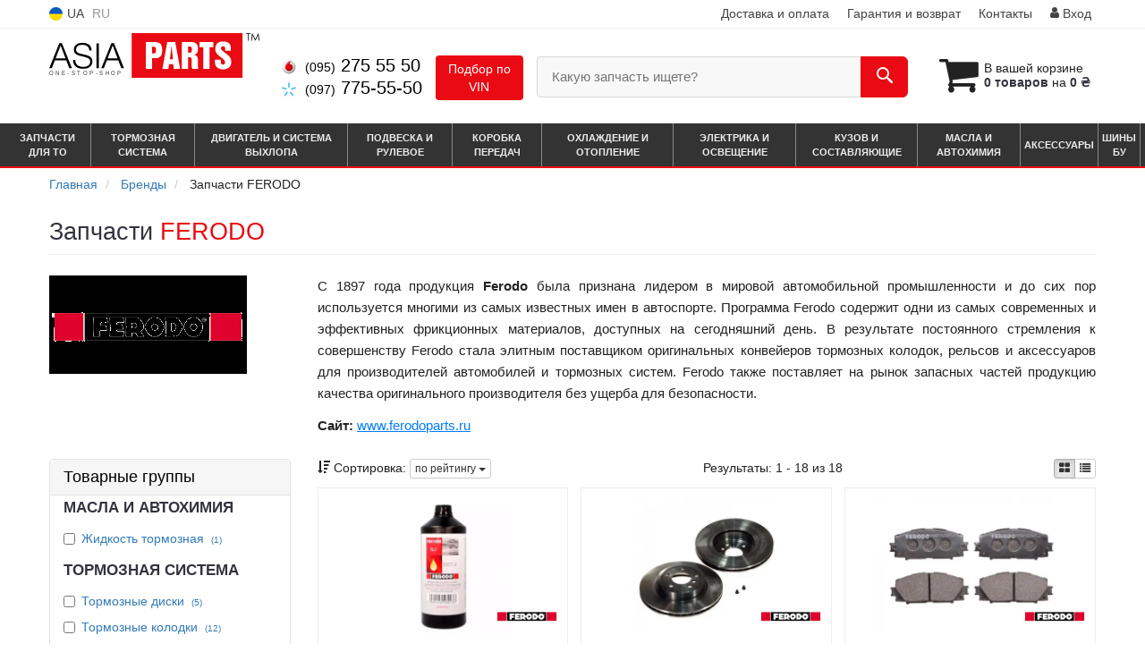

--- FILE ---
content_type: text/html; charset=UTF-8
request_url: https://asiaparts.com.ua/brand/ferodo
body_size: 22971
content:

<!DOCTYPE html>
<html class="no-js" lang="ru">

    <head>
                <meta charset="utf-8">
        <meta http-equiv="x-ua-compatible" content="ie=edge">
        <meta name="viewport" content="width=device-width, initial-scale=1, user-scalable=no, maximum-scale=1">
        <title>Оригинальные запчасти FERODO купить в Киеве, Украине в магазине Азия Партс™</title>
<meta name="description" content="Каталог оригинальных запчастей FERODO ➤ Подбор по VIN ➤ Официальная гарантия ➤ Доставка по Украине" />
<meta property="og:locale" content="ru_UA">
<meta property="og:type" content="object">
<meta property="og:title" content="Оригинальные запчасти FERODO купить в Киеве, Украине в магазине Азия Партс™">
<meta property="og:url" content="https://asiaparts.com.ua/brand/ferodo">
<meta property="og:description" content="Каталог оригинальных запчастей FERODO ➤ Подбор по VIN ➤ Официальная гарантия ➤ Доставка по Украине">
<link rel="alternate" hreflang="ru" href="https://asiaparts.com.ua/brand/ferodo"/>
<link rel="alternate" hreflang="uk" href="https://asiaparts.com.ua/ua/brand/ferodo"/>
<link rel="alternate" hreflang="uk-UA" href="https://asiaparts.com.ua/ua/brand/ferodo"/>
<link rel="alternate" hreflang="ru-UA" href="https://asiaparts.com.ua/brand/ferodo"/>
<link rel="alternate" hreflang="x-default" href="https://asiaparts.com.ua/ua/brand/ferodo"/>
<link rel="canonical" href="https://asiaparts.com.ua/brand/ferodo"/>
<link rel="stylesheet" type="text/css" href="https://asiaparts.com.ua/apps/asiaparts/templates/css/assets.header.min.css?v=1766971910" />
<link rel="stylesheet" type="text/css" href="https://asiaparts.com.ua/.asiaparts/templates/css/asiaparts.css?v=1735065788" />
                    <style>
                        .product-card__badge-service--rekomenduyemo {
                                                        background: #5faf4b;
                                                                                    color: #ffffff;
                                                        height: 30px;
                        }
                                                .product-card__badge-service--rekomenduyemo::after {
                            border-top: 11px solid #5faf4b;
                        }
                                            </style>
                    
                    <style>
                        .product-card__badge-service--garantiya-1-rik {
                                                        background: #337ab7;
                                                                                    color: #ffffff;
                                                        height: 30px;
                        }
                                                .product-card__badge-service--garantiya-1-rik::after {
                            border-top: 11px solid #337ab7;
                        }
                                            </style>
                    
                    <style>
                        .product-card__badge-service--cina-yakist {
                                                        background: #00b620;
                                                                                    color: #ffffff;
                                                        height: 30px;
                        }
                                                .product-card__badge-service--cina-yakist::after {
                            border-top: 11px solid #00b620;
                        }
                                            </style>
                    
                    <style>
                        .product-card__badge-service--akciya {
                                                        background: #e90101;
                                                                                    color: #ffffff;
                                                        height: 28px;
                        }
                                                .product-card__badge-service--akciya::after {
                            border-top: 11px solid #e90101;
                        }
                                            </style>
                            <meta property="og:type" content="object">
        <meta property="og:image" content="https://asiaparts.com.ua/apps/asiaparts/templates/img/og-image.png">
                <meta property="og:title" content="Оригинальные запчасти FERODO купить в Киеве, Украине в магазине Азия Партс™">
        <meta property="og:description" content="Каталог оригинальных запчастей FERODO ➤ Подбор по VIN ➤ Официальная гарантия ➤ Доставка по Украине">
        <meta name="format-detection" content="telephone=no">
        <link href="https://asiaparts.com.ua/apps/asiaparts/templates/favicon.ico" rel="shortcut icon">
        <script>
            (function(e,t){typeof mod1ule!="undefined"&&module.exports?module.exports=t():typeof define=="function"&&define.amd?define(t):this[e]=t()})("$script",function(){function p(e,t){for(var n=0,i=e.length;n<i;++n)if(!t(e[n]))return r;return 1}function d(e,t){p(e,function(e){return t(e),1})}function v(e,t,n){function g(e){return e.call?e():u[e]}function y(){if(!--h){u[o]=1,s&&s();for(var e in f)p(e.split("|"),g)&&!d(f[e],g)&&(f[e]=[])}}e=e[i]?e:[e];var r=t&&t.call,s=r?t:n,o=r?e.join(""):t,h=e.length;return setTimeout(function(){d(e,function t(e,n){if(e===null)return y();!n&&!/^https?:\/\//.test(e)&&c&&(e=e.indexOf(".js")===-1?c+e+".js":c+e);if(l[e])return o&&(a[o]=1),l[e]==2?y():setTimeout(function(){t(e,!0)},0);l[e]=1,o&&(a[o]=1),m(e,y)})},0),v}function m(n,r){var i=e.createElement("script"),u;i.onload=i.onerror=i[o]=function(){if(i[s]&&!/^c|loade/.test(i[s])||u)return;i.onload=i[o]=null,u=1,l[n]=2,r()},i.async=1,i.src=h?n+(n.indexOf("?")===-1?"?":"&")+h:n,t.insertBefore(i,t.lastChild)}var e=document,t=e.getElementsByTagName("head")[0],n="string",r=!1,i="push",s="readyState",o="onreadystatechange",u={},a={},f={},l={},c,h;return v.get=m,v.order=function(e,t,n){(function r(i){i=e.shift(),e.length?v(i,r):v(i,t,n)})()},v.path=function(e){c=e},v.urlArgs=function(e){h=e},v.ready=function(e,t,n){e=e[i]?e:[e];var r=[];return!d(e,function(e){u[e]||r[i](e)})&&p(e,function(e){return u[e]})?t():!function(e){f[e]=f[e]||[],f[e][i](t),n&&n(r)}(e.join("|")),v},v.done=function(e){v([null],e)},v});
            $script('//ajax.googleapis.com/ajax/libs/jquery/1.11.3/jquery.min.js', 'jquery');
        </script>

            <!-- Google tag (gtag.js) -->
    <script async src="https://www.googletagmanager.com/gtag/js?id=G-863GJ2LZCS"></script>
    <script>
        window.dataLayer = window.dataLayer || [];
        function gtag(){dataLayer.push(arguments);}
        gtag('js', new Date());
        gtag('config', 'G-863GJ2LZCS');

                                    gtag('config', 'AW-881999576', {'allow_enhanced_conversions': true});
                        </script>
        <!-- Google Tag Manager -->
    <script>(function(w,d,s,l,i){w[l]=w[l]||[];w[l].push({'gtm.start':
                new Date().getTime(),event:'gtm.js'});var f=d.getElementsByTagName(s)[0],
            j=d.createElement(s),dl=l!='dataLayer'?'&l='+l:'';j.async=true;j.src=
            'https://www.googletagmanager.com/gtm.js?id='+i+dl;f.parentNode.insertBefore(j,f);
        })(window,document,'script','dataLayer','GTM-59HF89M');</script>
    <!-- End Google Tag Manager -->
        </head>

<body data-lang="" class="">
    <!-- Google Tag Manager (noscript) -->
    <noscript><iframe src="https://www.googletagmanager.com/ns.html?id=GTM-59HF89M"
                      height="0" width="0" style="display:none;visibility:hidden"></iframe></noscript>
    <!-- End Google Tag Manager (noscript) -->
    
    <div class="wrap-content">
        <!-- header area start -->
        <div class="header-area">

            <div class="header-top">
                <div class="container" id="header-container">
                    <div class="row">
                        <div class="col-md-12">
                            <div class="single-menu single-menu-left pull-left">
                                    
<nav class="menu-lang">
    <ul>
                    <li>
                <a class="lastbdr" data-lang="ua" href="/ua/brand/ferodo"><i class="phone-icon uk-flag"></i>&nbsp;UA</a>
            </li>
            <li>
                RU
            </li>
            </ul>
</nav>
                            </div>

                            <div class="single-menu-left pull-right">
                                                                <div class="single-menu">
                                    <nav>
                                        <ul>
                                            <li class="hidden-xs hidden-sm">
                                                <a href="https://asiaparts.com.ua/pages/payment_delivery">Доставка и оплата</a>
                                            </li>
                                            <li class="hidden-xs hidden-sm">
                                                <a href="https://asiaparts.com.ua/pages/guaran">Гарантия и возврат</a>
                                            </li>
                                            <li class="hidden-xs hidden-sm">
                                                <a href="https://asiaparts.com.ua/contact">Контакты</a>
                                            </li>
                                            <li class="hidden-md hidden-lg">
                                                <button style="padding: 0" type="button" class="btn btn-link btn-user-menu dropdown-toggle" data-toggle="dropdown" aria-haspopup="true" aria-expanded="false">
                                                    Информация                                                    <span class="caret"></span>
                                                </button>
                                                <ul class="dropdown-menu dropdown-menu-right">
                                                    <li>
                                                        <a href="https://asiaparts.com.ua/pages/payment_delivery">Доставка и оплата</a>
                                                    </li>
                                                    <li>
                                                        <a href="https://asiaparts.com.ua/pages/guaran">Гарантия и возврат</a>
                                                    </li>
                                                    <li>
                                                        <a href="https://asiaparts.com.ua/contact">Контакты</a>
                                                    </li>
                                                </ul>
                                            </li>
                                            <li>
                                                
    <a href="#" class="btn-sign-login lastbdr" data-mfp-src="https://asiaparts.com.ua/ajax/login" >
        <i class="iconcar-user"></i> Вход    </a>



                                                </li>
                                        </ul>
                                    </nav>
                                </div>
                                                            </div>
                        </div>
                    </div>
                </div>
            </div>            <div class="header-menu">
                <div class="container">
                    <div class="row">
                    <div class="col-md-12">
                        <div class="wrap-header-menu">
                        <div class="header-logo pull-left">
                            <div class="logo-area">
                                
<a href="https://asiaparts.com.ua/">
    <img src="https://asiaparts.com.ua/apps/asiaparts/templates/img/logo.svg"
         alt="AsiaParts.com.ua"
            >
</a>
                            </div>
                        </div>
                        <div class="pull-left phone_case">

                            <ul class="list-unstyled list-phone ">

            <li>
        <a href="tel:+380952755550">        <i class="phone-icon mts"></i>&nbsp;<small>(095)</small> 275 55 50        </a>                    </li>
    
            <li>
        <a href="tel:+380977755550">        <i class="phone-icon kyivstar"></i>&nbsp;<small>(097)</small> 775-55-50        </a>                    </li>
    
    </ul>

                            <ul class="list-unstyled pull-left hidden-xs hidden-sm">
                                <li class="wrap-btn-callback">
                                    <button type="button" class="btn btn-primary magnific-ajax order_vin" data-mfp-src="https://asiaparts.com.ua/ajax/order_vin">
                                        Подбор по<br> VIN
                                     </button>
                                </li>
                            </ul>
                            <ul class="list-unstyled pull-left timetable hidden-xs hidden-sm hidden-md">
                                <li class="first">
                                    Пн-Пт:&nbsp;<span>9:00-18:00</span>
                                </li>
                                <li>
                                    &nbsp;&nbsp;&nbsp;&nbsp;&nbsp;&nbsp;&nbsp;Сб:&nbsp;<span>9:00-15:00</span>
                                </li>
                                <li>
                                    &nbsp;&nbsp;&nbsp;&nbsp;&nbsp;&nbsp;&nbsp;Вс:&nbsp;<span>Выходной</span>
                                </li>
                            </ul>
                        </div>
                                                <div class="header-cart pull-right">
                            <div class="shopping-cart expand" id="basket">
                                                    <i class="iconcar-cart"></i>
                        <div style="margin-top: 10px" class="hidden-sm">
                        В вашей корзине<br/>
                        <strong>0 товаров</strong> на <strong class="price-order">0 ₴</strong>
                        </div>
                                                </div>
                        </div>
                        
                        <div class="header-center">
                                <div class="search-box"
         data-mod-id=""
         data-typ-id=""
         data-year=""
        >
                    <div class="input-group">
                <span class="input-group-btn hidden-pc">
                    <button class="btn btn-lg btn-primary wsnavtoggle" type="button"><i class="iconcar-menu"></i></button>
                </span>

                <div class="adv-search-btn" aria-controls="adv-search-modal">
                    Какую запчасть ищете?                </div>
                <span class="input-group-btn">
                    <button aria-controls="adv-search-modal" aria-label="Search" class="btn btn-primary btn-lg" id="btn-search" type="submit"><i class="iconcar-search"></i></button>
                </span>
            </div>
                        </div>
                        </div>
                    </div>
                    </div>
                    </div>
                </div>
            </div>

                            <div class="wsmenucontainer clearfix  wsmenucontainer--doc_brand">
    <div class="overlapblackbg"></div>


    <div class="wsmobileheader clearfix">
        <a class="animated-arrow wsnavtoggle"><span></span></a>
    </div>

    <nav class="wsdownmenu wsmenu clearfix" id="wsmenu">
        <ul class="wsdown-mobile wsdownmenu-list wsmenu-list">
                                                                        <li class="wsdown-zapchasti-dlya-to ">
                        <span class="main-cat wsdownmenu-submenu"
                                                        >
                                                                                    Запчасти для ТО                        </span>
                    
                    

                        <div class="megamenu clearfix">
                            <div class="typography-text clearfix">
                                                            <div class="col-lg-3 col-md-3 col-xs-12 link-list">
                                    <ul>
                                        <li class="title">Масла</li>

                                                                                                                                <li>
                                                                                                <a href="https://asiaparts.com.ua/maslo-transmissionnoje">
                                                                                                                                                        Масло трансмиссионное                                                                                                </a>
                                                                                            </li>
                                                                                                                                <li>
                                                                                                <a href="https://asiaparts.com.ua/maslo">
                                                                                                                                                        Масло моторное                                                                                                </a>
                                                                                            </li>
                                                                                                                                <li>
                                                                                                <a href="https://asiaparts.com.ua/maslo-gur">
                                                                                                                                                        Масло ГУР                                                                                                </a>
                                                                                            </li>
                                                                            </ul>
                                </div>
                                                            <div class="col-lg-3 col-md-3 col-xs-12 link-list">
                                    <ul>
                                        <li class="title">Фильтры</li>

                                                                                                                                <li>
                                                                                                <a href="https://asiaparts.com.ua/maslyanyj-filytr">
                                                                                                                                                        Маслянный фильтр                                                                                                </a>
                                                                                            </li>
                                                                                                                                <li>
                                                                                                <a href="https://asiaparts.com.ua/vozdushnyj-filytr">
                                                                                                                                                        Воздушный фильтр                                                                                                </a>
                                                                                            </li>
                                                                                                                                <li>
                                                                                                <a href="https://asiaparts.com.ua/filytr-salona">
                                                                                                                                                        Фильтр салона                                                                                                </a>
                                                                                            </li>
                                                                                                                                <li>
                                                                                                <a href="https://asiaparts.com.ua/toplivnyj-filytr">
                                                                                                                                                        Топливный фильтр                                                                                                </a>
                                                                                            </li>
                                                                            </ul>
                                </div>
                                                            <div class="col-lg-3 col-md-3 col-xs-12 link-list">
                                    <ul>
                                        <li class="title">ТО двигателя</li>

                                                                                                                                <li>
                                                                                                <a href="https://asiaparts.com.ua/remeny-grm">
                                                                                                                                                        Ремень ГРМ                                                                                                </a>
                                                                                            </li>
                                                                                                                                <li>
                                                                                                <a href="https://asiaparts.com.ua/komplekt-remeny-rolik">
                                                                                                                                                        Комплект ГРМ                                                                                                </a>
                                                                                            </li>
                                                                                                                                <li>
                                                                                                <a href="https://asiaparts.com.ua/rolik-remnya-grm">
                                                                                                                                                        Ролики ГРМ                                                                                                </a>
                                                                                            </li>
                                                                                                                                <li>
                                                                                                <a href="https://asiaparts.com.ua/cepy-grm">
                                                                                                                                                        Цепь ГРМ                                                                                                </a>
                                                                                            </li>
                                                                                                                                <li>
                                                                                                <a href="https://asiaparts.com.ua/natyazhitely-cepi-grm">
                                                                                                                                                        Натяжитель цепи ГРМ                                                                                                </a>
                                                                                            </li>
                                                                                                                                <li>
                                                                                                <a href="https://asiaparts.com.ua/natyazhitely-remnya-grm">
                                                                                                                                                        Натяжитель ремня ГРМ                                                                                                </a>
                                                                                            </li>
                                                                                                                                <li>
                                                                                                <a href="https://asiaparts.com.ua/vodyanoj-nasos-pompa">
                                                                                                                                                        Помпа                                                                                                </a>
                                                                                            </li>
                                                                                                                                <li>
                                                                                                <a href="https://asiaparts.com.ua/privodnoj-remeny">
                                                                                                                                                        Ремень приводной                                                                                                </a>
                                                                                            </li>
                                                                                                                                <li>
                                                                                                <a href="https://asiaparts.com.ua/klinovoj-remeny">
                                                                                                                                                        Ролик ремня приводного                                                                                                </a>
                                                                                            </li>
                                                                            </ul>
                                </div>
                                                            <div class="col-lg-3 col-md-3 col-xs-12 link-list">
                                    <ul>
                                        <li class="title">Электрика</li>

                                                                                                                                <li>
                                                                                                <a href="https://asiaparts.com.ua/provoda-vysokovolytnyje">
                                                                                                                                                        Провода высоковольтные                                                                                                </a>
                                                                                            </li>
                                                                                                                                <li>
                                                                                                <a href="https://asiaparts.com.ua/akkumulyator">
                                                                                                                                                        Аккумулятор                                                                                                </a>
                                                                                            </li>
                                                                                                                                <li>
                                                                                                <a href="https://asiaparts.com.ua/svechi">
                                                                                                                                                        Свечи                                                                                                </a>
                                                                                            </li>
                                                                                                                                <li>
                                                                                                <a href="https://asiaparts.com.ua/lyambda-zond">
                                                                                                                                                        Датчик кислорода (Лямбда зонд)                                                                                                </a>
                                                                                            </li>
                                                                                                                                <li>
                                                                                                <a href="https://asiaparts.com.ua/datchik-kholostogo-khoda">
                                                                                                                                                        Датчик холостого хода                                                                                                </a>
                                                                                            </li>
                                                                            </ul>
                                </div>
                                                            <div class="col-lg-3 col-md-3 col-xs-12 link-list">
                                    <ul>
                                        <li class="title">ТО тормозной системы</li>

                                                                                                                                <li>
                                                                                                <a href="https://asiaparts.com.ua/tormoznyje-kolodki">
                                                                                                                                                        Колодки тормозные                                                                                                </a>
                                                                                            </li>
                                                                                                                                <li>
                                                                                                <a href="https://asiaparts.com.ua/tormoznyje-diski">
                                                                                                                                                        Диски тормозные                                                                                                </a>
                                                                                            </li>
                                                                                                                                <li>
                                                                                                <a href="https://asiaparts.com.ua/tormoznoj-baraban">
                                                                                                                                                        Барабан тормозной                                                                                                </a>
                                                                                            </li>
                                                                            </ul>
                                </div>
                                                            <div class="col-lg-3 col-md-3 col-xs-12 link-list">
                                    <ul>
                                        <li class="title">ТО ходовой части</li>

                                                                                                                                <li>
                                                                                                <a href="https://asiaparts.com.ua/amortizator">
                                                                                                                                                        Амортизаторы                                                                                                </a>
                                                                                            </li>
                                                                                                                                <li>
                                                                                                <a href="https://asiaparts.com.ua/pruzhiny">
                                                                                                                                                        Пружина подвески                                                                                                </a>
                                                                                            </li>
                                                                                                                                <li>
                                                                                                <a href="https://asiaparts.com.ua/stojka-stabilizatora">
                                                                                                                                                        Стойки стабилизатора                                                                                                </a>
                                                                                            </li>
                                                                                                                                <li>
                                                                                                <a href="https://asiaparts.com.ua/rulevaja-rejka-i-kreplenije">
                                                                                                                                                        Рулевая тяга                                                                                                </a>
                                                                                            </li>
                                                                                                                                <li>
                                                                                                <a href="https://asiaparts.com.ua/sajlentbloki">
                                                                                                                                                        Сайленблоки / Втулки                                                                                                </a>
                                                                                            </li>
                                                                            </ul>
                                </div>
                                                            <div class="col-lg-3 col-md-3 col-xs-12 link-list">
                                    <ul>
                                        <li class="title">Прокладки</li>

                                                                                                                                <li>
                                                                                                <a href="https://asiaparts.com.ua/prokladka-klapannoj-kryshki">
                                                                                                                                                        Прокладка клапанной крышки                                                                                                </a>
                                                                                            </li>
                                                                                                                                <li>
                                                                                                <a href="https://asiaparts.com.ua/prokladka-vypusknogo-kollektora">
                                                                                                                                                        Прокладки выпускного коллектора                                                                                                </a>
                                                                                            </li>
                                                                                                                                <li>
                                                                                                <a href="https://asiaparts.com.ua/prokladka-vpusknogo-kollektora">
                                                                                                                                                        Прокладки впускного коллектора                                                                                                </a>
                                                                                            </li>
                                                                            </ul>
                                </div>
                                                        </div>

                                                    </div>

                    
                                            </li>
                                                                                            <li class="wsdown-tormoznaja-sistema ">
                        <span class="main-cat wsdownmenu-submenu"
                                                        >
                                                                                    Тормозная система                        </span>
                    
                    

                        <div class="megamenu clearfix">
                            <div class="typography-text clearfix">
                                                            <div class="col-lg-3 col-md-3 col-xs-12 link-list">
                                    <ul>
                                        <li class="title">Тормозные элементы</li>

                                                                                                                                <li>
                                                                                                <a href="https://asiaparts.com.ua/tormoznyje-kolodki">
                                                                                                                                                        Тормозные колодки                                                                                                </a>
                                                                                            </li>
                                                                                                                                <li>
                                                                                                <a href="https://asiaparts.com.ua/tormoznyje-diski">
                                                                                                                                                        Тормозные диски                                                                                                </a>
                                                                                            </li>
                                                                                                                                <li>
                                                                                                <a href="https://asiaparts.com.ua/tormoznoj-baraban">
                                                                                                                                                        Тормозной барабан                                                                                                </a>
                                                                                            </li>
                                                                                                                                <li>
                                                                                                <a href="https://asiaparts.com.ua/tros-ruchnika">
                                                                                                                                                        Трос ручного тормоза                                                                                                </a>
                                                                                            </li>
                                                                                                                                <li>
                                                                                                <a href="https://asiaparts.com.ua/remkomplekty-tormoznoj-sistemy">
                                                                                                                                                        Ремкомплекты тормозной системы                                                                                                </a>
                                                                                            </li>
                                                                                                                                <li>
                                                                                                <a href="https://asiaparts.com.ua/vakuumnyj-nasos">
                                                                                                                                                        Вакуумный насос                                                                                                </a>
                                                                                            </li>
                                                                                                                                <li>
                                                                                                <a href="https://asiaparts.com.ua/ruchnik">
                                                                                                                                                        Ручник                                                                                                </a>
                                                                                            </li>
                                                                            </ul>
                                </div>
                                                            <div class="col-lg-3 col-md-3 col-xs-12 link-list">
                                    <ul>
                                        <li class="title">Гидравлика</li>

                                                                                                                                <li>
                                                                                                <a href="https://asiaparts.com.ua/tormoznoj-shlang">
                                                                                                                                                        Тормозные трубки                                                                                                </a>
                                                                                            </li>
                                                                                                                                <li>
                                                                                                <a href="https://asiaparts.com.ua/tormoznye-shlangi">
                                                                                                                                                        Тормозные шланги                                                                                                </a>
                                                                                            </li>
                                                                                                                                <li>
                                                                                                <a href="https://asiaparts.com.ua/glavnyj-tormoznoj-cilindr">
                                                                                                                                                        Главный тормозной цилиндр                                                                                                </a>
                                                                                            </li>
                                                                                                                                <li>
                                                                                                <a href="https://asiaparts.com.ua/rabochij-tormoznoj-cilindr">
                                                                                                                                                        Рабочий тормозной цилиндр                                                                                                </a>
                                                                                            </li>
                                                                                                                                <li>
                                                                                                <a href="https://asiaparts.com.ua/tormoznoj-support">
                                                                                                                                                        Суппорт                                                                                                </a>
                                                                                            </li>
                                                                                                                                <li>
                                                                                                <a href="https://asiaparts.com.ua/raspredelitely-tormoznyh-usilij">
                                                                                                                                                        Распределитель тормозных усилий                                                                                                </a>
                                                                                            </li>
                                                                                                                                <li>
                                                                                                <a href="https://asiaparts.com.ua/bachok-tormoznoj-zhidkosti">
                                                                                                                                                        Бачок тормозной жидкости                                                                                                </a>
                                                                                            </li>
                                                                            </ul>
                                </div>
                                                            <div class="col-lg-3 col-md-3 col-xs-12 link-list">
                                    <ul>
                                        <li class="title">Электронные компоненты</li>

                                                                                                                                <li>
                                                                                                <a href="https://asiaparts.com.ua/datchik-abs">
                                                                                                                                                        Датчик АБС                                                                                                </a>
                                                                                            </li>
                                                                                                                                <li>
                                                                                                <a href="https://asiaparts.com.ua/datchik-stop-signala">
                                                                                                                                                        Датчик стоп сигнала                                                                                                </a>
                                                                                            </li>
                                                                            </ul>
                                </div>
                                                        </div>

                                                    </div>

                    
                                            </li>
                                                                                            <li class="wsdown-dvigately-i-sistema-vyhlopa ">
                        <span class="main-cat wsdownmenu-submenu"
                                                        >
                                                                                    Двигатель и Система выхлопа                        </span>
                    
                    

                        <div class="megamenu clearfix">
                            <div class="typography-text clearfix">
                                                            <div class="col-lg-3 col-md-3 col-xs-12 link-list">
                                    <ul>
                                        <li class="title">Блок двигателя</li>

                                                                                                                                <li>
                                                                                                <a href="https://asiaparts.com.ua/kolyca-porshnevyje">
                                                                                                                                                        Кольца поршневые                                                                                                </a>
                                                                                            </li>
                                                                                                                                <li>
                                                                                                <a href="https://asiaparts.com.ua/porshnya">
                                                                                                                                                        Поршня                                                                                                </a>
                                                                                            </li>
                                                                                                                                <li>
                                                                                                <a href="https://asiaparts.com.ua/kolenval">
                                                                                                                                                        Коленвал                                                                                                </a>
                                                                                            </li>
                                                                                                                                <li>
                                                                                                <a href="https://asiaparts.com.ua/salynik-kolenvala">
                                                                                                                                                        Сальник коленвала                                                                                                </a>
                                                                                            </li>
                                                                                                                                <li>
                                                                                                <a href="https://asiaparts.com.ua/shkiv-kolenvala-demfer">
                                                                                                                                                        Шкив коленвала                                                                                                </a>
                                                                                            </li>
                                                                                                                                <li>
                                                                                                <a href="https://asiaparts.com.ua/maslyanyj-nasos">
                                                                                                                                                        Масляный насос                                                                                                </a>
                                                                                            </li>
                                                                                                                                <li>
                                                                                                <a href="https://asiaparts.com.ua/poddon">
                                                                                                                                                        Поддон                                                                                                </a>
                                                                                            </li>
                                                                                                                                <li>
                                                                                                <a href="https://asiaparts.com.ua/shatun">
                                                                                                                                                        Шатун                                                                                                </a>
                                                                                            </li>
                                                                                                                                <li>
                                                                                                <a href="https://asiaparts.com.ua/vkladyshi-korennyje">
                                                                                                                                                        Вкладыши коренные                                                                                                </a>
                                                                                            </li>
                                                                                                                                <li>
                                                                                                <a href="https://asiaparts.com.ua/vkladyshi-shatunnyje">
                                                                                                                                                        Вкладыши шатунные                                                                                                </a>
                                                                                            </li>
                                                                            </ul>
                                </div>
                                                            <div class="col-lg-3 col-md-3 col-xs-12 link-list">
                                    <ul>
                                        <li class="title">Детали головки блока (ГБЦ)</li>

                                                                                                                                <li>
                                                                                                <a href="https://asiaparts.com.ua/klapana-vpusknyje">
                                                                                                                                                        Клапана впускные                                                                                                </a>
                                                                                            </li>
                                                                                                                                <li>
                                                                                                <a href="https://asiaparts.com.ua/klapana-vypusknyje">
                                                                                                                                                        Клапана выпускные                                                                                                </a>
                                                                                            </li>
                                                                                                                                <li>
                                                                                                <a href="https://asiaparts.com.ua/salyniki-klapanov">
                                                                                                                                                        Сальники клапанов                                                                                                </a>
                                                                                            </li>
                                                                                                                                <li>
                                                                                                <a href="https://asiaparts.com.ua/gidrokompensatory">
                                                                                                                                                        Гидрокомпенсаторы                                                                                                </a>
                                                                                            </li>
                                                                                                                                <li>
                                                                                                <a href="https://asiaparts.com.ua/bolty-golovki-bloka-cilindrov">
                                                                                                                                                        Болты ГБЦ                                                                                                </a>
                                                                                            </li>
                                                                                                                                <li>
                                                                                                <a href="https://asiaparts.com.ua/raspredval">
                                                                                                                                                        Распредвал                                                                                                </a>
                                                                                            </li>
                                                                                                                                <li>
                                                                                                <a href="https://asiaparts.com.ua/salynik-raspredvala">
                                                                                                                                                        Сальник распредвала                                                                                                </a>
                                                                                            </li>
                                                                                                                                <li>
                                                                                                <a href="https://asiaparts.com.ua/regulirovochnaja-shajba-klapanov">
                                                                                                                                                        Регулировочная шайба                                                                                                </a>
                                                                                            </li>
                                                                                                                                <li>
                                                                                                <a href="https://asiaparts.com.ua/napravlyajushhaja-klapanov">
                                                                                                                                                        Направляющая клапанов                                                                                                </a>
                                                                                            </li>
                                                                                                                                <li>
                                                                                                <a href="https://asiaparts.com.ua/detali-gbc">
                                                                                                                                                        Прочие детали ГБЦ                                                                                                </a>
                                                                                            </li>
                                                                            </ul>
                                </div>
                                                            <div class="col-lg-3 col-md-3 col-xs-12 link-list">
                                    <ul>
                                        <li class="title">Детали двигателя</li>

                                                                                                                                <li>
                                                                                                <a href="https://asiaparts.com.ua/podushki-dvigatelya">
                                                                                                                                                        Подушки двигателя                                                                                                </a>
                                                                                            </li>
                                                                                                                                <li>
                                                                                                <a href="https://asiaparts.com.ua/klapan-egr">
                                                                                                                                                        Клапан EGR                                                                                                </a>
                                                                                            </li>
                                                                                                                                <li>
                                                                                                <a href="https://asiaparts.com.ua/kryshki-zaglushki">
                                                                                                                                                        Крышки, заглушки                                                                                                </a>
                                                                                            </li>
                                                                            </ul>
                                </div>
                                                            <div class="col-lg-3 col-md-3 col-xs-12 link-list">
                                    <ul>
                                        <li class="title">Ремни, цепи, натяжители</li>

                                                                                                                                <li>
                                                                                                <a href="https://asiaparts.com.ua/remeny-grm">
                                                                                                                                                        Ремень ГРМ                                                                                                </a>
                                                                                            </li>
                                                                                                                                <li>
                                                                                                <a href="https://asiaparts.com.ua/natyazhitely-remnya-grm">
                                                                                                                                                        Натяжитель ремня ГРМ                                                                                                </a>
                                                                                            </li>
                                                                                                                                <li>
                                                                                                <a href="https://asiaparts.com.ua/rolik-remnya-grm">
                                                                                                                                                        Ролик ремня ГРМ                                                                                                </a>
                                                                                            </li>
                                                                                                                                <li>
                                                                                                <a href="https://asiaparts.com.ua/privodnoj-remeny">
                                                                                                                                                        Ремень генератора, ГУРа, кондиционера                                                                                                </a>
                                                                                            </li>
                                                                                                                                <li>
                                                                                                <a href="https://asiaparts.com.ua/klinovoj-remeny">
                                                                                                                                                        Ролики ремня приводного                                                                                                </a>
                                                                                            </li>
                                                                                                                                <li>
                                                                                                <a href="https://asiaparts.com.ua/komplekt-remeny-rolik">
                                                                                                                                                        Комплект ГРМ                                                                                                </a>
                                                                                            </li>
                                                                                                                                <li>
                                                                                                <a href="https://asiaparts.com.ua/cepy-grm">
                                                                                                                                                        Цепь ГРМ                                                                                                </a>
                                                                                            </li>
                                                                                                                                <li>
                                                                                                <a href="https://asiaparts.com.ua/natyazhitely-cepi-grm">
                                                                                                                                                        Натяжитель цепи ГРМ                                                                                                </a>
                                                                                            </li>
                                                                                                                                <li>
                                                                                                <a href="https://asiaparts.com.ua/uspokoitely-cepi-grm">
                                                                                                                                                        Успокоитель цепи ГРМ                                                                                                </a>
                                                                                            </li>
                                                                                                                                <li>
                                                                                                <a href="https://asiaparts.com.ua/kozhuh-remnya-grm">
                                                                                                                                                        Кожух ремня ГРМ                                                                                                </a>
                                                                                            </li>
                                                                            </ul>
                                </div>
                                                            <div class="col-lg-3 col-md-3 col-xs-12 link-list">
                                    <ul>
                                        <li class="title">Фильтры</li>

                                                                                                                                <li>
                                                                                                <a href="https://asiaparts.com.ua/vozdushnyj-filytr">
                                                                                                                                                        Воздушный фильтр                                                                                                </a>
                                                                                            </li>
                                                                                                                                <li>
                                                                                                <a href="https://asiaparts.com.ua/maslyanyj-filytr">
                                                                                                                                                        Масляный фильтр                                                                                                </a>
                                                                                            </li>
                                                                                                                                <li>
                                                                                                <a href="https://asiaparts.com.ua/toplivnyj-filytr">
                                                                                                                                                        Топливный фильтр                                                                                                </a>
                                                                                            </li>
                                                                                                                                <li>
                                                                                                <a href="https://asiaparts.com.ua/filytr-salona">
                                                                                                                                                        Фильтр салона                                                                                                </a>
                                                                                            </li>
                                                                            </ul>
                                </div>
                                                            <div class="col-lg-3 col-md-3 col-xs-12 link-list">
                                    <ul>
                                        <li class="title">Прокладки</li>

                                                                                                                                <li>
                                                                                                <a href="https://asiaparts.com.ua/prokladka-gbc">
                                                                                                                                                        Прокладка ГБЦ                                                                                                </a>
                                                                                            </li>
                                                                                                                                <li>
                                                                                                <a href="https://asiaparts.com.ua/prokladka-klapannoj-kryshki">
                                                                                                                                                        Прокладка клапанной крышки                                                                                                </a>
                                                                                            </li>
                                                                                                                                <li>
                                                                                                <a href="https://asiaparts.com.ua/prokladka-vpusknogo-kollektora">
                                                                                                                                                        Прокладка впускного коллектора                                                                                                </a>
                                                                                            </li>
                                                                                                                                <li>
                                                                                                <a href="https://asiaparts.com.ua/prokladka-vypusknogo-kollektora">
                                                                                                                                                        Прокладка выпускного коллектора                                                                                                </a>
                                                                                            </li>
                                                                                                                                <li>
                                                                                                <a href="https://asiaparts.com.ua/komplekty-prokladok">
                                                                                                                                                        Комплекты прокладок                                                                                                </a>
                                                                                            </li>
                                                                                                                                <li>
                                                                                                <a href="https://asiaparts.com.ua/prokladki-vse">
                                                                                                                                                        ПРОКЛАДКИ ВСЕ                                                                                                </a>
                                                                                            </li>
                                                                                                                                <li>
                                                                                                <a href="https://asiaparts.com.ua/salniki">
                                                                                                                                                        Сальники                                                                                                </a>
                                                                                            </li>
                                                                            </ul>
                                </div>
                                                            <div class="col-lg-3 col-md-3 col-xs-12 link-list">
                                    <ul>
                                        <li class="title">Управление двигателем</li>

                                                                                                                                <li>
                                                                                                <a href="https://asiaparts.com.ua/datchiki-upravlenija-dvigatelem">
                                                                                                                                                        Датчики управления двигателем                                                                                                </a>
                                                                                            </li>
                                                                                                                                <li>
                                                                                                <a href="https://asiaparts.com.ua/lyambda-zond">
                                                                                                                                                        Лямбда зонд                                                                                                </a>
                                                                                            </li>
                                                                                                                                <li>
                                                                                                <a href="https://asiaparts.com.ua/datchik-davlenija-nadduva">
                                                                                                                                                        Датчик давления наддува                                                                                                </a>
                                                                                            </li>
                                                                                                                                <li>
                                                                                                <a href="https://asiaparts.com.ua/datchik-temperatury-ohlazhdajushhej">
                                                                                                                                                        Датчик температуры охлаждающей жидкости                                                                                                </a>
                                                                                            </li>
                                                                                                                                <li>
                                                                                                <a href="https://asiaparts.com.ua/regulyator-davlenija-topliva">
                                                                                                                                                        Регулятор давления топлива                                                                                                </a>
                                                                                            </li>
                                                                                                                                <li>
                                                                                                <a href="https://asiaparts.com.ua/blok-upravlenija-dvigatelem">
                                                                                                                                                        Блок управления двигателем                                                                                                </a>
                                                                                            </li>
                                                                                                                                <li>
                                                                                                <a href="https://asiaparts.com.ua/drosselynaja-zaslonka">
                                                                                                                                                        Дроссельная заслонка                                                                                                </a>
                                                                                            </li>
                                                                                                                                <li>
                                                                                                <a href="https://asiaparts.com.ua/datchik-kholostogo-khoda">
                                                                                                                                                        Датчик холостого хода                                                                                                </a>
                                                                                            </li>
                                                                            </ul>
                                </div>
                                                            <div class="col-lg-3 col-md-3 col-xs-12 link-list">
                                    <ul>
                                        <li class="title">Топливная система</li>

                                                                                                                                <li>
                                                                                                <a href="https://asiaparts.com.ua/toplivnyj-nasos">
                                                                                                                                                        Топливный насос                                                                                                </a>
                                                                                            </li>
                                                                                                                                <li>
                                                                                                <a href="https://asiaparts.com.ua/forsunki-toplivnyje">
                                                                                                                                                        Форсунка топливная                                                                                                </a>
                                                                                            </li>
                                                                                                                                <li>
                                                                                                <a href="https://asiaparts.com.ua/karbyurator-i-komplektujushhije">
                                                                                                                                                        Карбюратор и комплектующие                                                                                                </a>
                                                                                            </li>
                                                                                                                                <li>
                                                                                                <a href="https://asiaparts.com.ua/toplivnyj-bak">
                                                                                                                                                        Бак топливный                                                                                                </a>
                                                                                            </li>
                                                                                                                                <li>
                                                                                                <a href="https://asiaparts.com.ua/prochije-elementy-toplivnoj-sistemy">
                                                                                                                                                        Прочие элементы топливной системы                                                                                                </a>
                                                                                            </li>
                                                                                                                                <li>
                                                                                                <a href="https://asiaparts.com.ua/datchik-urovnya-topliva">
                                                                                                                                                        Датчик уровня топлива                                                                                                </a>
                                                                                            </li>
                                                                                                                                <li>
                                                                                                <a href="https://asiaparts.com.ua/datchik-davlenija-topliva">
                                                                                                                                                        Датчик давления топлива                                                                                                </a>
                                                                                            </li>
                                                                                                                                <li>
                                                                                                <a href="https://asiaparts.com.ua/rele-toplivnogo-nasosa">
                                                                                                                                                        Реле топливного насоса                                                                                                </a>
                                                                                            </li>
                                                                                                                                <li>
                                                                                                <a href="https://asiaparts.com.ua/remkomplekt-toplivnogo-nasosa">
                                                                                                                                                        Ремкомплект топливного насоса                                                                                                </a>
                                                                                            </li>
                                                                                                                                <li>
                                                                                                <a href="https://asiaparts.com.ua/absorber">
                                                                                                                                                        Абсорбер топливный                                                                                                </a>
                                                                                            </li>
                                                                            </ul>
                                </div>
                                                            <div class="col-lg-3 col-md-3 col-xs-12 link-list">
                                    <ul>
                                        <li class="title">Турбины</li>

                                                                                                                                <li>
                                                                                                <a href="https://asiaparts.com.ua/patrubki">
                                                                                                                                                        Патрубки                                                                                                </a>
                                                                                            </li>
                                                                            </ul>
                                </div>
                                                            <div class="col-lg-3 col-md-3 col-xs-12 link-list">
                                    <ul>
                                        <li class="title">Система впуска</li>

                                                                                                                                <li>
                                                                                                <a href="https://asiaparts.com.ua/raskhodomer-vozduha">
                                                                                                                                                        Датчик расхода воздуха (MAP)                                                                                                </a>
                                                                                            </li>
                                                                            </ul>
                                </div>
                                                            <div class="col-lg-3 col-md-3 col-xs-12 link-list">
                                    <ul>
                                        <li class="title">Система выпуска</li>

                                                                                                                                <li>
                                                                                                <a href="https://asiaparts.com.ua/glushitely">
                                                                                                                                                        Глушитель                                                                                                </a>
                                                                                            </li>
                                                                                                                                <li>
                                                                                                <a href="https://asiaparts.com.ua/truba-prijemnaja">
                                                                                                                                                        Труба приемная                                                                                                </a>
                                                                                            </li>
                                                                                                                                <li>
                                                                                                <a href="https://asiaparts.com.ua/kreplenija-vyhlopnoj-sistemy">
                                                                                                                                                        Крепления выхлопной системы                                                                                                </a>
                                                                                            </li>
                                                                                                                                <li>
                                                                                                <a href="https://asiaparts.com.ua/prokladki-vyhlopnoj-sistemy">
                                                                                                                                                        Прокладки выхлопной системы                                                                                                </a>
                                                                                            </li>
                                                                                                                                <li>
                                                                                                <a href="https://asiaparts.com.ua/katalizator">
                                                                                                                                                        Катализатор                                                                                                </a>
                                                                                            </li>
                                                                                                                                <li>
                                                                                                <a href="https://asiaparts.com.ua/gofra-vyhlopnoj-sistemy">
                                                                                                                                                        Гофра выхлопной                                                                                                </a>
                                                                                            </li>
                                                                                                                                <li>
                                                                                                <a href="https://asiaparts.com.ua/kollektor">
                                                                                                                                                        Коллектор                                                                                                </a>
                                                                                            </li>
                                                                                                                                <li>
                                                                                                <a href="https://asiaparts.com.ua/prochije-elementy-vyhlopnoj-sistemy">
                                                                                                                                                        Прочие элементы выхлопной системы                                                                                                </a>
                                                                                            </li>
                                                                            </ul>
                                </div>
                                                        </div>

                                                    </div>

                    
                                            </li>
                                                                                            <li class="wsdown-podveska-i-rulevoje ">
                        <span class="main-cat wsdownmenu-submenu"
                                                        >
                                                                                    Подвеска и Рулевое                        </span>
                    
                    

                        <div class="megamenu clearfix">
                            <div class="typography-text clearfix">
                                                            <div class="col-lg-3 col-md-3 col-xs-12 link-list">
                                    <ul>
                                        <li class="title">Амортизаторы / Пружины</li>

                                                                                                                                <li>
                                                                                                <a href="https://asiaparts.com.ua/amortizator">
                                                                                                                                                        Амортизаторы                                                                                                </a>
                                                                                            </li>
                                                                                                                                <li>
                                                                                                <a href="https://asiaparts.com.ua/pylyniki-i-otbojniki-amortizatorov">
                                                                                                                                                        Пыльники, отбойники амортизатора                                                                                                </a>
                                                                                            </li>
                                                                                                                                <li>
                                                                                                <a href="https://asiaparts.com.ua/pruzhiny">
                                                                                                                                                        Пружины                                                                                                </a>
                                                                                            </li>
                                                                                                                                <li>
                                                                                                <a href="https://asiaparts.com.ua/opora-amortizatora">
                                                                                                                                                        Опора амортизатора                                                                                                </a>
                                                                                            </li>
                                                                                                                                <li>
                                                                                                <a href="https://asiaparts.com.ua/prostavki">
                                                                                                                                                        Проставки                                                                                                </a>
                                                                                            </li>
                                                                            </ul>
                                </div>
                                                            <div class="col-lg-3 col-md-3 col-xs-12 link-list">
                                    <ul>
                                        <li class="title">Подвеска</li>

                                                                                                                                <li>
                                                                                                <a href="https://asiaparts.com.ua/sajlentbloki">
                                                                                                                                                        Сайлентблоки                                                                                                </a>
                                                                                            </li>
                                                                                                                                <li>
                                                                                                <a href="https://asiaparts.com.ua/rychagi">
                                                                                                                                                        Рычаги                                                                                                </a>
                                                                                            </li>
                                                                                                                                <li>
                                                                                                <a href="https://asiaparts.com.ua/balka">
                                                                                                                                                        Балка                                                                                                </a>
                                                                                            </li>
                                                                                                                                <li>
                                                                                                <a href="https://asiaparts.com.ua/sharovyje-opory">
                                                                                                                                                        Шаровая опора                                                                                                </a>
                                                                                            </li>
                                                                            </ul>
                                </div>
                                                            <div class="col-lg-3 col-md-3 col-xs-12 link-list">
                                    <ul>
                                        <li class="title">Ступица</li>

                                                                                                                                <li>
                                                                                                <a href="https://asiaparts.com.ua/podshipnik-i-stupica">
                                                                                                                                                        Подшипник ступицы                                                                                                </a>
                                                                                            </li>
                                                                                                                                <li>
                                                                                                <a href="https://asiaparts.com.ua/stupica">
                                                                                                                                                        Ступица                                                                                                </a>
                                                                                            </li>
                                                                                                                                <li>
                                                                                                <a href="https://asiaparts.com.ua/povorotnyj-kulak">
                                                                                                                                                        Поворотный кулак                                                                                                </a>
                                                                                            </li>
                                                                                                                                <li>
                                                                                                <a href="https://asiaparts.com.ua/komplektujushhije-stupicy">
                                                                                                                                                        Комплектующие ступицы                                                                                                </a>
                                                                                            </li>
                                                                            </ul>
                                </div>
                                                            <div class="col-lg-3 col-md-3 col-xs-12 link-list">
                                    <ul>
                                        <li class="title">Стабилизатор</li>

                                                                                                                                <li>
                                                                                                <a href="https://asiaparts.com.ua/stabilizator">
                                                                                                                                                        Стабилизатор                                                                                                </a>
                                                                                            </li>
                                                                                                                                <li>
                                                                                                <a href="https://asiaparts.com.ua/vtulki-stabilizatora">
                                                                                                                                                        Втулки стабилизатора                                                                                                </a>
                                                                                            </li>
                                                                                                                                <li>
                                                                                                <a href="https://asiaparts.com.ua/stojka-stabilizatora">
                                                                                                                                                        Стойка стабилизатора                                                                                                </a>
                                                                                            </li>
                                                                            </ul>
                                </div>
                                                            <div class="col-lg-3 col-md-3 col-xs-12 link-list">
                                    <ul>
                                        <li class="title">Рулевое управление</li>

                                                                                                                                <li>
                                                                                                <a href="https://asiaparts.com.ua/rulevaja-rejka-i-kreplenije">
                                                                                                                                                        Рулевая рейка                                                                                                </a>
                                                                                            </li>
                                                                                                                                <li>
                                                                                                <a href="https://asiaparts.com.ua/rulevaja-tyaga">
                                                                                                                                                        Рулевая тяга                                                                                                </a>
                                                                                            </li>
                                                                                                                                <li>
                                                                                                <a href="https://asiaparts.com.ua/rulevoj-nakonechnik">
                                                                                                                                                        Рулевой наконечник                                                                                                </a>
                                                                                            </li>
                                                                                                                                <li>
                                                                                                <a href="https://asiaparts.com.ua/nasos-gidrousilitelya">
                                                                                                                                                        Насос гидроусилителя                                                                                                </a>
                                                                                            </li>
                                                                                                                                <li>
                                                                                                <a href="https://asiaparts.com.ua/kardan-rulevogo-vala">
                                                                                                                                                        Кардан рулевого вала                                                                                                </a>
                                                                                            </li>
                                                                            </ul>
                                </div>
                                                            <div class="col-lg-3 col-md-3 col-xs-12 link-list">
                                    <ul>
                                        <li class="title">Шины / Диски</li>

                                                                                                                                <li>
                                                                                                <a href="https://asiaparts.com.ua/diski">
                                                                                                                                                        Диски                                                                                                </a>
                                                                                            </li>
                                                                                                                                <li>
                                                                                                <a href="https://asiaparts.com.ua/bolty-kolesnyje">
                                                                                                                                                        Болты / гайки крепления колёса                                                                                                </a>
                                                                                            </li>
                                                                                                                                <li>
                                                                                                <a href="https://asiaparts.com.ua/kolpak-kolesa">
                                                                                                                                                        Колпак колеса                                                                                                </a>
                                                                                            </li>
                                                                            </ul>
                                </div>
                                                        </div>

                                                    </div>

                    
                                            </li>
                                                                                            <li class="wsdown-korobka-peredach ">
                        <span class="main-cat wsdownmenu-submenu"
                                                        >
                                                                                    Коробка передач                        </span>
                    
                    

                        <div class="megamenu clearfix">
                            <div class="typography-text clearfix">
                                                            <div class="col-lg-3 col-md-3 col-xs-12 link-list">
                                    <ul>
                                        <li class="title">Сцепление</li>

                                                                                                                                <li>
                                                                                                <a href="https://asiaparts.com.ua/komplekt-sceplenija">
                                                                                                                                                        Комплект сцепления                                                                                                </a>
                                                                                            </li>
                                                                                                                                <li>
                                                                                                <a href="https://asiaparts.com.ua/disk-sceplenija">
                                                                                                                                                        Диск сцепления                                                                                                </a>
                                                                                            </li>
                                                                                                                                <li>
                                                                                                <a href="https://asiaparts.com.ua/korzina-sceplenija">
                                                                                                                                                        Корзина сцепления                                                                                                </a>
                                                                                            </li>
                                                                                                                                <li>
                                                                                                <a href="https://asiaparts.com.ua/vyzhimnoj-podshipnik">
                                                                                                                                                        Выжимной подшипник                                                                                                </a>
                                                                                            </li>
                                                                                                                                <li>
                                                                                                <a href="https://asiaparts.com.ua/mahovik">
                                                                                                                                                        Маховик                                                                                                </a>
                                                                                            </li>
                                                                                                                                <li>
                                                                                                <a href="https://asiaparts.com.ua/glavnyj-cilindr-sceplenija">
                                                                                                                                                        Главный цилиндр сцепления                                                                                                </a>
                                                                                            </li>
                                                                                                                                <li>
                                                                                                <a href="https://asiaparts.com.ua/rabochij-cilindr-sceplenija">
                                                                                                                                                        Рабочий цилиндр сцепления                                                                                                </a>
                                                                                            </li>
                                                                                                                                <li>
                                                                                                <a href="https://asiaparts.com.ua/remkomplekty">
                                                                                                                                                        Ремкомплекты сцепления и КПП                                                                                                </a>
                                                                                            </li>
                                                                                                                                <li>
                                                                                                <a href="https://asiaparts.com.ua/prochije-elementy-sceplenija">
                                                                                                                                                        Прочие элементы сцепления                                                                                                </a>
                                                                                            </li>
                                                                            </ul>
                                </div>
                                                            <div class="col-lg-3 col-md-3 col-xs-12 link-list">
                                    <ul>
                                        <li class="title">Привод колеса</li>

                                                                                                                                <li>
                                                                                                <a href="https://asiaparts.com.ua/shrus">
                                                                                                                                                        ШРУС                                                                                                </a>
                                                                                            </li>
                                                                                                                                <li>
                                                                                                <a href="https://asiaparts.com.ua/poluosy">
                                                                                                                                                        Полуось                                                                                                </a>
                                                                                            </li>
                                                                                                                                <li>
                                                                                                <a href="https://asiaparts.com.ua/pylynik-shrusa">
                                                                                                                                                        Пыльник ШРУСа                                                                                                </a>
                                                                                            </li>
                                                                                                                                <li>
                                                                                                <a href="https://asiaparts.com.ua/podshipnik-kardannogo-vala">
                                                                                                                                                        Подшипник карданного вала                                                                                                </a>
                                                                                            </li>
                                                                                                                                <li>
                                                                                                <a href="https://asiaparts.com.ua/kardannyj-val">
                                                                                                                                                        Карданный вал                                                                                                </a>
                                                                                            </li>
                                                                            </ul>
                                </div>
                                                            <div class="col-lg-3 col-md-3 col-xs-12 link-list">
                                    <ul>
                                        <li class="title">Трансмиссия / КПП</li>

                                                                                                                                <li>
                                                                                                <a href="https://asiaparts.com.ua/maslyanyj-filytr-akpp">
                                                                                                                                                        Фильтр КПП                                                                                                </a>
                                                                                            </li>
                                                                                                                                <li>
                                                                                                <a href="https://asiaparts.com.ua/podushki-kreplenija-kpp">
                                                                                                                                                        Подушка КПП                                                                                                </a>
                                                                                            </li>
                                                                                                                                <li>
                                                                                                <a href="https://asiaparts.com.ua/prokladki-kpp">
                                                                                                                                                        Прокладки КПП                                                                                                </a>
                                                                                            </li>
                                                                                                                                <li>
                                                                                                <a href="https://asiaparts.com.ua/kulisa">
                                                                                                                                                        Кулиса КПП                                                                                                </a>
                                                                                            </li>
                                                                                                                                <li>
                                                                                                <a href="https://asiaparts.com.ua/datchik-skorosti">
                                                                                                                                                        Датчик скорости                                                                                                </a>
                                                                                            </li>
                                                                                                                                <li>
                                                                                                <a href="https://asiaparts.com.ua/prochije-elementy-transmissii">
                                                                                                                                                        Прочие элементы Трансмиссии                                                                                                </a>
                                                                                            </li>
                                                                                                                                <li>
                                                                                                <a href="https://asiaparts.com.ua/salynik-kpp">
                                                                                                                                                        Сальник КПП                                                                                                </a>
                                                                                            </li>
                                                                                                                                <li>
                                                                                                <a href="https://asiaparts.com.ua/vilka-peredachi">
                                                                                                                                                        Вилка передачи                                                                                                </a>
                                                                                            </li>
                                                                                                                                <li>
                                                                                                <a href="https://asiaparts.com.ua/podshipnik-kpp">
                                                                                                                                                        Подшипник КПП                                                                                                </a>
                                                                                            </li>
                                                                                                                                <li>
                                                                                                <a href="https://asiaparts.com.ua/shesternya-kpp">
                                                                                                                                                        Шестерня КПП                                                                                                </a>
                                                                                            </li>
                                                                                                                                <li>
                                                                                                <a href="https://asiaparts.com.ua/korpus-kpp-v-sbore">
                                                                                                                                                        Корпус, КПП в сборе                                                                                                </a>
                                                                                            </li>
                                                                                                                                <li>
                                                                                                <a href="https://asiaparts.com.ua/sinkhronizator">
                                                                                                                                                        Синхронизатор                                                                                                </a>
                                                                                            </li>
                                                                            </ul>
                                </div>
                                                        </div>

                                                    </div>

                    
                                            </li>
                                                                                            <li class="wsdown-ohlazhdenije-i-otoplenije ">
                        <span class="main-cat wsdownmenu-submenu"
                                                        >
                                                                                    Охлаждение и Отопление                        </span>
                    
                    

                        <div class="megamenu clearfix">
                            <div class="typography-text clearfix">
                                                            <div class="col-lg-3 col-md-3 col-xs-12 link-list">
                                    <ul>
                                        <li class="title">Охлаждение</li>

                                                                                                                                <li>
                                                                                                <a href="https://asiaparts.com.ua/radiator">
                                                                                                                                                        Радиатор охлаждения                                                                                                </a>
                                                                                            </li>
                                                                                                                                <li>
                                                                                                <a href="https://asiaparts.com.ua/ventilyator">
                                                                                                                                                        Вентилятор радиатора                                                                                                </a>
                                                                                            </li>
                                                                                                                                <li>
                                                                                                <a href="https://asiaparts.com.ua/vodyanoj-nasos-pompa">
                                                                                                                                                        Помпа (водяной насос)                                                                                                </a>
                                                                                            </li>
                                                                                                                                <li>
                                                                                                <a href="https://asiaparts.com.ua/termostat">
                                                                                                                                                        Термостат                                                                                                </a>
                                                                                            </li>
                                                                                                                                <li>
                                                                                                <a href="https://asiaparts.com.ua/korpus-termostata">
                                                                                                                                                        Корпус термостата                                                                                                </a>
                                                                                            </li>
                                                                                                                                <li>
                                                                                                <a href="https://asiaparts.com.ua/maslyanyj-radiator">
                                                                                                                                                        Масляный радиатор                                                                                                </a>
                                                                                            </li>
                                                                                                                                <li>
                                                                                                <a href="https://asiaparts.com.ua/probka-radiatora">
                                                                                                                                                        Крышка радиатора                                                                                                </a>
                                                                                            </li>
                                                                                                                                <li>
                                                                                                <a href="https://asiaparts.com.ua/rasshiritelynyj-bachok">
                                                                                                                                                        Расширительный бачок                                                                                                </a>
                                                                                            </li>
                                                                                                                                <li>
                                                                                                <a href="https://asiaparts.com.ua/patrubki-sistemy-ohlazhdenija">
                                                                                                                                                        Патрубки системы охлаждения                                                                                                </a>
                                                                                            </li>
                                                                                                                                <li>
                                                                                                <a href="https://asiaparts.com.ua/prochije-elementy-sistemy-ohlazhdenija">
                                                                                                                                                        Прочие элементы системы охлаждения                                                                                                </a>
                                                                                            </li>
                                                                            </ul>
                                </div>
                                                            <div class="col-lg-3 col-md-3 col-xs-12 link-list">
                                    <ul>
                                        <li class="title">Кондиционер</li>

                                                                                                                                <li>
                                                                                                <a href="https://asiaparts.com.ua/radiator-kondicionera">
                                                                                                                                                        Радиатор кондиционера                                                                                                </a>
                                                                                            </li>
                                                                                                                                <li>
                                                                                                <a href="https://asiaparts.com.ua/kompressor-kondicionera">
                                                                                                                                                        Компрессор кондиционера                                                                                                </a>
                                                                                            </li>
                                                                                                                                <li>
                                                                                                <a href="https://asiaparts.com.ua/ventilyator-radiatora-kondicionera">
                                                                                                                                                        Вентилятор кондиционера                                                                                                </a>
                                                                                            </li>
                                                                                                                                <li>
                                                                                                <a href="https://asiaparts.com.ua/isparitely">
                                                                                                                                                        Испаритель                                                                                                </a>
                                                                                            </li>
                                                                                                                                <li>
                                                                                                <a href="https://asiaparts.com.ua/osushitely">
                                                                                                                                                        Осушитель                                                                                                </a>
                                                                                            </li>
                                                                                                                                <li>
                                                                                                <a href="https://asiaparts.com.ua/rasshiritelynyj-klapan-kondicionera">
                                                                                                                                                        Клапан кондиционера                                                                                                </a>
                                                                                            </li>
                                                                                                                                <li>
                                                                                                <a href="https://asiaparts.com.ua/prochije-elementy-kondicionera">
                                                                                                                                                        Прочие элементы кондиционера                                                                                                </a>
                                                                                            </li>
                                                                                                                                <li>
                                                                                                <a href="https://asiaparts.com.ua/shlangi-patrubki-trubki-kondicionera">
                                                                                                                                                        Шланги, патрубки, трубки кондиционера                                                                                                </a>
                                                                                            </li>
                                                                            </ul>
                                </div>
                                                            <div class="col-lg-3 col-md-3 col-xs-12 link-list">
                                    <ul>
                                        <li class="title">Система отопления</li>

                                                                                                                                <li>
                                                                                                <a href="https://asiaparts.com.ua/radiator-pechki">
                                                                                                                                                        Радиатор печки                                                                                                </a>
                                                                                            </li>
                                                                                                                                <li>
                                                                                                <a href="https://asiaparts.com.ua/ventilyator-pechki">
                                                                                                                                                        Вентилятор печки                                                                                                </a>
                                                                                            </li>
                                                                                                                                <li>
                                                                                                <a href="https://asiaparts.com.ua/pechka-i-komplektujushhije">
                                                                                                                                                        Печка, состовляющие отопителя                                                                                                </a>
                                                                                            </li>
                                                                            </ul>
                                </div>
                                                        </div>

                                                    </div>

                    
                                            </li>
                                                                                            <li class="wsdown-elektrika-i-osveshhenije ">
                        <span class="main-cat wsdownmenu-submenu"
                                                        >
                                                                                    Электрика и Освещение                        </span>
                    
                    

                        <div class="megamenu clearfix">
                            <div class="typography-text clearfix">
                                                            <div class="col-lg-3 col-md-3 col-xs-12 link-list">
                                    <ul>
                                        <li class="title">Автосвет</li>

                                                                                                                                <li>
                                                                                                <a href="https://asiaparts.com.ua/lampy">
                                                                                                                                                        Лампы                                                                                                </a>
                                                                                            </li>
                                                                                                                                <li>
                                                                                                <a href="https://asiaparts.com.ua/fara-osnovnaja">
                                                                                                                                                        Фара основная                                                                                                </a>
                                                                                            </li>
                                                                                                                                <li>
                                                                                                <a href="https://asiaparts.com.ua/ukazateli-povorota">
                                                                                                                                                        Указатели поворота                                                                                                </a>
                                                                                            </li>
                                                                                                                                <li>
                                                                                                <a href="https://asiaparts.com.ua/zadnij-fonary">
                                                                                                                                                        Задний фонарь                                                                                                </a>
                                                                                            </li>
                                                                                                                                <li>
                                                                                                <a href="https://asiaparts.com.ua/protivotumanki">
                                                                                                                                                        Противотуманные фары                                                                                                </a>
                                                                                            </li>
                                                                                                                                <li>
                                                                                                <a href="https://asiaparts.com.ua/knopki-i-pereklyuchateli">
                                                                                                                                                        Кнопки и переключатели                                                                                                </a>
                                                                                            </li>
                                                                                                                                <li>
                                                                                                <a href="https://asiaparts.com.ua/korrektor-far">
                                                                                                                                                        Корректор фар                                                                                                </a>
                                                                                            </li>
                                                                            </ul>
                                </div>
                                                            <div class="col-lg-3 col-md-3 col-xs-12 link-list">
                                    <ul>
                                        <li class="title">Зажигание</li>

                                                                                                                                <li>
                                                                                                <a href="https://asiaparts.com.ua/svechi">
                                                                                                                                                        Свечи                                                                                                </a>
                                                                                            </li>
                                                                                                                                <li>
                                                                                                <a href="https://asiaparts.com.ua/provoda-vysokovolytnyje">
                                                                                                                                                        Провода высоковольтные                                                                                                </a>
                                                                                            </li>
                                                                                                                                <li>
                                                                                                <a href="https://asiaparts.com.ua/katushka-zazhiganija">
                                                                                                                                                        Катушка зажигания                                                                                                </a>
                                                                                            </li>
                                                                                                                                <li>
                                                                                                <a href="https://asiaparts.com.ua/prochije-elementy-zazhiganija">
                                                                                                                                                        Прочие элементы зажигания                                                                                                </a>
                                                                                            </li>
                                                                            </ul>
                                </div>
                                                            <div class="col-lg-3 col-md-3 col-xs-12 link-list">
                                    <ul>
                                        <li class="title">Электрика</li>

                                                                                                                                <li>
                                                                                                <a href="https://asiaparts.com.ua/akkumulyator">
                                                                                                                                                        Аккумулятор                                                                                                </a>
                                                                                            </li>
                                                                                                                                <li>
                                                                                                <a href="https://asiaparts.com.ua/rele">
                                                                                                                                                        Реле все                                                                                                </a>
                                                                                            </li>
                                                                                                                                <li>
                                                                                                <a href="https://asiaparts.com.ua/podrulevyje-pereklyuchateli">
                                                                                                                                                        Подрулевые переключатели                                                                                                </a>
                                                                                            </li>
                                                                                                                                <li>
                                                                                                <a href="https://asiaparts.com.ua/knopki-steklopodemnika">
                                                                                                                                                        Кнопки стеклоподъемника                                                                                                </a>
                                                                                            </li>
                                                                                                                                <li>
                                                                                                <a href="https://asiaparts.com.ua/datchiki-vse">
                                                                                                                                                        Датчики все                                                                                                </a>
                                                                                            </li>
                                                                                                                                <li>
                                                                                                <a href="https://asiaparts.com.ua/predohraniteli">
                                                                                                                                                        Предохранители                                                                                                </a>
                                                                                            </li>
                                                                                                                                <li>
                                                                                                <a href="https://asiaparts.com.ua/datchik-kolenvala">
                                                                                                                                                        Датчик положения коленвала                                                                                                </a>
                                                                                            </li>
                                                                                                                                <li>
                                                                                                <a href="https://asiaparts.com.ua/blok-upravlenija">
                                                                                                                                                        Блок управления                                                                                                </a>
                                                                                            </li>
                                                                                                                                <li>
                                                                                                <a href="https://asiaparts.com.ua/zhgut-provodov">
                                                                                                                                                        Жгут проводов                                                                                                </a>
                                                                                            </li>
                                                                                                                                <li>
                                                                                                <a href="https://asiaparts.com.ua/plafon-osveshhenija">
                                                                                                                                                        Плафоны салона, номерного знака                                                                                                </a>
                                                                                            </li>
                                                                            </ul>
                                </div>
                                                            <div class="col-lg-3 col-md-3 col-xs-12 link-list">
                                    <ul>
                                        <li class="title">Генератор</li>

                                                                                                                                <li>
                                                                                                <a href="https://asiaparts.com.ua/generator">
                                                                                                                                                        Генератор                                                                                                </a>
                                                                                            </li>
                                                                                                                                <li>
                                                                                                <a href="https://asiaparts.com.ua/rele-regulyator-generatora-shokoladka">
                                                                                                                                                        Реле генератора                                                                                                </a>
                                                                                            </li>
                                                                            </ul>
                                </div>
                                                            <div class="col-lg-3 col-md-3 col-xs-12 link-list">
                                    <ul>
                                        <li class="title">Стартер</li>

                                                                                                                                <li>
                                                                                                <a href="https://asiaparts.com.ua/starter">
                                                                                                                                                        Стартер                                                                                                </a>
                                                                                            </li>
                                                                                                                                <li>
                                                                                                <a href="https://asiaparts.com.ua/bendiks-startera">
                                                                                                                                                        Бендикс стартера                                                                                                </a>
                                                                                            </li>
                                                                                                                                <li>
                                                                                                <a href="https://asiaparts.com.ua/vtyagivajushheje-rele-startera">
                                                                                                                                                        Втягивающее реле стартера                                                                                                </a>
                                                                                            </li>
                                                                                                                                <li>
                                                                                                <a href="https://asiaparts.com.ua/shhetka-startera">
                                                                                                                                                        Щетки стартера                                                                                                </a>
                                                                                            </li>
                                                                            </ul>
                                </div>
                                                        </div>

                                                    </div>

                    
                                            </li>
                                                                                            <li class="wsdown-kuzov-i-sostavlyajushhije ">
                        <span class="main-cat wsdownmenu-submenu"
                                                        >
                                                                                    Кузов и Составляющие                        </span>
                    
                    

                        <div class="megamenu clearfix">
                            <div class="typography-text clearfix">
                                                            <div class="col-lg-3 col-md-3 col-xs-12 link-list">
                                    <ul>
                                        <li class="title">Наружные части кузова</li>

                                                                                                                                <li>
                                                                                                <a href="https://asiaparts.com.ua/bamper">
                                                                                                                                                        Бампер                                                                                                </a>
                                                                                            </li>
                                                                                                                                <li>
                                                                                                <a href="https://asiaparts.com.ua/krylo">
                                                                                                                                                        Крыло                                                                                                </a>
                                                                                            </li>
                                                                                                                                <li>
                                                                                                <a href="https://asiaparts.com.ua/kapot">
                                                                                                                                                        Капот                                                                                                </a>
                                                                                            </li>
                                                                                                                                <li>
                                                                                                <a href="https://asiaparts.com.ua/reshetka-radiatora">
                                                                                                                                                        Решетка радиатора / бампера                                                                                                </a>
                                                                                            </li>
                                                                                                                                <li>
                                                                                                <a href="https://asiaparts.com.ua/panely-perednyaja">
                                                                                                                                                        Панель передняя                                                                                                </a>
                                                                                            </li>
                                                                                                                                <li>
                                                                                                <a href="https://asiaparts.com.ua/porogi">
                                                                                                                                                        Пороги                                                                                                </a>
                                                                                            </li>
                                                                                                                                <li>
                                                                                                <a href="https://asiaparts.com.ua/arki-kolesnyje">
                                                                                                                                                        Арки колесные                                                                                                </a>
                                                                                            </li>
                                                                                                                                <li>
                                                                                                <a href="https://asiaparts.com.ua/dveri">
                                                                                                                                                        Двери                                                                                                </a>
                                                                                            </li>
                                                                                                                                <li>
                                                                                                <a href="https://asiaparts.com.ua/podramnik">
                                                                                                                                                        Подрамник                                                                                                </a>
                                                                                            </li>
                                                                                                                                <li>
                                                                                                <a href="https://asiaparts.com.ua/lonzheron">
                                                                                                                                                        Лонжерон                                                                                                </a>
                                                                                            </li>
                                                                                                                                <li>
                                                                                                <a href="https://asiaparts.com.ua/kryshka-bagazhnika">
                                                                                                                                                        Багажник                                                                                                </a>
                                                                                            </li>
                                                                                                                                <li>
                                                                                                <a href="https://asiaparts.com.ua/petli">
                                                                                                                                                        Петли                                                                                                </a>
                                                                                            </li>
                                                                            </ul>
                                </div>
                                                            <div class="col-lg-3 col-md-3 col-xs-12 link-list">
                                    <ul>
                                        <li class="title">Наружные элементы</li>

                                                                                                                                <li>
                                                                                                <a href="https://asiaparts.com.ua/zerkala">
                                                                                                                                                        Зеркало наружное                                                                                                </a>
                                                                                            </li>
                                                                                                                                <li>
                                                                                                <a href="https://asiaparts.com.ua/vkladysh-zerkala">
                                                                                                                                                        Зеркальный элемент                                                                                                </a>
                                                                                            </li>
                                                                                                                                <li>
                                                                                                <a href="https://asiaparts.com.ua/podkrylki">
                                                                                                                                                        Подкрылки                                                                                                </a>
                                                                                            </li>
                                                                                                                                <li>
                                                                                                <a href="https://asiaparts.com.ua/stekla">
                                                                                                                                                        Стекла                                                                                                </a>
                                                                                            </li>
                                                                                                                                <li>
                                                                                                <a href="https://asiaparts.com.ua/ruchki-dverej">
                                                                                                                                                        Ручки дверей                                                                                                </a>
                                                                                            </li>
                                                                                                                                <li>
                                                                                                <a href="https://asiaparts.com.ua/bryzgoviki">
                                                                                                                                                        Брызговики                                                                                                </a>
                                                                                            </li>
                                                                                                                                <li>
                                                                                                <a href="https://asiaparts.com.ua/antena">
                                                                                                                                                        Антена                                                                                                </a>
                                                                                            </li>
                                                                                                                                <li>
                                                                                                <a href="https://asiaparts.com.ua/emblemy">
                                                                                                                                                        Эмблемы                                                                                                </a>
                                                                                            </li>
                                                                                                                                <li>
                                                                                                <a href="https://asiaparts.com.ua/farkop">
                                                                                                                                                        Фаркоп                                                                                                </a>
                                                                                            </li>
                                                                                                                                <li>
                                                                                                <a href="https://asiaparts.com.ua/zashhita-dvigatelya">
                                                                                                                                                        Защита двигателя                                                                                                </a>
                                                                                            </li>
                                                                                                                                <li>
                                                                                                <a href="https://asiaparts.com.ua/kryshka-benzobaka">
                                                                                                                                                        Крышка бензобака                                                                                                </a>
                                                                                            </li>
                                                                                                                                <li>
                                                                                                <a href="https://asiaparts.com.ua/moldingi">
                                                                                                                                                        Молдинги                                                                                                </a>
                                                                                            </li>
                                                                                                                                <li>
                                                                                                <a href="https://asiaparts.com.ua/nakladki">
                                                                                                                                                        Накладки                                                                                                </a>
                                                                                            </li>
                                                                            </ul>
                                </div>
                                                            <div class="col-lg-3 col-md-3 col-xs-12 link-list">
                                    <ul>
                                        <li class="title">Внутренние элементы</li>

                                                                                                                                <li>
                                                                                                <a href="https://asiaparts.com.ua/amortizatory-kapota">
                                                                                                                                                        Амортизаторы капота                                                                                                </a>
                                                                                            </li>
                                                                                                                                <li>
                                                                                                <a href="https://asiaparts.com.ua/zamki">
                                                                                                                                                        Замки                                                                                                </a>
                                                                                            </li>
                                                                                                                                <li>
                                                                                                <a href="https://asiaparts.com.ua/steklopodemnik">
                                                                                                                                                        Стеклоподъемник                                                                                                </a>
                                                                                            </li>
                                                                                                                                <li>
                                                                                                <a href="https://asiaparts.com.ua/metizy">
                                                                                                                                                        Метизы                                                                                                </a>
                                                                                            </li>
                                                                                                                                <li>
                                                                                                <a href="https://asiaparts.com.ua/amortizator-bagazhnika">
                                                                                                                                                        Амортизатор багажника                                                                                                </a>
                                                                                            </li>
                                                                                                                                <li>
                                                                                                <a href="https://asiaparts.com.ua/uplotnitely">
                                                                                                                                                        Уплотнитель                                                                                                </a>
                                                                                            </li>
                                                                                                                                <li>
                                                                                                <a href="https://asiaparts.com.ua/chehly-i-kozhuhi">
                                                                                                                                                        Чехлы и кожухи                                                                                                </a>
                                                                                            </li>
                                                                                                                                <li>
                                                                                                <a href="https://asiaparts.com.ua/polka-bagazhnika">
                                                                                                                                                        Полка багажника                                                                                                </a>
                                                                                            </li>
                                                                                                                                <li>
                                                                                                <a href="https://asiaparts.com.ua/zamok-zazhiganija">
                                                                                                                                                        Замок зажигания                                                                                                </a>
                                                                                            </li>
                                                                            </ul>
                                </div>
                                                            <div class="col-lg-3 col-md-3 col-xs-12 link-list">
                                    <ul>
                                        <li class="title">Система стеклоочистителя</li>

                                                                                                                                <li>
                                                                                                <a href="https://asiaparts.com.ua/shhetki-stekloochistitelya-dvorniki">
                                                                                                                                                        Дворники                                                                                                </a>
                                                                                            </li>
                                                                                                                                <li>
                                                                                                <a href="https://asiaparts.com.ua/bachok-omyvatelya">
                                                                                                                                                        Бачок омывателя                                                                                                </a>
                                                                                            </li>
                                                                                                                                <li>
                                                                                                <a href="https://asiaparts.com.ua/nasos-bachka-omyvatelya">
                                                                                                                                                        Насос омывателя                                                                                                </a>
                                                                                            </li>
                                                                                                                                <li>
                                                                                                <a href="https://asiaparts.com.ua/mehanizm-stekloochistitelya">
                                                                                                                                                        Механизм стеклоочистителя                                                                                                </a>
                                                                                            </li>
                                                                                                                                <li>
                                                                                                <a href="https://asiaparts.com.ua/dvigately-stekloochistitelya">
                                                                                                                                                        Мотор стеклоочистителя                                                                                                </a>
                                                                                            </li>
                                                                                                                                <li>
                                                                                                <a href="https://asiaparts.com.ua/forsunka-omyvatelya">
                                                                                                                                                        Форсунка омывателя                                                                                                </a>
                                                                                            </li>
                                                                            </ul>
                                </div>
                                                            <div class="col-lg-3 col-md-3 col-xs-12 link-list">
                                    <ul>
                                        <li class="title">Тросики</li>

                                                                                                                                <li>
                                                                                                <a href="https://asiaparts.com.ua/trosik-gaza">
                                                                                                                                                        Трос газа                                                                                                </a>
                                                                                            </li>
                                                                                                                                <li>
                                                                                                <a href="https://asiaparts.com.ua/trosik-sceplenija">
                                                                                                                                                        Трос сцепления                                                                                                </a>
                                                                                            </li>
                                                                                                                                <li>
                                                                                                <a href="https://asiaparts.com.ua/trosiki-vse">
                                                                                                                                                        Тросики все                                                                                                </a>
                                                                                            </li>
                                                                            </ul>
                                </div>
                                                            <div class="col-lg-3 col-md-3 col-xs-12 link-list">
                                    <ul>
                                        <li class="title">Детали салона</li>

                                                                                                                                <li>
                                                                                                <a href="https://asiaparts.com.ua/ruly">
                                                                                                                                                        Руль                                                                                                </a>
                                                                                            </li>
                                                                                                                                <li>
                                                                                                <a href="https://asiaparts.com.ua/zerkalo-salona">
                                                                                                                                                        Зеркало салона                                                                                                </a>
                                                                                            </li>
                                                                                                                                <li>
                                                                                                <a href="https://asiaparts.com.ua/obivka">
                                                                                                                                                        Обивка                                                                                                </a>
                                                                                            </li>
                                                                            </ul>
                                </div>
                                                        </div>

                                                    </div>

                    
                                            </li>
                                                                                            <li class="wsdown-masla-i-avtohimija ">
                        <span class="main-cat wsdownmenu-submenu"
                                                        >
                                                                                    Масла и автохимия                        </span>
                    
                    

                        <div class="megamenu clearfix">
                            <div class="typography-text clearfix">
                                                            <div class="col-lg-3 col-md-3 col-xs-12 link-list">
                                    <ul>
                                        <li class="title">Жидкости</li>

                                                                                                                                <li>
                                                                                                <a href="https://asiaparts.com.ua/antifriz">
                                                                                                                                                        Антифриз                                                                                                 </a>
                                                                                            </li>
                                                                                                                                <li>
                                                                                                <a href="https://asiaparts.com.ua/zhidkosty-tormoznaja">
                                                                                                                                                        Жидкость тормозная                                                                                                </a>
                                                                                            </li>
                                                                                                                                <li>
                                                                                                <a href="https://asiaparts.com.ua/zhidkosty-omyvajushhaja">
                                                                                                                                                        Жидкость омывающая                                                                                                </a>
                                                                                            </li>
                                                                                                                                <li>
                                                                                                <a href="https://asiaparts.com.ua/distillirovannaya-voda">
                                                                                                                                                        Дистиллированная вода                                                                                                </a>
                                                                                            </li>
                                                                            </ul>
                                </div>
                                                            <div class="col-lg-3 col-md-3 col-xs-12 link-list">
                                    <ul>
                                        <li class="title">Автохимия</li>

                                                                                                                                <li>
                                                                                                <a href="https://asiaparts.com.ua/promyvki-i-ochistiteli">
                                                                                                                                                        Промывки и очистители                                                                                                </a>
                                                                                            </li>
                                                                                                                                <li>
                                                                                                <a href="https://asiaparts.com.ua/germetik">
                                                                                                                                                        Герметики и клеи                                                                                                </a>
                                                                                            </li>
                                                                                                                                <li>
                                                                                                <a href="https://asiaparts.com.ua/smazka">
                                                                                                                                                        Смазка                                                                                                </a>
                                                                                            </li>
                                                                            </ul>
                                </div>
                                                            <div class="col-lg-3 col-md-3 col-xs-12 link-list">
                                    <ul>
                                        <li class="title">Масла</li>

                                                                                                                                <li>
                                                                                                <a href="https://asiaparts.com.ua/maslo">
                                                                                                                                                        Масло моторное                                                                                                </a>
                                                                                            </li>
                                                                                                                                <li>
                                                                                                <a href="https://asiaparts.com.ua/maslo-transmissionnoje">
                                                                                                                                                        Масло трансмиссионное                                                                                                </a>
                                                                                            </li>
                                                                                                                                <li>
                                                                                                <a href="https://asiaparts.com.ua/maslo-gur">
                                                                                                                                                        Масло ГУР                                                                                                </a>
                                                                                            </li>
                                                                            </ul>
                                </div>
                                                        </div>

                                                    </div>

                    
                                            </li>
                                                                                            <li class="wsdown-aksessuary ">
                        <span class="main-cat wsdownmenu-submenu"
                                                        >
                                                                                    Аксессуары                        </span>
                    
                    

                        <div class="megamenu clearfix">
                            <div class="typography-text clearfix">
                                                            <div class="col-lg-3 col-md-3 col-xs-12 link-list">
                                    <ul>
                                        <li class="title">Помощь в дороге</li>

                                                                                                                                <li>
                                                                                                <a href="https://asiaparts.com.ua/zaryadnoe-ustroystvo">
                                                                                                                                                        Зарядное устройство                                                                                                </a>
                                                                                            </li>
                                                                            </ul>
                                </div>
                                                            <div class="col-lg-3 col-md-3 col-xs-12 link-list">
                                    <ul>
                                        <li class="title">Расходные материалы</li>

                                                                                                                                <li>
                                                                                                <a href="https://asiaparts.com.ua/klipsy-i-zaglushki">
                                                                                                                                                        Клипсы и заглушки                                                                                                </a>
                                                                                            </li>
                                                                            </ul>
                                </div>
                                                            <div class="col-lg-3 col-md-3 col-xs-12 link-list">
                                    <ul>
                                        <li class="title">Автоаксессуары</li>

                                                                                                                                <li>
                                                                                                <a href="https://asiaparts.com.ua/chehly">
                                                                                                                                                        Чехлы                                                                                                </a>
                                                                                            </li>
                                                                                                                                <li>
                                                                                                <a href="https://asiaparts.com.ua/kovriki">
                                                                                                                                                        Коврики                                                                                                </a>
                                                                                            </li>
                                                                                                                                <li>
                                                                                                <a href="https://asiaparts.com.ua/prikurivatel">
                                                                                                                                                        Прикуриватель                                                                                                </a>
                                                                                            </li>
                                                                            </ul>
                                </div>
                                                        </div>

                                                    </div>

                    
                                            </li>
                                                                                            <li class="wsdown-shini-bu ">
                        <span class="main-cat wsdownmenu-submenu"
                                                        >
                                                                                    Шины БУ                        </span>
                    
                    

                        <div class="megamenu clearfix">
                            <div class="typography-text clearfix">
                                                            <div class="col-lg-3 col-md-3 col-xs-12 link-list">
                                    <ul>
                                        <li class="title">--</li>

                                                                                                                                <li>
                                                                                                <a href="https://asiaparts.com.ua/r13">
                                                                                                                                                        R13                                                                                                </a>
                                                                                            </li>
                                                                                                                                <li>
                                                                                                <a href="https://asiaparts.com.ua/r14">
                                                                                                                                                        R14                                                                                                </a>
                                                                                            </li>
                                                                                                                                <li>
                                                                                                <a href="https://asiaparts.com.ua/r15">
                                                                                                                                                        R15                                                                                                </a>
                                                                                            </li>
                                                                                                                                <li>
                                                                                                <a href="https://asiaparts.com.ua/r16">
                                                                                                                                                        R16                                                                                                </a>
                                                                                            </li>
                                                                                                                                <li>
                                                                                                <a href="https://asiaparts.com.ua/r17">
                                                                                                                                                        R17                                                                                                </a>
                                                                                            </li>
                                                                                                                                <li>
                                                                                                <a href="https://asiaparts.com.ua/r18">
                                                                                                                                                        R18                                                                                                </a>
                                                                                            </li>
                                                                                                                                <li>
                                                                                                <a href="https://asiaparts.com.ua/r19">
                                                                                                                                                        R19                                                                                                </a>
                                                                                            </li>
                                                                                                                                <li>
                                                                                                <a href="https://asiaparts.com.ua/r20">
                                                                                                                                                        R20                                                                                                </a>
                                                                                            </li>
                                                                                                                                <li>
                                                                                                <a href="https://asiaparts.com.ua/r21">
                                                                                                                                                        R21                                                                                                </a>
                                                                                            </li>
                                                                                                                                <li>
                                                                                                <a href="https://asiaparts.com.ua/r22">
                                                                                                                                                        R22                                                                                                </a>
                                                                                            </li>
                                                                            </ul>
                                </div>
                                                        </div>

                                                    </div>

                    
                                            </li>
                                
        </ul>
    </nav>
</div>
                    </div>        <div class="main-content">
                    <div class="container">
            <div class="row">
                <div class="col-md-12">
                                <ul class="breadcrumb" itemscope itemtype="https://schema.org/BreadcrumbList">
                                                            <li itemprop="itemListElement" itemscope itemtype="https://schema.org/ListItem">
                            <a href="https://asiaparts.com.ua/" itemprop="item"><span itemprop="name">Главная</span></a>                            <meta itemprop="position" content="1">
                        </li>
                                                                                                        <li itemprop="itemListElement" itemscope itemtype="https://schema.org/ListItem">
                            <a href="https://asiaparts.com.ua/brand" itemprop="item"><span itemprop="name">Бренды</a>                            <meta itemprop="position" content="2">
                        </li>
                                                                                                        <li itemprop="itemListElement" itemscope itemtype="https://schema.org/ListItem">
                            <span itemprop="name">Запчасти FERODO</span>
                            <meta itemprop="position" content="3">
                        </li>
                                                </ul>
                            </div>
            </div>

            <div class="row pt20">
                <div class="col-md-12">
                    <div class="area-title bdr">
                        <h1>Запчасти <span>FERODO</span></h1>
                    </div>
                </div>
            </div>
        </div>

                        <div class="container" style="margin-bottom: 25px">
            <div class="row">
                <div class="col-md-3">
                                            <img src="https://asiaparts.com.ua/assets/asiaparts/attachments/logo_brand2/24_.png"
                             alt="Запчасти FERODO"/>
                                    </div>
                <div class="col-md-9 container-redactor">
                    <p style="text-align: justify;">С 1897 года продукция <strong>Ferodo</strong> была признана лидером в мировой автомобильной промышленности и до сих пор используется многими из самых известных имен в автоспорте. Программа Ferodo содержит одни из самых современных и эффективных фрикционных материалов, доступных на сегодняшний день. В результате постоянного стремления к совершенству Ferodo стала элитным поставщиком оригинальных конвейеров тормозных колодок, рельсов и аксессуаров для производителей автомобилей и тормозных систем. Ferodo также поставляет на рынок запасных частей продукцию качества оригинального производителя без ущерба для безопасности.</p>
                                                                                                    <p><strong>Сайт:</strong> <a
                                    href="https://www.ferodoparts.ru"
                                    rel="nofollow"
                                    target="_blank">www.ferodoparts.ru</a></p>
                                                                                    </div>
            </div>
        </div>
    
        
        <div class="container container-list-tovar" style="margin-bottom: 40px">
            <div class="row">
                <div class="col-md-3 hidden-xs">
                    <div id="filter_prop">
                                                <form id="form_filter" method="post" action="/brand/ferodo" autocomplete="off">
                                                            <div class="panel panel-default">
                                    <div class="panel-heading">
                                        <span class="h4">Товарные группы</span>
                                    </div>

                                    <div class="panel-body">
                                                                                                                                <ul class="unstyled filter-tovar-group"
                                                style="margin-top: -20px; margin-bottom: 35px;">
                                                <li class="h3"
                                                    style="margin-top: 25px">Масла и автохимия</li>
                                                                                                    <li class="checkbox  ">
                                                        <label for="cat-2595">
                                                            <input autocomplete="off" type="checkbox"
                                                                   class="checkbox checkbox_filter"                                                                    name="cat[]" value="2595"
                                                                   id="cat-2595">
                                                                                                                        <a href="https://asiaparts.com.ua/zhidkosty-tormoznaja/filter/brand=ferodo">
                                                                                                                                Жидкость тормозная                                                                &nbsp;<small>(1)</small>
                                                                                                                            </a>
                                                                                                                </label>
                                                    </li>
                                                                                                                                            </ul>
                                                                                                                                <ul class="unstyled filter-tovar-group"
                                                style="margin-top: -20px; margin-bottom: 35px;">
                                                <li class="h3"
                                                    style="margin-top: 25px">Тормозная система</li>
                                                                                                    <li class="checkbox  ">
                                                        <label for="cat-1276">
                                                            <input autocomplete="off" type="checkbox"
                                                                   class="checkbox checkbox_filter"                                                                    name="cat[]" value="1276"
                                                                   id="cat-1276">
                                                                                                                        <a href="https://asiaparts.com.ua/tormoznyje-diski/filter/brand=ferodo">
                                                                                                                                Тормозные диски                                                                &nbsp;<small>(5)</small>
                                                                                                                            </a>
                                                                                                                </label>
                                                    </li>
                                                                                                    <li class="checkbox  ">
                                                        <label for="cat-1275">
                                                            <input autocomplete="off" type="checkbox"
                                                                   class="checkbox checkbox_filter"                                                                    name="cat[]" value="1275"
                                                                   id="cat-1275">
                                                                                                                        <a href="https://asiaparts.com.ua/tormoznyje-kolodki/filter/brand=ferodo">
                                                                                                                                Тормозные колодки                                                                &nbsp;<small>(12)</small>
                                                                                                                            </a>
                                                                                                                </label>
                                                    </li>
                                                                                                                                            </ul>
                                                                            </div>
                                </div>
                                                    </form>
                    </div>
                </div>

                <div class="col-md-9">
                    <div class="row">
                        
                            

                            <div class="short-area">

                                <div class="col-md-12 justify-content-between">
                                    <div class="sort-list">
                                        <span class="hidden-xs"><i
                                                    class="iconcar-sort-by-attributes"></i> Сортировка:</span>
                                        <div class="btn-group">
                                            <button data-toggle="dropdown"
                                                    class="btn dropdown-toggle btn-default btn-xs">по рейтингу                                                <span class="caret"></span></button>

                                            <ul class="dropdown-menu">
                                                                                                    <li>
                                                        <a class="btn-url" href="#"
                                                           data-url="?sort=price_up&views=grid">
                                                            от дешевых                                                        </a>
                                                    </li>
                                                                                                    <li>
                                                        <a class="btn-url" href="#"
                                                           data-url="?sort=price_down&views=grid">
                                                            от дорогих                                                        </a>
                                                    </li>
                                                                                                    <li>
                                                        <a class="btn-url" href="#"
                                                           data-url="?sort=term_sklad&views=grid">
                                                            по сроку                                                        </a>
                                                    </li>
                                                                                            </ul>
                                        </div>
                                    </div>

                                    <div class="PagesCounter">
                                        <span class="hidden-xs">Результаты: </span><span class='rows-total'>1 - 18 из 18</span>                                    </div>

                                    <div class="hidden-sm hidden-md hidden-lg">
                                        <button class="btn btn-danger popup-modal btn-xs" data-mfp-src="#form_filter">
                                            <i class="iconcar-filter"></i> Фильтры                                        </button>
                                    </div>

                                                                            <div class="btn-group  hidden-xs">
                                                                                                                                            
                                                <button type="button"
                                                        class="btn btn-default btn-xs btn-url active"
                                                        aria-label="iconcar-plitka-option"
                                                        data-url="?sort=rating&views=grid">
                                                    <i class="iconcar-plitka-option"></i>
                                                </button>
                                                                                                                                            
                                                <button type="button"
                                                        class="btn btn-default btn-xs btn-url "
                                                        aria-label="iconcar-listing-option"
                                                        data-url="?sort=rating&views=list">
                                                    <i class="iconcar-listing-option"></i>
                                                </button>
                                                                                    </div>
                                                                    </div>
                            </div>
                        
                        <div class="clearfix"></div>

                        <div class="shop-product-area">
                                    <div class="row row-margin2 row-flex">

                                            <div class="col-lg-4 col-md-4  col-sm-6 col-xs-6  col-padd col-flex"
                     data-brand="24" data-r="1250">
                    <div class="single-product">
                        <div class="product-img ske">
                            <a href="https://asiaparts.com.ua/products/ferodo-fefbx100b" class="easytip_link"  aria-label="Жидкость тормозная DOT 4 0.5л FERODO FE FBX100B">
                                                                    <img loading="lazy" data-original="https://asiaparts.com.ua/imgs/ferodo/fefbx100b_460x330.webp"
                                         src="https://asiaparts.com.ua/imgs/ferodo/fefbx100b_460x330.webp" data-thum="https://asiaparts.com.ua/imgs/ferodo/fefbx100b_460x330.webp"
                                         alt="Жидкость тормозная DOT 4 0.5л FERODO FE FBX100B"  title="Фото жидкость тормозная DOT 4 0.5л FERODO FE FBX100B"/>
                                                            </a>
                                                            <img loading="lazy" class="product-img--brand"
                                     src="https://asiaparts.com.ua/assets/asiaparts/attachments/logo_brand2/24_70.png"
                                     data-original-title="FERODO Германия"
                                     data-toggle="tooltip"
                                     alt="FERODO Германия"/>
                                                    </div>
                        <div class="product-content">
                            <div class="product-name">
                                <a href="https://asiaparts.com.ua/products/ferodo-fefbx100b">
                                    Жидкость тормозная DOT 4 0.5л                                </a>
                            </div>

                                                            <div class="product-card__rating" data-nosnippet>
                                    <div class="rating product-card__rating-stars">
                                        <div class="raty" data-score="0"></div>
                                    </div>
                                    <div class="product-card__rating-label">
                                        0&nbsp;отзывов                                    </div>
                                </div>
                            
                            <div class="price-box" data-nosnippet>
                                                                                            
                                                                                                                                                        
                                <span class="new-price">
                                    
                                                                                                                                                                                
                                                                                                    353                                                    <span>₴</span>
                                                                                                                                                                    </span>

                                
                    <span class="term_sklad term_sklad--0 term_sklad-3d-box">
                <i class="iconcar-3d-box"></i>&nbsp;склад            </span>
                                                                    
                            </div>
                            <div class="table-tovar-td-kat_num clearfix">
                                <dl class="dl-horizontal clearfix">
                                    <dt>Артикул:</dt>
                                    <dd>
                                        FE FBX100B                                                                            </dd>

                                    <dt>
                                        FERODO                                    </dt>
                                    <dd>
                                                                                    <span class="product-card__brand-flag tip"
                                                  title="Страна регистрации бренда Германия"
                                                  data-toggle="tooltip"
                                                  data-original-title="Регистрация бренда Германия">
                                            <img src="https://asiaparts.com.ua/assets/asiaparts/attachments/flags/16/DE.png"
                                                 alt="Регистрация бренда Германия"/>
                                        </span>
                                                                                <span class="hidden-md">Германия</span>
                                    </dd>
                                </dl>
                            </div>
                            <div class="clearfix"></div>

                            <div class="button-container">
                                                                                                    
                                                                            <a href="https://asiaparts.com.ua/products/ferodo-fefbx100b" class="btn btn-primary btn-buy"
                                           data-id="1292184">
                                            Купить                                        </a>
                                                                                                            <span class="kod-tovar">Код: 1292184-1</span>
                                                            </div>
                                                    </div>
                        
                                                                    </div>
                </div>
                
                                                            <div class="col-lg-4 col-md-4  col-sm-6 col-xs-6  col-padd col-flex"
                     data-brand="24" data-r="875">
                    <div class="single-product">
                        <div class="product-img ske">
                            <a href="https://asiaparts.com.ua/products/ferodo-a113501075" class="easytip_link"  aria-label="Диск тормозной Chery Amulet (A11-A15) FERODO A11-3501075">
                                                                    <img loading="lazy" data-original="https://asiaparts.com.ua/imgs/ferodo/a113501075_460x330.webp"
                                         src="https://asiaparts.com.ua/imgs/ferodo/a113501075_460x330.webp" data-thum="https://asiaparts.com.ua/imgs/ferodo/a113501075_460x330.webp"
                                         alt="Диск тормозной Chery Amulet (A11-A15) FERODO A11-3501075"  title="Фото диск тормозной Chery Amulet (A11-A15) FERODO A11-3501075"/>
                                                            </a>
                                                            <img loading="lazy" class="product-img--brand"
                                     src="https://asiaparts.com.ua/assets/asiaparts/attachments/logo_brand2/24_70.png"
                                     data-original-title="FERODO Германия"
                                     data-toggle="tooltip"
                                     alt="FERODO Германия"/>
                                                    </div>
                        <div class="product-content">
                            <div class="product-name">
                                <a href="https://asiaparts.com.ua/products/ferodo-a113501075">
                                    Диск тормозной Chery Amulet (A11-A15)                                </a>
                            </div>

                                                            <div class="product-card__rating" data-nosnippet>
                                    <div class="rating product-card__rating-stars">
                                        <div class="raty" data-score="0"></div>
                                    </div>
                                    <div class="product-card__rating-label">
                                        0&nbsp;отзывов                                    </div>
                                </div>
                            
                            <div class="price-box" data-nosnippet>
                                                                                            
                                                                                                                                                        
                                <span class="new-price">
                                    
                                                                                                                                                                                
                                                                                                    1&nbsp;112                                                    <span>₴</span>
                                                                                                                                                                    </span>

                                
        
                                <span class="term_sklad term_sklad--0" style="color: #52c41a">
                        <i class="iconcar-circular"></i>&nbsp;готово к отправке                    </span>
                                                                                
                            </div>
                            <div class="table-tovar-td-kat_num clearfix">
                                <dl class="dl-horizontal clearfix">
                                    <dt>Артикул:</dt>
                                    <dd>
                                        A11-3501075                                                                            </dd>

                                    <dt>
                                        FERODO                                    </dt>
                                    <dd>
                                                                                    <span class="product-card__brand-flag tip"
                                                  title="Страна регистрации бренда Германия"
                                                  data-toggle="tooltip"
                                                  data-original-title="Регистрация бренда Германия">
                                            <img src="https://asiaparts.com.ua/assets/asiaparts/attachments/flags/16/DE.png"
                                                 alt="Регистрация бренда Германия"/>
                                        </span>
                                                                                <span class="hidden-md">Германия</span>
                                    </dd>
                                </dl>
                            </div>
                            <div class="clearfix"></div>

                            <div class="button-container">
                                                                                                    
                                                                            <a href="https://asiaparts.com.ua/products/ferodo-a113501075" class="btn btn-primary btn-buy"
                                           data-id="1045970">
                                            Купить                                        </a>
                                                                                                            <span class="kod-tovar">Код: 1045970-2</span>
                                                            </div>
                                                            <div class="tovar-prop">
                                    Сторона установки: Передние                                </div>
                                                    </div>
                        
                                                                    </div>
                </div>
                
                                                            <div class="col-lg-4 col-md-4  col-sm-6 col-xs-6  col-padd col-flex"
                     data-brand="24" data-r="475">
                    <div class="single-product">
                        <div class="product-img ske">
                            <a href="https://asiaparts.com.ua/products/ferodo-3501140g08ferodo" class="easytip_link"  aria-label="Колодки тормозные передние Great Wall Voleex C30 / Voleex C10 FERODO 3501140-G08-ferodo">
                                                                    <img loading="lazy" data-original="https://asiaparts.com.ua/imgs/ferodo/3501140g08ferodo_460x330.webp"
                                         src="https://asiaparts.com.ua/imgs/ferodo/3501140g08ferodo_460x330.webp" data-thum="https://asiaparts.com.ua/imgs/ferodo/3501140g08ferodo_460x330.webp"
                                         alt="Колодки тормозные передние Great Wall Voleex C30 / Voleex C10 FERODO 3501140-G08-ferodo"  title="Фото колодки тормозные передние Great Wall Voleex C30 / Voleex C10 FERODO 3501140-G08-ferodo"/>
                                                            </a>
                                                            <img loading="lazy" class="product-img--brand"
                                     src="https://asiaparts.com.ua/assets/asiaparts/attachments/logo_brand2/24_70.png"
                                     data-original-title="FERODO Германия"
                                     data-toggle="tooltip"
                                     alt="FERODO Германия"/>
                                                    </div>
                        <div class="product-content">
                            <div class="product-name">
                                <a href="https://asiaparts.com.ua/products/ferodo-3501140g08ferodo">
                                    Колодки тормозные передние Great Wall Voleex C30 / Voleex C10 Ferodo                                </a>
                            </div>

                                                            <div class="product-card__rating" data-nosnippet>
                                    <div class="rating product-card__rating-stars">
                                        <div class="raty" data-score="0"></div>
                                    </div>
                                    <div class="product-card__rating-label">
                                        0&nbsp;отзывов                                    </div>
                                </div>
                            
                            <div class="price-box" data-nosnippet>
                                                                                            
                                                                                                                                                        
                                <span class="new-price">
                                    
                                                                                                                                                                                
                                                                                                    1&nbsp;101                                                    <span>₴</span>
                                                                                                                                                                    </span>

                                
        
                                <span class="term_sklad term_sklad--0" style="color: #52c41a">
                        <i class="iconcar-circular"></i>&nbsp;готово к отправке                    </span>
                                                                                
                            </div>
                            <div class="table-tovar-td-kat_num clearfix">
                                <dl class="dl-horizontal clearfix">
                                    <dt>Артикул:</dt>
                                    <dd>
                                        3501140-G08-ferodo                                                                            </dd>

                                    <dt>
                                        FERODO                                    </dt>
                                    <dd>
                                                                                    <span class="product-card__brand-flag tip"
                                                  title="Страна регистрации бренда Германия"
                                                  data-toggle="tooltip"
                                                  data-original-title="Регистрация бренда Германия">
                                            <img src="https://asiaparts.com.ua/assets/asiaparts/attachments/flags/16/DE.png"
                                                 alt="Регистрация бренда Германия"/>
                                        </span>
                                                                                <span class="hidden-md">Германия</span>
                                    </dd>
                                </dl>
                            </div>
                            <div class="clearfix"></div>

                            <div class="button-container">
                                                                                                    
                                                                            <a href="https://asiaparts.com.ua/products/ferodo-3501140g08ferodo" class="btn btn-primary btn-buy"
                                           data-id="1046233">
                                            Купить                                        </a>
                                                                                                            <span class="kod-tovar">Код: 1046233-2</span>
                                                            </div>
                                                            <div class="tovar-prop">
                                    Сторона установки: Передние                                </div>
                                                    </div>
                        
                                                                    </div>
                </div>
                
                                                            <div class="col-lg-4 col-md-4  col-sm-6 col-xs-6  col-padd col-flex"
                     data-brand="24" data-r="275">
                    <div class="single-product">
                        <div class="product-img ske">
                            <a href="https://asiaparts.com.ua/products/ferodo-106833000c" class="easytip_link"  aria-label="Колодки тормозные передние Tesla Model X FERODO 1068330-00-C">
                                                                    <img loading="lazy" data-original="https://asiaparts.com.ua/imgs/ferodo/106833000c_460x330.webp"
                                         src="https://asiaparts.com.ua/imgs/ferodo/106833000c_460x330.webp" data-thum="https://asiaparts.com.ua/imgs/ferodo/106833000c_460x330.webp"
                                         alt="Колодки тормозные передние Tesla Model X FERODO 1068330-00-C"  title="Фото колодки тормозные передние Tesla Model X FERODO 1068330-00-C"/>
                                                            </a>
                                                            <img loading="lazy" class="product-img--brand"
                                     src="https://asiaparts.com.ua/assets/asiaparts/attachments/logo_brand2/24_70.png"
                                     data-original-title="FERODO Германия"
                                     data-toggle="tooltip"
                                     alt="FERODO Германия"/>
                                                    </div>
                        <div class="product-content">
                            <div class="product-name">
                                <a href="https://asiaparts.com.ua/products/ferodo-106833000c">
                                    Колодки тормозные передние Tesla Model X FERODO                                </a>
                            </div>

                                                            <div class="product-card__rating" data-nosnippet>
                                    <div class="rating product-card__rating-stars">
                                        <div class="raty" data-score="0"></div>
                                    </div>
                                    <div class="product-card__rating-label">
                                        0&nbsp;отзывов                                    </div>
                                </div>
                            
                            <div class="price-box" data-nosnippet>
                                                                                            
                                                                                                                                                        
                                <span class="new-price">
                                    
                                                                                                                                                                                
                                                                                                    2&nbsp;040                                                    <span>₴</span>
                                                                                                                                                                    </span>

                                
        
                                <span class="term_sklad term_sklad--0" style="color: #52c41a">
                        <i class="iconcar-circular"></i>&nbsp;готово к отправке                    </span>
                                                                                
                            </div>
                            <div class="table-tovar-td-kat_num clearfix">
                                <dl class="dl-horizontal clearfix">
                                    <dt>Артикул:</dt>
                                    <dd>
                                        1068330-00-C                                                                            </dd>

                                    <dt>
                                        FERODO                                    </dt>
                                    <dd>
                                                                                    <span class="product-card__brand-flag tip"
                                                  title="Страна регистрации бренда Германия"
                                                  data-toggle="tooltip"
                                                  data-original-title="Регистрация бренда Германия">
                                            <img src="https://asiaparts.com.ua/assets/asiaparts/attachments/flags/16/DE.png"
                                                 alt="Регистрация бренда Германия"/>
                                        </span>
                                                                                <span class="hidden-md">Германия</span>
                                    </dd>
                                </dl>
                            </div>
                            <div class="clearfix"></div>

                            <div class="button-container">
                                                                                                    
                                                                            <a href="https://asiaparts.com.ua/products/ferodo-106833000c" class="btn btn-primary btn-buy"
                                           data-id="1313541">
                                            Купить                                        </a>
                                                                                                            <span class="kod-tovar">Код: 1313541-2</span>
                                                            </div>
                                                    </div>
                        
                                                                    </div>
                </div>
                
                                                            <div class="col-lg-4 col-md-4  col-sm-6 col-xs-6  col-padd col-flex"
                     data-brand="24" data-r="175">
                    <div class="single-product">
                        <div class="product-img ske">
                            <a href="https://asiaparts.com.ua/products/ferodo-3502340g08" class="easytip_link"  aria-label="Колодки тормозные задние Great Wall Voleex C10/30/Haval M2/M4 (дисковые) FERODO 3502340-G08">
                                                                    <img loading="lazy" data-original="https://asiaparts.com.ua/imgs/ferodo/3502340g08_460x330.webp"
                                         src="https://asiaparts.com.ua/imgs/ferodo/3502340g08_460x330.webp" data-thum="https://asiaparts.com.ua/imgs/ferodo/3502340g08_460x330.webp"
                                         alt="Колодки тормозные задние Great Wall Voleex C10/30/Haval M2/M4 (дисковые) FERODO 3502340-G08"  title="Фото колодки тормозные задние Great Wall Voleex C10/30/Haval M2/M4 (дисковые) FERODO 3502340-G08"/>
                                                            </a>
                                                            <img loading="lazy" class="product-img--brand"
                                     src="https://asiaparts.com.ua/assets/asiaparts/attachments/logo_brand2/24_70.png"
                                     data-original-title="FERODO Германия"
                                     data-toggle="tooltip"
                                     alt="FERODO Германия"/>
                                                    </div>
                        <div class="product-content">
                            <div class="product-name">
                                <a href="https://asiaparts.com.ua/products/ferodo-3502340g08">
                                    Колодки тормозные задние Great Wall Voleex C10/30/Haval M2/M4 (дисковые) FERODO                                </a>
                            </div>

                                                            <div class="product-card__rating" data-nosnippet>
                                    <div class="rating product-card__rating-stars">
                                        <div class="raty" data-score="0"></div>
                                    </div>
                                    <div class="product-card__rating-label">
                                        0&nbsp;отзывов                                    </div>
                                </div>
                            
                            <div class="price-box" data-nosnippet>
                                                                                            
                                                                                                                                                        
                                <span class="new-price">
                                    
                                                                                                                                                                                
                                                                                                    1&nbsp;062                                                    <span>₴</span>
                                                                                                                                                                    </span>

                                
        
                                <span class="term_sklad term_sklad--0" style="color: #52c41a">
                        <i class="iconcar-circular"></i>&nbsp;готово к отправке                    </span>
                                                                                
                            </div>
                            <div class="table-tovar-td-kat_num clearfix">
                                <dl class="dl-horizontal clearfix">
                                    <dt>Артикул:</dt>
                                    <dd>
                                        3502340-G08                                                                            </dd>

                                    <dt>
                                        FERODO                                    </dt>
                                    <dd>
                                                                                    <span class="product-card__brand-flag tip"
                                                  title="Страна регистрации бренда Германия"
                                                  data-toggle="tooltip"
                                                  data-original-title="Регистрация бренда Германия">
                                            <img src="https://asiaparts.com.ua/assets/asiaparts/attachments/flags/16/DE.png"
                                                 alt="Регистрация бренда Германия"/>
                                        </span>
                                                                                <span class="hidden-md">Германия</span>
                                    </dd>
                                </dl>
                            </div>
                            <div class="clearfix"></div>

                            <div class="button-container">
                                                                                                    
                                                                            <a href="https://asiaparts.com.ua/products/ferodo-3502340g08" class="btn btn-primary btn-buy"
                                           data-id="1250410">
                                            Купить                                        </a>
                                                                                                            <span class="kod-tovar">Код: 1250410-2</span>
                                                            </div>
                                                    </div>
                        
                                                                    </div>
                </div>
                
                                                            <div class="col-lg-4 col-md-4  col-sm-6 col-xs-6  col-padd col-flex"
                     data-brand="24" data-r="175">
                    <div class="single-product">
                        <div class="product-img ske">
                            <a href="https://asiaparts.com.ua/products/ferodo-j696gn3502080" class="easytip_link"  aria-label="Колодки тормозные задние Chery Tiggo2 FERODO J69-6GN3502080">
                                                                    <img loading="lazy" data-original="https://asiaparts.com.ua/imgs/ferodo/j696gn3502080_460x330.webp"
                                         src="https://asiaparts.com.ua/imgs/ferodo/j696gn3502080_460x330.webp" data-thum="https://asiaparts.com.ua/imgs/ferodo/j696gn3502080_460x330.webp"
                                         alt="Колодки тормозные задние Chery Tiggo2 FERODO J69-6GN3502080"  title="Фото колодки тормозные задние Chery Tiggo2 FERODO J69-6GN3502080"/>
                                                            </a>
                                                            <img loading="lazy" class="product-img--brand"
                                     src="https://asiaparts.com.ua/assets/asiaparts/attachments/logo_brand2/24_70.png"
                                     data-original-title="FERODO Германия"
                                     data-toggle="tooltip"
                                     alt="FERODO Германия"/>
                                                    </div>
                        <div class="product-content">
                            <div class="product-name">
                                <a href="https://asiaparts.com.ua/products/ferodo-j696gn3502080">
                                    Колодки тормозные задние Chery Tiggo2 FERODO                                </a>
                            </div>

                                                            <div class="product-card__rating" data-nosnippet>
                                    <div class="rating product-card__rating-stars">
                                        <div class="raty" data-score="0"></div>
                                    </div>
                                    <div class="product-card__rating-label">
                                        0&nbsp;отзывов                                    </div>
                                </div>
                            
                            <div class="price-box" data-nosnippet>
                                                                                            
                                                                                                                                                        
                                <span class="new-price">
                                    
                                                                                                                                                                                
                                                                                                    1&nbsp;062                                                    <span>₴</span>
                                                                                                                                                                    </span>

                                
        
                                <span class="term_sklad term_sklad--0" style="color: #52c41a">
                        <i class="iconcar-circular"></i>&nbsp;готово к отправке                    </span>
                                                                                
                            </div>
                            <div class="table-tovar-td-kat_num clearfix">
                                <dl class="dl-horizontal clearfix">
                                    <dt>Артикул:</dt>
                                    <dd>
                                        J69-6GN3502080                                                                            </dd>

                                    <dt>
                                        FERODO                                    </dt>
                                    <dd>
                                                                                    <span class="product-card__brand-flag tip"
                                                  title="Страна регистрации бренда Германия"
                                                  data-toggle="tooltip"
                                                  data-original-title="Регистрация бренда Германия">
                                            <img src="https://asiaparts.com.ua/assets/asiaparts/attachments/flags/16/DE.png"
                                                 alt="Регистрация бренда Германия"/>
                                        </span>
                                                                                <span class="hidden-md">Германия</span>
                                    </dd>
                                </dl>
                            </div>
                            <div class="clearfix"></div>

                            <div class="button-container">
                                                                                                    
                                                                            <a href="https://asiaparts.com.ua/products/ferodo-j696gn3502080" class="btn btn-primary btn-buy"
                                           data-id="1250479">
                                            Купить                                        </a>
                                                                                                            <span class="kod-tovar">Код: 1250479-2</span>
                                                            </div>
                                                    </div>
                        
                                                                    </div>
                </div>
                
                                                            <div class="col-lg-4 col-md-4  col-sm-6 col-xs-6  col-padd col-flex"
                     data-brand="24" data-r="175">
                    <div class="single-product">
                        <div class="product-img ske">
                            <a href="https://asiaparts.com.ua/products/ferodo-106833100c" class="easytip_link"  aria-label="Колодки тормозные задние (система BREMBO) Tesla Model X FERODO 1068331-00-C">
                                                                    <img loading="lazy" data-original="https://asiaparts.com.ua/imgs/ferodo/106833100c_460x330.webp"
                                         src="https://asiaparts.com.ua/imgs/ferodo/106833100c_460x330.webp" data-thum="https://asiaparts.com.ua/imgs/ferodo/106833100c_460x330.webp"
                                         alt="Колодки тормозные задние (система BREMBO) Tesla Model X FERODO 1068331-00-C"  title="Фото колодки тормозные задние (система BREMBO) Tesla Model X FERODO 1068331-00-C"/>
                                                            </a>
                                                            <img loading="lazy" class="product-img--brand"
                                     src="https://asiaparts.com.ua/assets/asiaparts/attachments/logo_brand2/24_70.png"
                                     data-original-title="FERODO Германия"
                                     data-toggle="tooltip"
                                     alt="FERODO Германия"/>
                                                    </div>
                        <div class="product-content">
                            <div class="product-name">
                                <a href="https://asiaparts.com.ua/products/ferodo-106833100c">
                                    Колодки тормозные задние (система BREMBO) Tesla Model X FERODO                                </a>
                            </div>

                                                            <div class="product-card__rating" data-nosnippet>
                                    <div class="rating product-card__rating-stars">
                                        <div class="raty" data-score="0"></div>
                                    </div>
                                    <div class="product-card__rating-label">
                                        0&nbsp;отзывов                                    </div>
                                </div>
                            
                            <div class="price-box" data-nosnippet>
                                                                                            
                                                                                                                                                        
                                <span class="new-price">
                                    
                                                                                                                                                                                
                                                                                                    1&nbsp;754                                                    <span>₴</span>
                                                                                                                                                                    </span>

                                
        
                                <span class="term_sklad term_sklad--0" style="color: #52c41a">
                        <i class="iconcar-circular"></i>&nbsp;готово к отправке                    </span>
                                                                                
                            </div>
                            <div class="table-tovar-td-kat_num clearfix">
                                <dl class="dl-horizontal clearfix">
                                    <dt>Артикул:</dt>
                                    <dd>
                                        1068331-00-C                                                                            </dd>

                                    <dt>
                                        FERODO                                    </dt>
                                    <dd>
                                                                                    <span class="product-card__brand-flag tip"
                                                  title="Страна регистрации бренда Германия"
                                                  data-toggle="tooltip"
                                                  data-original-title="Регистрация бренда Германия">
                                            <img src="https://asiaparts.com.ua/assets/asiaparts/attachments/flags/16/DE.png"
                                                 alt="Регистрация бренда Германия"/>
                                        </span>
                                                                                <span class="hidden-md">Германия</span>
                                    </dd>
                                </dl>
                            </div>
                            <div class="clearfix"></div>

                            <div class="button-container">
                                                                                                    
                                                                            <a href="https://asiaparts.com.ua/products/ferodo-106833100c" class="btn btn-primary btn-buy"
                                           data-id="1313537">
                                            Купить                                        </a>
                                                                                                            <span class="kod-tovar">Код: 1313537-2</span>
                                                            </div>
                                                    </div>
                        
                                                                    </div>
                </div>
                
                                                            <div class="col-lg-4 col-md-4  col-sm-6 col-xs-6  col-padd col-flex"
                     data-brand="24" data-r="150">
                    <div class="single-product">
                        <div class="product-img ske">
                            <a href="https://asiaparts.com.ua/products/ferodo-3502110xsz08a" class="easytip_link"  aria-label="Колодки тормозные задние Great Wall Haval H2 FERODO 3502110XSZ08A">
                                                                    <img loading="lazy" src="https://asiaparts.com.ua//templates/img/no_photo.png"
                                         alt="Нет фото">
                                                            </a>
                                                            <img loading="lazy" class="product-img--brand"
                                     src="https://asiaparts.com.ua/assets/asiaparts/attachments/logo_brand2/24_70.png"
                                     data-original-title="FERODO Германия"
                                     data-toggle="tooltip"
                                     alt="FERODO Германия"/>
                                                    </div>
                        <div class="product-content">
                            <div class="product-name">
                                <a href="https://asiaparts.com.ua/products/ferodo-3502110xsz08a">
                                    Колодки тормозные задние Great Wall Haval H2 FERODO                                </a>
                            </div>

                                                            <div class="product-card__rating" data-nosnippet>
                                    <div class="rating product-card__rating-stars">
                                        <div class="raty" data-score="0"></div>
                                    </div>
                                    <div class="product-card__rating-label">
                                        0&nbsp;отзывов                                    </div>
                                </div>
                            
                            <div class="price-box" data-nosnippet>
                                                                                            
                                                                                                                                                        
                                <span class="new-price">
                                    
                                                                                                                                                                                
                                                                                                    1&nbsp;367                                                    <span>₴</span>
                                                                                                                                                                    </span>

                                
        
                                <span class="term_sklad term_sklad--0" style="color: #52c41a">
                        <i class="iconcar-circular"></i>&nbsp;готово к отправке                    </span>
                                                                                
                            </div>
                            <div class="table-tovar-td-kat_num clearfix">
                                <dl class="dl-horizontal clearfix">
                                    <dt>Артикул:</dt>
                                    <dd>
                                        3502110XSZ08A                                                                            </dd>

                                    <dt>
                                        FERODO                                    </dt>
                                    <dd>
                                                                                    <span class="product-card__brand-flag tip"
                                                  title="Страна регистрации бренда Германия"
                                                  data-toggle="tooltip"
                                                  data-original-title="Регистрация бренда Германия">
                                            <img src="https://asiaparts.com.ua/assets/asiaparts/attachments/flags/16/DE.png"
                                                 alt="Регистрация бренда Германия"/>
                                        </span>
                                                                                <span class="hidden-md">Германия</span>
                                    </dd>
                                </dl>
                            </div>
                            <div class="clearfix"></div>

                            <div class="button-container">
                                                                                                    
                                                                            <a href="https://asiaparts.com.ua/products/ferodo-3502110xsz08a" class="btn btn-primary btn-buy"
                                           data-id="1234774">
                                            Купить                                        </a>
                                                                                                            <span class="kod-tovar">Код: 1234774-2</span>
                                                            </div>
                                                    </div>
                        
                                                                    </div>
                </div>
                
                                                            <div class="col-lg-4 col-md-4  col-sm-6 col-xs-6  col-padd col-flex"
                     data-brand="24" data-r="75">
                    <div class="single-product">
                        <div class="product-img ske">
                            <a href="https://asiaparts.com.ua/products/ferodo-3501175k00j" class="easytip_link"  aria-label="Колодки тормозные передние Great Wall FERODO 3501175-K00-J">
                                                                    <img loading="lazy" data-original="https://asiaparts.com.ua/imgs/ferodo/3501175k00j_460x330.webp"
                                         src="https://asiaparts.com.ua/imgs/ferodo/3501175k00j_460x330.webp" data-thum="https://asiaparts.com.ua/imgs/ferodo/3501175k00j_460x330.webp"
                                         alt="Колодки тормозные передние Great Wall FERODO 3501175-K00-J"  title="Фото колодки тормозные передние Great Wall FERODO 3501175-K00-J"/>
                                                            </a>
                                                            <img loading="lazy" class="product-img--brand"
                                     src="https://asiaparts.com.ua/assets/asiaparts/attachments/logo_brand2/24_70.png"
                                     data-original-title="FERODO Германия"
                                     data-toggle="tooltip"
                                     alt="FERODO Германия"/>
                                                    </div>
                        <div class="product-content">
                            <div class="product-name">
                                <a href="https://asiaparts.com.ua/products/ferodo-3501175k00j">
                                    Колодки тормозные передние Great Wall FERODO                                </a>
                            </div>

                                                            <div class="product-card__rating" data-nosnippet>
                                    <div class="rating product-card__rating-stars">
                                        <div class="raty" data-score="0"></div>
                                    </div>
                                    <div class="product-card__rating-label">
                                        0&nbsp;отзывов                                    </div>
                                </div>
                            
                            <div class="price-box" data-nosnippet>
                                                                                            
                                                                                                                                                        
                                <span class="new-price">
                                    
                                                                                                                                                                                
                                                                                                    2&nbsp;012                                                    <span>₴</span>
                                                                                                                                                                    </span>

                                
        
                                <span class="term_sklad term_sklad--0" style="color: #52c41a">
                        <i class="iconcar-circular"></i>&nbsp;готово к отправке                    </span>
                                                                                
                            </div>
                            <div class="table-tovar-td-kat_num clearfix">
                                <dl class="dl-horizontal clearfix">
                                    <dt>Артикул:</dt>
                                    <dd>
                                        3501175-K00-J                                                                            </dd>

                                    <dt>
                                        FERODO                                    </dt>
                                    <dd>
                                                                                    <span class="product-card__brand-flag tip"
                                                  title="Страна регистрации бренда Германия"
                                                  data-toggle="tooltip"
                                                  data-original-title="Регистрация бренда Германия">
                                            <img src="https://asiaparts.com.ua/assets/asiaparts/attachments/flags/16/DE.png"
                                                 alt="Регистрация бренда Германия"/>
                                        </span>
                                                                                <span class="hidden-md">Германия</span>
                                    </dd>
                                </dl>
                            </div>
                            <div class="clearfix"></div>

                            <div class="button-container">
                                                                                                    
                                                                            <a href="https://asiaparts.com.ua/products/ferodo-3501175k00j" class="btn btn-primary btn-buy"
                                           data-id="1234847">
                                            Купить                                        </a>
                                                                                                            <span class="kod-tovar">Код: 1234847-2</span>
                                                            </div>
                                                    </div>
                        
                                                                    </div>
                </div>
                
                                                            <div class="col-lg-4 col-md-4  col-sm-6 col-xs-6  col-padd col-flex"
                     data-brand="24" data-r="75">
                    <div class="single-product">
                        <div class="product-img ske">
                            <a href="https://asiaparts.com.ua/products/ferodo-800824200d" class="easytip_link"  aria-label="Колодки тормозные передние Tesla Model 3 FERODO 8008242-00-D">
                                                                    <img loading="lazy" data-original="https://asiaparts.com.ua/imgs/ferodo/800824200d_460x330.webp"
                                         src="https://asiaparts.com.ua/imgs/ferodo/800824200d_460x330.webp" data-thum="https://asiaparts.com.ua/imgs/ferodo/800824200d_460x330.webp"
                                         alt="Колодки тормозные передние Tesla Model 3 FERODO 8008242-00-D"  title="Фото колодки тормозные передние Tesla Model 3 FERODO 8008242-00-D"/>
                                                            </a>
                                                            <img loading="lazy" class="product-img--brand"
                                     src="https://asiaparts.com.ua/assets/asiaparts/attachments/logo_brand2/24_70.png"
                                     data-original-title="FERODO Германия"
                                     data-toggle="tooltip"
                                     alt="FERODO Германия"/>
                                                    </div>
                        <div class="product-content">
                            <div class="product-name">
                                <a href="https://asiaparts.com.ua/products/ferodo-800824200d">
                                    Колодки тормозные передние Tesla Model 3 FERODO                                </a>
                            </div>

                                                            <div class="product-card__rating" data-nosnippet>
                                    <div class="rating product-card__rating-stars">
                                        <div class="raty" data-score="0"></div>
                                    </div>
                                    <div class="product-card__rating-label">
                                        0&nbsp;отзывов                                    </div>
                                </div>
                            
                            <div class="price-box" data-nosnippet>
                                                                                            
                                                                                                                                                        
                                <span class="new-price">
                                    
                                                                                                                                                                                
                                                                                                    3&nbsp;121                                                    <span>₴</span>
                                                                                                                                                                    </span>

                                
        
                                <span class="term_sklad term_sklad--0" style="color: #52c41a">
                        <i class="iconcar-circular"></i>&nbsp;готово к отправке                    </span>
                                                                                
                            </div>
                            <div class="table-tovar-td-kat_num clearfix">
                                <dl class="dl-horizontal clearfix">
                                    <dt>Артикул:</dt>
                                    <dd>
                                        8008242-00-D                                                                            </dd>

                                    <dt>
                                        FERODO                                    </dt>
                                    <dd>
                                                                                    <span class="product-card__brand-flag tip"
                                                  title="Страна регистрации бренда Германия"
                                                  data-toggle="tooltip"
                                                  data-original-title="Регистрация бренда Германия">
                                            <img src="https://asiaparts.com.ua/assets/asiaparts/attachments/flags/16/DE.png"
                                                 alt="Регистрация бренда Германия"/>
                                        </span>
                                                                                <span class="hidden-md">Германия</span>
                                    </dd>
                                </dl>
                            </div>
                            <div class="clearfix"></div>

                            <div class="button-container">
                                                                                                    
                                                                            <a href="https://asiaparts.com.ua/products/ferodo-800824200d" class="btn btn-primary btn-buy"
                                           data-id="1313539">
                                            Купить                                        </a>
                                                                                                            <span class="kod-tovar">Код: 1313539-2</span>
                                                            </div>
                                                    </div>
                        
                                                                    </div>
                </div>
                
                                                            <div class="col-lg-4 col-md-4  col-sm-6 col-xs-6  col-padd col-flex"
                     data-brand="24" data-r="75">
                    <div class="single-product">
                        <div class="product-img ske">
                            <a href="https://asiaparts.com.ua/products/ferodo-105506600d" class="easytip_link"  aria-label="Колодки тормозные передние Tesla Model S FERODO 1055066-00-D">
                                                                    <img loading="lazy" data-original="https://asiaparts.com.ua/imgs/ferodo/105506600d_460x330.webp"
                                         src="https://asiaparts.com.ua/imgs/ferodo/105506600d_460x330.webp" data-thum="https://asiaparts.com.ua/imgs/ferodo/105506600d_460x330.webp"
                                         alt="Колодки тормозные передние Tesla Model S FERODO 1055066-00-D"  title="Фото колодки тормозные передние Tesla Model S FERODO 1055066-00-D"/>
                                                            </a>
                                                            <img loading="lazy" class="product-img--brand"
                                     src="https://asiaparts.com.ua/assets/asiaparts/attachments/logo_brand2/24_70.png"
                                     data-original-title="FERODO Германия"
                                     data-toggle="tooltip"
                                     alt="FERODO Германия"/>
                                                    </div>
                        <div class="product-content">
                            <div class="product-name">
                                <a href="https://asiaparts.com.ua/products/ferodo-105506600d">
                                    Колодки тормозные передние Tesla Model S FERODO                                </a>
                            </div>

                                                            <div class="product-card__rating" data-nosnippet>
                                    <div class="rating product-card__rating-stars">
                                        <div class="raty" data-score="0"></div>
                                    </div>
                                    <div class="product-card__rating-label">
                                        0&nbsp;отзывов                                    </div>
                                </div>
                            
                            <div class="price-box" data-nosnippet>
                                                                                            
                                                                                                                                                        
                                <span class="new-price">
                                    
                                                                                                                                                                                
                                                                                                    2&nbsp;040                                                    <span>₴</span>
                                                                                                                                                                    </span>

                                
        
                                <span class="term_sklad term_sklad--0" style="color: #52c41a">
                        <i class="iconcar-circular"></i>&nbsp;готово к отправке                    </span>
                                                                                
                            </div>
                            <div class="table-tovar-td-kat_num clearfix">
                                <dl class="dl-horizontal clearfix">
                                    <dt>Артикул:</dt>
                                    <dd>
                                        1055066-00-D                                                                            </dd>

                                    <dt>
                                        FERODO                                    </dt>
                                    <dd>
                                                                                    <span class="product-card__brand-flag tip"
                                                  title="Страна регистрации бренда Германия"
                                                  data-toggle="tooltip"
                                                  data-original-title="Регистрация бренда Германия">
                                            <img src="https://asiaparts.com.ua/assets/asiaparts/attachments/flags/16/DE.png"
                                                 alt="Регистрация бренда Германия"/>
                                        </span>
                                                                                <span class="hidden-md">Германия</span>
                                    </dd>
                                </dl>
                            </div>
                            <div class="clearfix"></div>

                            <div class="button-container">
                                                                                                    
                                                                            <a href="https://asiaparts.com.ua/products/ferodo-105506600d" class="btn btn-primary btn-buy"
                                           data-id="1313540">
                                            Купить                                        </a>
                                                                                                            <span class="kod-tovar">Код: 1313540-2</span>
                                                            </div>
                                                    </div>
                        
                                                                    </div>
                </div>
                
                                                            <div class="col-lg-4 col-md-4  col-sm-6 col-xs-6  col-padd col-flex"
                     data-brand="24" data-r="75">
                    <div class="single-product">
                        <div class="product-img ske">
                            <a href="https://asiaparts.com.ua/products/ferodo-a116gn3501075" class="easytip_link"  aria-label="Диск тормозной передний Chery Amulet FERODO A11-6GN3501075">
                                                                    <img loading="lazy" data-original="https://asiaparts.com.ua/imgs/ferodo/a116gn3501075_460x330.webp"
                                         src="https://asiaparts.com.ua/imgs/ferodo/a116gn3501075_460x330.webp" data-thum="https://asiaparts.com.ua/imgs/ferodo/a116gn3501075_460x330.webp"
                                         alt="Диск тормозной передний Chery Amulet FERODO A11-6GN3501075"  title="Фото диск тормозной передний Chery Amulet FERODO A11-6GN3501075"/>
                                                            </a>
                                                            <img loading="lazy" class="product-img--brand"
                                     src="https://asiaparts.com.ua/assets/asiaparts/attachments/logo_brand2/24_70.png"
                                     data-original-title="FERODO Германия"
                                     data-toggle="tooltip"
                                     alt="FERODO Германия"/>
                                                    </div>
                        <div class="product-content">
                            <div class="product-name">
                                <a href="https://asiaparts.com.ua/products/ferodo-a116gn3501075">
                                    Диск тормозной передний Chery Amulet Ferodo                                </a>
                            </div>

                                                            <div class="product-card__rating" data-nosnippet>
                                    <div class="rating product-card__rating-stars">
                                        <div class="raty" data-score="0"></div>
                                    </div>
                                    <div class="product-card__rating-label">
                                        0&nbsp;отзывов                                    </div>
                                </div>
                            
                            <div class="price-box" data-nosnippet>
                                                                                            
                                                                                                                                                        
                                <span class="new-price">
                                    
                                                                                                                                                                                
                                                                                                    1&nbsp;112                                                    <span>₴</span>
                                                                                                                                                                    </span>

                                
        
                                <span class="term_sklad term_sklad--0" style="color: #52c41a">
                        <i class="iconcar-circular"></i>&nbsp;готово к отправке                    </span>
                                                                                
                            </div>
                            <div class="table-tovar-td-kat_num clearfix">
                                <dl class="dl-horizontal clearfix">
                                    <dt>Артикул:</dt>
                                    <dd>
                                        A11-6GN3501075                                                                            </dd>

                                    <dt>
                                        FERODO                                    </dt>
                                    <dd>
                                                                                    <span class="product-card__brand-flag tip"
                                                  title="Страна регистрации бренда Германия"
                                                  data-toggle="tooltip"
                                                  data-original-title="Регистрация бренда Германия">
                                            <img src="https://asiaparts.com.ua/assets/asiaparts/attachments/flags/16/DE.png"
                                                 alt="Регистрация бренда Германия"/>
                                        </span>
                                                                                <span class="hidden-md">Германия</span>
                                    </dd>
                                </dl>
                            </div>
                            <div class="clearfix"></div>

                            <div class="button-container">
                                                                                                    
                                                                            <a href="https://asiaparts.com.ua/products/ferodo-a116gn3501075" class="btn btn-primary btn-buy"
                                           data-id="1214351">
                                            Купить                                        </a>
                                                                                                            <span class="kod-tovar">Код: 1214351-2</span>
                                                            </div>
                                                    </div>
                        
                                                                    </div>
                </div>
                
                                                            <div class="col-lg-4 col-md-4  col-sm-6 col-xs-6  col-padd col-flex"
                     data-brand="24" data-r="75">
                    <div class="single-product">
                        <div class="product-img ske">
                            <a href="https://asiaparts.com.ua/products/ferodo-t113502075" class="easytip_link"  aria-label="Диск тормозной задний (302 мм) Chery Tiggo FERODO T11-3502075">
                                                                    <img loading="lazy" data-original="https://asiaparts.com.ua/imgs/ferodo/t113502075_460x330.webp"
                                         src="https://asiaparts.com.ua/imgs/ferodo/t113502075_460x330.webp" data-thum="https://asiaparts.com.ua/imgs/ferodo/t113502075_460x330.webp"
                                         alt="Диск тормозной задний (302 мм) Chery Tiggo FERODO T11-3502075"  title="Фото диск тормозной задний (302 мм) Chery Tiggo FERODO T11-3502075"/>
                                                            </a>
                                                            <img loading="lazy" class="product-img--brand"
                                     src="https://asiaparts.com.ua/assets/asiaparts/attachments/logo_brand2/24_70.png"
                                     data-original-title="FERODO Германия"
                                     data-toggle="tooltip"
                                     alt="FERODO Германия"/>
                                                    </div>
                        <div class="product-content">
                            <div class="product-name">
                                <a href="https://asiaparts.com.ua/products/ferodo-t113502075">
                                    Диск тормозной задний (302 мм) Chery Tiggo FERODO                                </a>
                            </div>

                                                            <div class="product-card__rating" data-nosnippet>
                                    <div class="rating product-card__rating-stars">
                                        <div class="raty" data-score="0"></div>
                                    </div>
                                    <div class="product-card__rating-label">
                                        0&nbsp;отзывов                                    </div>
                                </div>
                            
                            <div class="price-box" data-nosnippet>
                                                                                            
                                                                                                                                                        
                                <span class="new-price">
                                    
                                                                                                                                                                                
                                                                                                    2&nbsp;056                                                    <span>₴</span>
                                                                                                                                                                    </span>

                                
        
                                <span class="term_sklad term_sklad--0" style="color: #52c41a">
                        <i class="iconcar-circular"></i>&nbsp;готово к отправке                    </span>
                                                                                
                            </div>
                            <div class="table-tovar-td-kat_num clearfix">
                                <dl class="dl-horizontal clearfix">
                                    <dt>Артикул:</dt>
                                    <dd>
                                        T11-3502075                                                                            </dd>

                                    <dt>
                                        FERODO                                    </dt>
                                    <dd>
                                                                                    <span class="product-card__brand-flag tip"
                                                  title="Страна регистрации бренда Германия"
                                                  data-toggle="tooltip"
                                                  data-original-title="Регистрация бренда Германия">
                                            <img src="https://asiaparts.com.ua/assets/asiaparts/attachments/flags/16/DE.png"
                                                 alt="Регистрация бренда Германия"/>
                                        </span>
                                                                                <span class="hidden-md">Германия</span>
                                    </dd>
                                </dl>
                            </div>
                            <div class="clearfix"></div>

                            <div class="button-container">
                                                                                                    
                                                                            <a href="https://asiaparts.com.ua/products/ferodo-t113502075" class="btn btn-primary btn-buy"
                                           data-id="1312193">
                                            Купить                                        </a>
                                                                                                            <span class="kod-tovar">Код: 1312193-2</span>
                                                            </div>
                                                    </div>
                        
                                                                    </div>
                </div>
                
                                                            <div class="col-lg-4 col-md-4  col-sm-6 col-xs-6  col-padd col-flex"
                     data-brand="24" data-r="75">
                    <div class="single-product">
                        <div class="product-img ske">
                            <a href="https://asiaparts.com.ua/products/ferodo-435120r070" class="easytip_link"  aria-label="Диск тормозной передний TOYOTA BZ4X FERODO 435120R070">
                                                                    <img loading="lazy" data-original="https://asiaparts.com.ua/imgs/ferodo/435120r070_460x330.webp"
                                         src="https://asiaparts.com.ua/imgs/ferodo/435120r070_460x330.webp" data-thum="https://asiaparts.com.ua/imgs/ferodo/435120r070_460x330.webp"
                                         alt="Диск тормозной передний TOYOTA BZ4X FERODO 435120R070"  title="Фото диск тормозной передний TOYOTA BZ4X FERODO 435120R070"/>
                                                            </a>
                                                            <img loading="lazy" class="product-img--brand"
                                     src="https://asiaparts.com.ua/assets/asiaparts/attachments/logo_brand2/24_70.png"
                                     data-original-title="FERODO Германия"
                                     data-toggle="tooltip"
                                     alt="FERODO Германия"/>
                                                    </div>
                        <div class="product-content">
                            <div class="product-name">
                                <a href="https://asiaparts.com.ua/products/ferodo-435120r070">
                                    Диск тормозной передний TOYOTA BZ4X FERODO                                </a>
                            </div>

                                                            <div class="product-card__rating" data-nosnippet>
                                    <div class="rating product-card__rating-stars">
                                        <div class="raty" data-score="0"></div>
                                    </div>
                                    <div class="product-card__rating-label">
                                        0&nbsp;отзывов                                    </div>
                                </div>
                            
                            <div class="price-box" data-nosnippet>
                                                                                            
                                                                                                                                                        
                                <span class="new-price">
                                    
                                                                                                                                                                                
                                                                                                    3&nbsp;837                                                    <span>₴</span>
                                                                                                                                                                    </span>

                                
        
                                <span class="term_sklad term_sklad--0" style="color: #52c41a">
                        <i class="iconcar-circular"></i>&nbsp;готово к отправке                    </span>
                                                                                
                            </div>
                            <div class="table-tovar-td-kat_num clearfix">
                                <dl class="dl-horizontal clearfix">
                                    <dt>Артикул:</dt>
                                    <dd>
                                        435120R070                                                                            </dd>

                                    <dt>
                                        FERODO                                    </dt>
                                    <dd>
                                                                                    <span class="product-card__brand-flag tip"
                                                  title="Страна регистрации бренда Германия"
                                                  data-toggle="tooltip"
                                                  data-original-title="Регистрация бренда Германия">
                                            <img src="https://asiaparts.com.ua/assets/asiaparts/attachments/flags/16/DE.png"
                                                 alt="Регистрация бренда Германия"/>
                                        </span>
                                                                                <span class="hidden-md">Германия</span>
                                    </dd>
                                </dl>
                            </div>
                            <div class="clearfix"></div>

                            <div class="button-container">
                                                                                                    
                                                                            <a href="https://asiaparts.com.ua/products/ferodo-435120r070" class="btn btn-primary btn-buy"
                                           data-id="1314376">
                                            Купить                                        </a>
                                                                                                            <span class="kod-tovar">Код: 1314376-2</span>
                                                            </div>
                                                    </div>
                        
                                                                    </div>
                </div>
                
                                                            <div class="col-lg-4 col-md-4  col-sm-6 col-xs-6  col-padd col-flex"
                     data-brand="24" data-r="75">
                    <div class="single-product">
                        <div class="product-img ske">
                            <a href="https://asiaparts.com.ua/products/ferodo-ddf1579" class="easytip_link"  aria-label="Диск тормозной задний NISSAN Leaf 10-17 FERODO DDF1579">
                                                                    <img loading="lazy" data-original="https://asiaparts.com.ua/imgs/ferodo/ddf1579_460x330.webp"
                                         src="https://asiaparts.com.ua/imgs/ferodo/ddf1579_460x330.webp" data-thum="https://asiaparts.com.ua/imgs/ferodo/ddf1579_460x330.webp"
                                         alt="Диск тормозной задний NISSAN Leaf 10-17 FERODO DDF1579"  title="Фото диск тормозной задний NISSAN Leaf 10-17 FERODO DDF1579"/>
                                                            </a>
                                                            <img loading="lazy" class="product-img--brand"
                                     src="https://asiaparts.com.ua/assets/asiaparts/attachments/logo_brand2/24_70.png"
                                     data-original-title="FERODO Германия"
                                     data-toggle="tooltip"
                                     alt="FERODO Германия"/>
                                                    </div>
                        <div class="product-content">
                            <div class="product-name">
                                <a href="https://asiaparts.com.ua/products/ferodo-ddf1579">
                                    Диск тормозной задний NISSAN Leaf 10-17 FERODO                                </a>
                            </div>

                                                            <div class="product-card__rating" data-nosnippet>
                                    <div class="rating product-card__rating-stars">
                                        <div class="raty" data-score="0"></div>
                                    </div>
                                    <div class="product-card__rating-label">
                                        0&nbsp;отзывов                                    </div>
                                </div>
                            
                            <div class="price-box" data-nosnippet>
                                                                                            
                                                                                                                                                        
                                <span class="new-price">
                                    
                                                                                                                                                                                
                                                                                                    1&nbsp;588                                                    <span>₴</span>
                                                                                                                                                                    </span>

                                
        
                                <span class="term_sklad term_sklad--0" style="color: #52c41a">
                        <i class="iconcar-circular"></i>&nbsp;готово к отправке                    </span>
                                                                                
                            </div>
                            <div class="table-tovar-td-kat_num clearfix">
                                <dl class="dl-horizontal clearfix">
                                    <dt>Артикул:</dt>
                                    <dd>
                                        DDF1579                                                                            </dd>

                                    <dt>
                                        FERODO                                    </dt>
                                    <dd>
                                                                                    <span class="product-card__brand-flag tip"
                                                  title="Страна регистрации бренда Германия"
                                                  data-toggle="tooltip"
                                                  data-original-title="Регистрация бренда Германия">
                                            <img src="https://asiaparts.com.ua/assets/asiaparts/attachments/flags/16/DE.png"
                                                 alt="Регистрация бренда Германия"/>
                                        </span>
                                                                                <span class="hidden-md">Германия</span>
                                    </dd>
                                </dl>
                            </div>
                            <div class="clearfix"></div>

                            <div class="button-container">
                                                                                                    
                                                                            <a href="https://asiaparts.com.ua/products/ferodo-ddf1579" class="btn btn-primary btn-buy"
                                           data-id="1315748">
                                            Купить                                        </a>
                                                                                                            <span class="kod-tovar">Код: 1315748-2</span>
                                                            </div>
                                                            <div class="tovar-prop">
                                    Наружный диаметр [мм]: 292<br>Количество отверстий: 5<br>Диаметр центрирования [мм]: 68<br>ø фаски [мм]: 114.3<br>Поверхность: промасленный<br>Тип контейнера: Коробка<br>Количественная единица: комплект<br>Дополнительный артикул / дополнительная информация 2: без винтов<br>Длина упаковки [см]: 31<br>Ширина упаковки [см]: 31<br>Высота упаковки [см]: 14<br>Высота [мм]: 62<br>Вес [кг]: 11.16<br>Диаметр отверстия [мм]: 68<br>Тип тормозного диска: вентилируемый<br>Толщина тормозного диска (мм): 16<br>Минимальная толщина [мм]: 14                                </div>
                                                    </div>
                        
                                                                    </div>
                </div>
                
                                                            <div class="col-lg-4 col-md-4  col-sm-6 col-xs-6  col-padd col-flex"
                     data-brand="24" data-r="50">
                    <div class="single-product">
                        <div class="product-img ske">
                            <a href="https://asiaparts.com.ua/products/ferodo-rbpbydqin" class="easytip_link"  aria-label="Колодки тормозные задние BYD Qin FERODO RBPBYDQin">
                                                                    <img loading="lazy" src="https://asiaparts.com.ua//templates/img/no_photo.png"
                                         alt="Нет фото">
                                                            </a>
                                                            <img loading="lazy" class="product-img--brand"
                                     src="https://asiaparts.com.ua/assets/asiaparts/attachments/logo_brand2/24_70.png"
                                     data-original-title="FERODO Германия"
                                     data-toggle="tooltip"
                                     alt="FERODO Германия"/>
                                                    </div>
                        <div class="product-content">
                            <div class="product-name">
                                <a href="https://asiaparts.com.ua/products/ferodo-rbpbydqin">
                                    Колодки тормозные задние BYD Qin FERODO                                </a>
                            </div>

                                                            <div class="product-card__rating" data-nosnippet>
                                    <div class="rating product-card__rating-stars">
                                        <div class="raty" data-score="0"></div>
                                    </div>
                                    <div class="product-card__rating-label">
                                        0&nbsp;отзывов                                    </div>
                                </div>
                            
                            <div class="price-box" data-nosnippet>
                                                                                            
                                                                                                                                                        
                                <span class="new-price">
                                    
                                                                                                                                                                                
                                                                                                    1&nbsp;367                                                    <span>₴</span>
                                                                                                                                                                    </span>

                                
        
                                <span class="term_sklad term_sklad--0" style="color: #52c41a">
                        <i class="iconcar-circular"></i>&nbsp;готово к отправке                    </span>
                                                                                
                            </div>
                            <div class="table-tovar-td-kat_num clearfix">
                                <dl class="dl-horizontal clearfix">
                                    <dt>Артикул:</dt>
                                    <dd>
                                        RBPBYDQin                                                                            </dd>

                                    <dt>
                                        FERODO                                    </dt>
                                    <dd>
                                                                                    <span class="product-card__brand-flag tip"
                                                  title="Страна регистрации бренда Германия"
                                                  data-toggle="tooltip"
                                                  data-original-title="Регистрация бренда Германия">
                                            <img src="https://asiaparts.com.ua/assets/asiaparts/attachments/flags/16/DE.png"
                                                 alt="Регистрация бренда Германия"/>
                                        </span>
                                                                                <span class="hidden-md">Германия</span>
                                    </dd>
                                </dl>
                            </div>
                            <div class="clearfix"></div>

                            <div class="button-container">
                                                                                                    
                                                                            <a href="https://asiaparts.com.ua/products/ferodo-rbpbydqin" class="btn btn-primary btn-buy"
                                           data-id="1313770">
                                            Купить                                        </a>
                                                                                                            <span class="kod-tovar">Код: 1313770-2</span>
                                                            </div>
                                                    </div>
                        
                                                                    </div>
                </div>
                
                                                            <div class="col-lg-4 col-md-4  col-sm-6 col-xs-6  col-padd col-flex"
                     data-brand="24" data-r="50">
                    <div class="single-product">
                        <div class="product-img ske">
                            <a href="https://asiaparts.com.ua/products/ferodo-sa35001" class="easytip_link"  aria-label="Колодки тормозные передние Lifan X50 FERODO SA35001">
                                                                    <img loading="lazy" data-original="https://asiaparts.com.ua/imgs/ferodo/sa35001_460x330.webp"
                                         src="https://asiaparts.com.ua/imgs/ferodo/sa35001_460x330.webp" data-thum="https://asiaparts.com.ua/imgs/ferodo/sa35001_460x330.webp"
                                         alt="Колодки тормозные передние Lifan X50 FERODO SA35001"  title="Фото колодки тормозные передние Lifan X50 FERODO SA35001"/>
                                                            </a>
                                                            <img loading="lazy" class="product-img--brand"
                                     src="https://asiaparts.com.ua/assets/asiaparts/attachments/logo_brand2/24_70.png"
                                     data-original-title="FERODO Германия"
                                     data-toggle="tooltip"
                                     alt="FERODO Германия"/>
                                                    </div>
                        <div class="product-content">
                            <div class="product-name">
                                <a href="https://asiaparts.com.ua/products/ferodo-sa35001">
                                    Колодки тормозные передние Lifan X50 Ferodo                                </a>
                            </div>

                                                            <div class="product-card__rating" data-nosnippet>
                                    <div class="rating product-card__rating-stars">
                                        <div class="raty" data-score="0"></div>
                                    </div>
                                    <div class="product-card__rating-label">
                                        0&nbsp;отзывов                                    </div>
                                </div>
                            
                            <div class="price-box" data-nosnippet>
                                                                                            
                                                                                                                                                        
                                <span class="new-price">
                                    
                                                                                                                                                                                
                                                                                                    1&nbsp;101                                                    <span>₴</span>
                                                                                                                                                                    </span>

                                
        
                                <span class="term_sklad term_sklad--0" style="color: #52c41a">
                        <i class="iconcar-circular"></i>&nbsp;готово к отправке                    </span>
                                                                                
                            </div>
                            <div class="table-tovar-td-kat_num clearfix">
                                <dl class="dl-horizontal clearfix">
                                    <dt>Артикул:</dt>
                                    <dd>
                                        SA35001                                                                            </dd>

                                    <dt>
                                        FERODO                                    </dt>
                                    <dd>
                                                                                    <span class="product-card__brand-flag tip"
                                                  title="Страна регистрации бренда Германия"
                                                  data-toggle="tooltip"
                                                  data-original-title="Регистрация бренда Германия">
                                            <img src="https://asiaparts.com.ua/assets/asiaparts/attachments/flags/16/DE.png"
                                                 alt="Регистрация бренда Германия"/>
                                        </span>
                                                                                <span class="hidden-md">Германия</span>
                                    </dd>
                                </dl>
                            </div>
                            <div class="clearfix"></div>

                            <div class="button-container">
                                                                                                    
                                                                            <a href="https://asiaparts.com.ua/products/ferodo-sa35001" class="btn btn-primary btn-buy"
                                           data-id="1216628">
                                            Купить                                        </a>
                                                                                                            <span class="kod-tovar">Код: 1216628-2</span>
                                                            </div>
                                                    </div>
                        
                                                                    </div>
                </div>
                
                                                            <div class="col-lg-4 col-md-4  col-sm-6 col-xs-6  col-padd col-flex"
                     data-brand="24" data-r="25">
                    <div class="single-product">
                        <div class="product-img ske">
                            <a href="https://asiaparts.com.ua/products/ferodo-322446" class="easytip_link"  aria-label="Колодки тормозные задние POLESTAR 2 FERODO 322446">
                                                                    <img loading="lazy" src="https://asiaparts.com.ua//templates/img/no_photo.png"
                                         alt="Нет фото">
                                                            </a>
                                                            <img loading="lazy" class="product-img--brand"
                                     src="https://asiaparts.com.ua/assets/asiaparts/attachments/logo_brand2/24_70.png"
                                     data-original-title="FERODO Германия"
                                     data-toggle="tooltip"
                                     alt="FERODO Германия"/>
                                                    </div>
                        <div class="product-content">
                            <div class="product-name">
                                <a href="https://asiaparts.com.ua/products/ferodo-322446">
                                    Колодки тормозные задние POLESTAR 2 FERODO                                </a>
                            </div>

                                                            <div class="product-card__rating" data-nosnippet>
                                    <div class="rating product-card__rating-stars">
                                        <div class="raty" data-score="0"></div>
                                    </div>
                                    <div class="product-card__rating-label">
                                        0&nbsp;отзывов                                    </div>
                                </div>
                            
                            <div class="price-box" data-nosnippet>
                                                                                            
                                                                                                                                                        
                                <span class="new-price">
                                    
                                                                                                                                                                                
                                                                                                    1&nbsp;511                                                    <span>₴</span>
                                                                                                                                                                    </span>

                                
        
                                <span class="term_sklad term_sklad--0" style="color: #52c41a">
                        <i class="iconcar-circular"></i>&nbsp;готово к отправке                    </span>
                                                                                
                            </div>
                            <div class="table-tovar-td-kat_num clearfix">
                                <dl class="dl-horizontal clearfix">
                                    <dt>Артикул:</dt>
                                    <dd>
                                        322446                                                                            </dd>

                                    <dt>
                                        FERODO                                    </dt>
                                    <dd>
                                                                                    <span class="product-card__brand-flag tip"
                                                  title="Страна регистрации бренда Германия"
                                                  data-toggle="tooltip"
                                                  data-original-title="Регистрация бренда Германия">
                                            <img src="https://asiaparts.com.ua/assets/asiaparts/attachments/flags/16/DE.png"
                                                 alt="Регистрация бренда Германия"/>
                                        </span>
                                                                                <span class="hidden-md">Германия</span>
                                    </dd>
                                </dl>
                            </div>
                            <div class="clearfix"></div>

                            <div class="button-container">
                                                                                                    
                                                                            <a href="https://asiaparts.com.ua/products/ferodo-322446" class="btn btn-primary btn-buy"
                                           data-id="1313769">
                                            Купить                                        </a>
                                                                                                            <span class="kod-tovar">Код: 1313769-2</span>
                                                            </div>
                                                    </div>
                        
                                                                    </div>
                </div>
                
                                    </div>
                                </div>

                        <div class="col-md-12">
                            <div class="pagination">
                                                            </div>
                        </div>

                        <div class="clearfix"></div>
                    </div>
                </div>
            </div>
        </div>
                <div class="clearfix"></div>
        </div>

        
    </div>

    

        <div class="footer-static-container">
        <div class="container">
            <div class="footer-static row pt30 pb30">
                <div class="col-md-3 col-sm-4 col-xs-12">
                    <div class="footer-static-content social-links">
                        <p style="text-align: justify;">
                            AsiaParts – это специализированный интернет-портал, созданный для владельцев китайских автомобилей.
На платформе пользователи могут найти, сравнить и выбрать самые лучшие варианты запчастей, представленные на рынке Украины.
Наш многолетний опыт позволил создать единственное удобное место по принципу one-stop-shop, где собрано все необходимое для вашего авто.
Сайт AsiaParts работает, как полноценный маркетплейс, обеспечивающий широкий ассортимент, выгодные цены и удобные инструменты для поиска и приобретения автозапчастей.
</br>
<a href="https://asiaparts.com.ua/sitemap">Карта сайта</a>                        </p>
                        <img class="footer-logo-payments" src="https://asiaparts.com.ua/apps/asiaparts/templates/img/payments.png" alt="Visa, MasterCard, Privat24">
                        <div class="web-links">
    <ul>
        <li>
                                        <a href="https://www.facebook.com/AsiaPartsCompany" class="face" target="_blank" rel="nofollow" aria-label="facebook"><i class="iconcar-facebook"></i></a>
                                        <a href="https://www.instagram.com/asia_parts/" class="instagram" target="_blank" rel="nofollow" aria-label="instagram"><i class="iconcar-instagram"></i></a>
                                                        </li>
    </ul>
</div>
                    </div>

                    
    <div style="margin-top: 10px" class="ratingbadge ">
        <a target="_blank" href="https://www.google.com/shopping/customerreviews/merchantreviews?q=asiaparts.com.ua" title="asiaparts.com.ua отзывы" rel="nofollow"></a>
    </div>
                </div>

                <div class="col-md-3 col-sm-4 col-xs-12">
                    <div class="footer-static-title">
                        <span class="h3">Контакты</span>
                    </div>
                    <div class="footer-static-content footer-add">
                        <ul class="list-unstyled list-phone ">

            <li>
        <a href="tel:+380952755550">        <i class="phone-icon mts"></i>&nbsp;<small>(095)</small> 275 55 50        </a>                    </li>
    
            <li>
        <a href="tel:+380977755550">        <i class="phone-icon kyivstar"></i>&nbsp;<small>(097)</small> 775-55-50        </a>                    </li>
    
    </ul>

                        <div class="mail2">
                            <a class="go magnific-ajax" href="#" data-mfp-src="https://asiaparts.com.ua/ajax/callback">Заказать звонок</a>
                        </div>                        <div class="footer-static-title" style="margin-top: 15px">
                            <span class="h3">График работы</span>
                        </div>
                        <div class="footer-static-content footer-service">
                            <ul>
                                <li class="first">
                                    Пн-Пт: 9:00-18:00                                </li>
                                <li>
                                    Сб: 9:00-15:00                                </li>
                                <li>
                                    Вс: Выходной                                </li>
                            </ul>
                        </div>
                    </div>
                </div>

                <div class="col-md-3 col-sm-4 col-xs-12">
                    <div class="footer-static-title">
                        <span class="h3">Партнерские точки выдачи</span>
                    </div>
                    <div class="footer-static-content footer-service">
                        <ul>
                            <li><a href="/pages/zapchasti-kiev">Киев</a></li>
                            <li><a href="/pages/zapchasti-dnepropetrovsk">Днепр</a></li>
                            <li><a href="/pages/zapchasti-zaporozhje">Запорожье</a></li>
                           <!-- <li><a href="/pages/zapchasti-lvov">Львов</a></li>-->
<!--						   <li><a href="--><!--/pages/zapchasti-cherkasy">--><!--</a></li>-->
                            <li><a href="/pages/zapchasti-kharkov">Харьков</a></li>
<!--                            <li><a href="--><!--/pages/zapchasti-krivoj_rog">--><!--</a></li>-->
                        </ul>
                    </div>
					<div class="footer-static-title">
                        <span class="h3">Партнерские Автосервисы</span>
                    </div>
                    <div class="footer-static-content footer-service">
                        <ul>
                            <li><a href="/pages/asiaservice">Asia Service Днепр</a></li>

                        </ul>
                    </div>
                </div>

                <div class="col-md-3 hidden-sm col-xs-12">
                    <div class="footer-static-title">
                        <span class="h3">AsiaParts.com.ua</span>
                    </div>
                    <div class="footer-static-content">
                        <ul>
                            <li class="first"><a href="https://asiaparts.com.ua/go">Статус заказа</a></li>
                            <li><a href="https://asiaparts.com.ua/contact">Контакты</a></li>
                            <li><a href="https://asiaparts.com.ua/pages/payment_delivery">Доставка и оплата</a></li>
                            <li><a href="https://asiaparts.com.ua/pages/guaran">Гарантии и возврат</a></li>
                            <li><a href="https://asiaparts.com.ua/pages/dogovor_oferty">Договор оферты</a></li>
                            <li><a href="/pages/privacy">Политика конфиденциальности</a></li>
                            <li><a href="https://asiaparts.com.ua/gid">Статьи и обзоры</a></li>
                            <li><a href="https://asiaparts.com.ua/zapchasti">Каталог</a></li>
                            <li><a href="/pages/vopros_otvet">Помощь (FAQ)</a></li>
                            <!--<li><a href="/pages/bonus">Бонусы</a></li>-->
                            <li><a href="/pages/cooperation">Сотрудничество</a></li>
                            <li><a href="https://asiaparts.com.ua/pages/about">О нас</a></li>
                        </ul>
                    </div>
                </div>            </div>

            </div>
    </div>
    
    <noscript id="deferred-styles">
    <link rel="stylesheet" type="text/css" href="https://asiaparts.com.ua/apps/asiaparts/templates/css/assets.css.min.css?v=1766971909" />

</noscript>
<script>
    var loadDeferredStyles = function() {
        var addStylesNode = document.getElementById("deferred-styles");
        var replacement = document.createElement("div");
        replacement.innerHTML = addStylesNode.textContent;
        document.body.appendChild(replacement);
        addStylesNode.parentElement.removeChild(addStylesNode);
    };
    var raf = requestAnimationFrame || mozRequestAnimationFrame ||
        webkitRequestAnimationFrame || msRequestAnimationFrame;
    if (raf) raf(function() { window.setTimeout(loadDeferredStyles, 0); });
    else window.addEventListener('load', loadDeferredStyles);
</script>

<script>
    var $spoof = 'jefae1742f29fc2686a1b20f99fe79f20';
    
    $script.ready('jquery', function() {
        $script(['https://asiaparts.com.ua/apps/asiaparts/templates/js/assets.0a707d6b334cf3deba89dfa7826531d9.js?v=1766971908'], 'bundle');    });

    $script.ready('bundle', function() {
            

        
            $('.btn-sign-login').magnificPopup({
                type: 'ajax',
                tLoading: 'Загрузка...',
                focus: '#login-phone',
                //mainClass: 'mfp-move-from-top',
                closeOnBgClick: false,
                callbacks: {
                    beforeOpen: function() {
                        if($(window).width() > 767){
                            this.st.mainClass = 'mfp-move-from-top';
                        }
                    },
                    ajaxContentAdded: function() {
                        if($(window).width() > 767){
                            $('#ajax_login_form').css('position', 'absolute');
                            $('#ajax_login_form').css('top', '0');
                            $('#ajax_login_form').css('right', ($(window).width() - $('#header-container').outerWidth())/2 + 15 );
                        }
                    }
                }
            });

            
    
            });
</script>

    <div id="adv-search-modal" class="adv-search modal modal--animate-scale an8-bg js-modal" data-modal-first-focus="#search-input">
        <div class="modal__content an8-width-100% an8-max-height-100% an8-pointer-events-auto an8-overflow-auto" role="alertdialog">
            <header class="an8-position-sticky an8-top-0 an8-z-index-3 an8-padding-y-2xs an8-margin-bottom-md an8-margin-top-lg">
                <div class="an8-container an8-max-width-sm an8-flex an8-justify-between an8-items-center">
                    <div class="an8-text-md"></div>

                    <button class="adv-search__close-btn js-modal__close">
                        <svg class="an8-icon" viewBox="0 0 20 20">
                            <title>Зачинити вікно</title>
                            <g fill="currentColor">
                                <path fill="none" stroke="currentColor" stroke-linecap="round" stroke-linejoin="round" stroke-width="2" d="M17 17L3 3"></path>
                                <path fill="none" stroke="currentColor" stroke-linecap="round" stroke-linejoin="round" stroke-width="2" d="M17 3L3 17"></path>
                            </g>
                        </svg>
                    </button>
                </div>
            </header>

            <div class="autocomplete an8-container an8-max-width-sm js-adv-search js-autocomplete" data-autocomplete-dropdown-visible-class="autocomplete--results-visible">
                
                <!-- search input -->
                <div class="an8-margin-bottom-md">
                    <div class="search-input search-input--icon-left an8-position-relative">
                                                <form id="search-form" action="https://asiaparts.com.ua/" data-modal-action="https://asiaparts.com.ua/ajax/search?q=">
                            <input class="search-input__input an8-form-control an8-text-md@md js-autocomplete__input"
                                   type="search"
                                   name="q"
                                   id="search-input"
                                   aria-label="Search"
                                   autocomplete="off"
                                   placeholder="Какую запчасть ищете?"
                                   value=""
                            >
                        </form>

                        <button class="search-input__btn">
                            <svg class="an8-icon" viewBox="0 0 20 20"><title>Submit</title><g fill="none" stroke="currentColor" stroke-linecap="round" stroke-linejoin="round" stroke-width="2"><circle cx="8" cy="8" r="6"/><line x1="12.242" y1="12.242" x2="18" y2="18"/></g></svg>
                        </button>

                        <div class="autocomplete__loader an8-position-absolute an8-top-0 an8-right-0 an8-padding-right-sm an8-height-100% an8-flex an8-items-center" aria-hidden="true">
                            <div class="circle-loader circle-loader--v1">
                                <div class="circle-loader__circle"></div>
                            </div>
                        </div>
                    </div>
                </div>

                <!-- results -->
                <div class="an8-padding-y-sm js-autocomplete__results">
                    <ul class="an8-grid an8-gap-md js-autocomplete__list">
                        <li class="js-adv-search__category">
                            <div class="js-adv-search__category-results">
                                <div class="js-autocomplete__item autocomplete__item--is-hidden" data-autocomplete-template="debugs">
                                    <div class="an8-text-component">
                                        <p class="an8-text-sm an8-color-contrast-medium" data-autocomplete-text></p>
                                    </div>
                                </div>
                            </div>
                        </li>

                        <li class="adv-search__item--is-hidden js-adv-search__category">
                            <ul class="an8-grid an8-gap-2xs js-adv-search__category-results">
                                <li class="js-autocomplete__item autocomplete__item--is-hidden" data-autocomplete-class data-autocomplete-template="tovars">
                                    <a data-autocomplete-url href="#0" class="adv-search__result-v1">
                                          <span class="an8-flex an8-items-center">
                                              <span class="an8-img">
                                                <img data-autocomplete-src class="icon icon--lg color-warning-dark margin-right-xs" src="https://asiaparts.com.ua/templates/img/no_photo.png" alt="Фото">
                                              </span>
                                            <span>
                                                <span data-autocomplete-brand_name></span> <span data-autocomplete-kat_num class="strong"></span> <span data-autocomplete-title></span><br>
                                                <span data-autocomplete-price_first class="strong"></span>
                                                &nbsp;&nbsp;&nbsp;<span data-autocomplete-term></span>
                                            </span>
                                          </span>

                                            <svg class="an8-icon an8-icon--xs an8-margin-right-3xs" viewBox="0 0 16 16" aria-hidden="true">
                                                <g fill="currentColor">
                                                    <path fill="none" stroke="currentColor" stroke-linecap="round" stroke-linejoin="round" stroke-width="2" fill-rule="evenodd" d="M6 2l6 6-6 6"></path>
                                                </g>
                                            </svg>
                                    </a>
                                                                    </li>
                            </ul>
                        </li>

                        <li class="adv-search__item--is-hidden js-adv-search__category">
                            <div class="an8-margin-bottom-sm">
                                <div class="an8-text-base">История поиска</div>
                            </div>

                            <ul class="an8-grid an8-gap-2xs js-adv-search__category-results">
                                <li class="js-autocomplete__item autocomplete__item--is-hidden" data-autocomplete-template="search-history">
                                    <a data-autocomplete-url href="#0" class="adv-search__result-v1">
                                          <span class="an8-flex an8-items-center">
                                              <svg class="icon icon--lg color-primary an8-margin-right-3xs" viewBox="0 0 24 24" style="height: 20px"><g fill="none"><circle cx="12" cy="12" r="9" fill="currentColor" opacity=".16"/><path stroke="currentColor" stroke-linecap="round" stroke-linejoin="round" stroke-width="2" d="M5.636 18.364A9 9 0 1 0 3 12.004V14"/><path stroke="currentColor" stroke-linecap="round" stroke-linejoin="round" stroke-width="2" d="m1 12l2 2l2-2m6-4v5h5"/></g></svg>
                                            <span data-autocomplete-title></span>
                                          </span>

                                        <svg class="an8-icon an8-icon--xs an8-margin-right-3xs" viewBox="0 0 16 16" aria-hidden="true">
                                            <g fill="currentColor">
                                                <path fill="none" stroke="currentColor" stroke-linecap="round" stroke-linejoin="round" stroke-width="2" fill-rule="evenodd" d="M6 2l6 6-6 6"></path>
                                            </g>
                                        </svg>
                                    </a>
                                </li>
                            </ul>
                        </li>

                        <li class="adv-search__item--is-hidden js-adv-search__category">
                            <div class="an8-margin-bottom-sm">
                                <div class="an8-text-base">Аналоги для</div>
                            </div>

                            <ul class="an8-grid an8-gap-2xs js-adv-search__category-results">
                                <li class="js-autocomplete__item autocomplete__item--is-hidden" data-autocomplete-template="analogs">
                                    <a data-autocomplete-url href="#0" class="adv-search__result-v1">
                                          <span class="an8-flex an8-items-center">
                                              <svg class="adv-search__category-icon an8-icon an8-icon--lg an8-color-warning-dark an8-margin-right-xs" viewBox="0 0 40 40" aria-hidden="true">
                                                  <g fill="currentColor">
                                                    <circle cx="20" cy="20" r="20" fill-opacity=".2"></circle>
                                                    <path d="M27.914 18.593A1 1 0 0 0 27 18h-5.719l1.689-6.757a1 1 0 0 0-1.713-.912l-9 10A1 1 0 0 0 13 22h5.719l-1.689 6.757a1 1 0 0 0 1.713.912l9-10a1 1 0 0 0 .171-1.076z"></path>
                                                  </g>
                                                </svg>
                                            <span data-autocomplete-title></span>
                                          </span>

                                        <svg class="an8-icon an8-icon--xs an8-margin-right-3xs" viewBox="0 0 16 16" aria-hidden="true">
                                            <g fill="currentColor">
                                                <path fill="none" stroke="currentColor" stroke-linecap="round" stroke-linejoin="round" stroke-width="2" fill-rule="evenodd" d="M6 2l6 6-6 6"></path>
                                            </g>
                                        </svg>
                                    </a>
                                                                    </li>
                            </ul>
                        </li>

                        <li class="adv-search__item--is-hidden js-adv-search__category">
                            <div class="an8-margin-bottom-sm">
                                <div class="an8-text-base">Категории</div>
                            </div>

                            <ul class="an8-grid an8-gap-2xs js-adv-search__category-results">
                                <li class="js-autocomplete__item autocomplete__item--is-hidden" data-autocomplete-template="quick-link">
                                    <a data-autocomplete-url href="#0" class="adv-search__result-v1">
                                          <span class="an8-flex an8-items-center">
                                              <svg class="adv-search__category-icon an8-icon an8-icon--lg an8-margin-right-xs" style="--size: 40px;" viewBox="0 0 40 40" aria-hidden="true"><g fill="currentColor"><circle cx="20" cy="20" r="20" fill-opacity=".2"></circle><path d="M29.545 11.161a1 1 0 0 0-.951-.075L21 14.461V28.65l8.406-3.736A1 1 0 0 0 30 24V12a1 1 0 0 0-.455-.839z"></path><path d="M19 14.461l-7.594-3.375A1 1 0 0 0 10 12v12a1 1 0 0 0 .594.914L19 28.65z"></path></g></svg>
                                            <span data-autocomplete-title></span>
                                          </span>

                                        <svg class="an8-icon an8-icon--xs an8-margin-right-3xs" viewBox="0 0 16 16" aria-hidden="true">
                                            <g fill="currentColor">
                                                <path fill="none" stroke="currentColor" stroke-linecap="round" stroke-linejoin="round" stroke-width="2" fill-rule="evenodd" d="M6 2l6 6-6 6"></path>
                                            </g>
                                        </svg>
                                    </a>
                                                                    </li>
                            </ul>
                        </li>

                        <li class="js-adv-search__category">
                            <div class="js-adv-search__category-results">
                                <div class="js-autocomplete__item autocomplete__item--is-hidden" data-autocomplete-template="no-results">
                                    <div class="an8-text-component">
                                        <p class="an8-color-contrast-medium" data-autocomplete-text>По вашему запросу ничего не найдено...</p>
                                    </div>
                                </div>
                            </div>
                        </li>
                    </ul>
                </div>
            </div>
        </div>
    </div>

<script type="application/ld+json">{"@context":"https://schema.org","@type":"OnlineStore","name":"AsiaParts.com.ua","url":"https://asiaparts.com.ua","sameAs":["https://www.facebook.com/AsiaPartsCompany","https://www.instagram.com/asia_parts/"],"email":"emag@asiaparts.com.ua","logo":"https://asiaparts.com.ua/apps/asiaparts/templates/img/logo.svg","description":"AsiaParts – это специализированный интернет-портал, созданный для владельцев китайских автомобилей.\r\nНа платформе пользователи могут найти, сравнить и выбрать самые лучшие варианты запчастей, представленные на рынке Украины.\r\nНаш многолетний опыт позволил создать единственное удобное место по принципу one-stop-shop, где собрано все необходимое для вашего авто.\r\nСайт AsiaParts работает, как полноценный маркетплейс, обеспечивающий широкий ассортимент, выгодные цены и удобные инструменты для поиска и приобретения автозапчастей.\r\n</br>\r\n<a href=\"https://asiaparts.com.ua/sitemap\">Карта сайта</a>","contactPoint":{"@type":"ContactPoint","areaServed":"UA","availableLanguage":["uk"],"telephone":["+38(097) 775-55-50","+38(095) 275 55 50"]},"address":{"@type":"PostalAddress","addressCountry":{"@type":"Country","name":"UK"},"streetAddress":", "}}</script></body>

</html>


<!--time_gen-  0.07936s -/time_gen-->

--- FILE ---
content_type: text/css
request_url: https://asiaparts.com.ua/apps/asiaparts/templates/css/assets.header.min.css?v=1766971910
body_size: 43641
content:
:root{--bg-header-top:#2f2f3b;--color-header-top:#fff;--bg-header:#fff;--bg-wrap-menu:#fff;--bg-menu:#fff;--color-menu:rgba(0,0,0,.9);--bg-wrap:#f5f5f5;--bg-main:#fcea92;--color-link:#007bff;--bg-primary:#ea0a13;--main-color-font:#222;--color-link-color:#fc2539;--bg-footer:#23232b;--color-footer:#fff;--color-link-footer:#999}.container{margin-left:auto;margin-right:auto;padding-left:15px;padding-right:15px}@media (min-width:768px){.container{width:750px}}@media (min-width:992px){.container{width:100%}}@media (min-width:1280px){.container{width:1200px}}@media (min-width:1300px){.container{width:1300px}}.container-fluid{margin-left:auto;margin-right:auto;padding-left:15px;padding-right:15px}.row{margin-left:-15px;margin-right:-15px}.col-lg-1,.col-lg-10,.col-lg-11,.col-lg-12,.col-lg-2,.col-lg-3,.col-lg-4,.col-lg-5,.col-lg-6,.col-lg-7,.col-lg-8,.col-lg-9,.col-md-1,.col-md-10,.col-md-11,.col-md-12,.col-md-2,.col-md-3,.col-md-4,.col-md-5,.col-md-6,.col-md-7,.col-md-8,.col-md-9,.col-sm-1,.col-sm-10,.col-sm-11,.col-sm-12,.col-sm-2,.col-sm-3,.col-sm-4,.col-sm-5,.col-sm-6,.col-sm-7,.col-sm-8,.col-sm-9,.col-xs-1,.col-xs-10,.col-xs-11,.col-xs-12,.col-xs-2,.col-xs-3,.col-xs-4,.col-xs-5,.col-xs-6,.col-xs-7,.col-xs-8,.col-xs-9{min-height:1px;padding-left:15px;padding-right:15px;position:relative}.col-xs-1,.col-xs-10,.col-xs-11,.col-xs-12,.col-xs-2,.col-xs-3,.col-xs-4,.col-xs-5,.col-xs-6,.col-xs-7,.col-xs-8,.col-xs-9{float:left}.col-xs-12{width:100%}.col-xs-11{width:91.66666667%}.col-xs-10{width:83.33333333%}.col-xs-9{width:75%}.col-xs-8{width:66.66666667%}.col-xs-7{width:58.33333333%}.col-xs-6{width:50%}.col-xs-5{width:41.66666667%}.col-xs-4{width:33.33333333%}.col-xs-3{width:25%}.col-xs-2{width:16.66666667%}.col-xs-1{width:8.33333333%}.col-xs-pull-12{right:100%}.col-xs-pull-11{right:91.66666667%}.col-xs-pull-10{right:83.33333333%}.col-xs-pull-9{right:75%}.col-xs-pull-8{right:66.66666667%}.col-xs-pull-7{right:58.33333333%}.col-xs-pull-6{right:50%}.col-xs-pull-5{right:41.66666667%}.col-xs-pull-4{right:33.33333333%}.col-xs-pull-3{right:25%}.col-xs-pull-2{right:16.66666667%}.col-xs-pull-1{right:8.33333333%}.col-xs-pull-0{right:auto}.col-xs-push-12{left:100%}.col-xs-push-11{left:91.66666667%}.col-xs-push-10{left:83.33333333%}.col-xs-push-9{left:75%}.col-xs-push-8{left:66.66666667%}.col-xs-push-7{left:58.33333333%}.col-xs-push-6{left:50%}.col-xs-push-5{left:41.66666667%}.col-xs-push-4{left:33.33333333%}.col-xs-push-3{left:25%}.col-xs-push-2{left:16.66666667%}.col-xs-push-1{left:8.33333333%}.col-xs-push-0{left:auto}.col-xs-offset-12{margin-left:100%}.col-xs-offset-11{margin-left:91.66666667%}.col-xs-offset-10{margin-left:83.33333333%}.col-xs-offset-9{margin-left:75%}.col-xs-offset-8{margin-left:66.66666667%}.col-xs-offset-7{margin-left:58.33333333%}.col-xs-offset-6{margin-left:50%}.col-xs-offset-5{margin-left:41.66666667%}.col-xs-offset-4{margin-left:33.33333333%}.col-xs-offset-3{margin-left:25%}.col-xs-offset-2{margin-left:16.66666667%}.col-xs-offset-1{margin-left:8.33333333%}.col-xs-offset-0{margin-left:0}@media (min-width:768px){.col-sm-1,.col-sm-10,.col-sm-11,.col-sm-12,.col-sm-2,.col-sm-3,.col-sm-4,.col-sm-5,.col-sm-6,.col-sm-7,.col-sm-8,.col-sm-9{float:left}.col-sm-12{width:100%}.col-sm-11{width:91.66666667%}.col-sm-10{width:83.33333333%}.col-sm-9{width:75%}.col-sm-8{width:66.66666667%}.col-sm-7{width:58.33333333%}.col-sm-6{width:50%}.col-sm-5{width:41.66666667%}.col-sm-4{width:33.33333333%}.col-sm-3{width:25%}.col-sm-2{width:16.66666667%}.col-sm-1{width:8.33333333%}.col-sm-pull-12{right:100%}.col-sm-pull-11{right:91.66666667%}.col-sm-pull-10{right:83.33333333%}.col-sm-pull-9{right:75%}.col-sm-pull-8{right:66.66666667%}.col-sm-pull-7{right:58.33333333%}.col-sm-pull-6{right:50%}.col-sm-pull-5{right:41.66666667%}.col-sm-pull-4{right:33.33333333%}.col-sm-pull-3{right:25%}.col-sm-pull-2{right:16.66666667%}.col-sm-pull-1{right:8.33333333%}.col-sm-pull-0{right:auto}.col-sm-push-12{left:100%}.col-sm-push-11{left:91.66666667%}.col-sm-push-10{left:83.33333333%}.col-sm-push-9{left:75%}.col-sm-push-8{left:66.66666667%}.col-sm-push-7{left:58.33333333%}.col-sm-push-6{left:50%}.col-sm-push-5{left:41.66666667%}.col-sm-push-4{left:33.33333333%}.col-sm-push-3{left:25%}.col-sm-push-2{left:16.66666667%}.col-sm-push-1{left:8.33333333%}.col-sm-push-0{left:auto}.col-sm-offset-12{margin-left:100%}.col-sm-offset-11{margin-left:91.66666667%}.col-sm-offset-10{margin-left:83.33333333%}.col-sm-offset-9{margin-left:75%}.col-sm-offset-8{margin-left:66.66666667%}.col-sm-offset-7{margin-left:58.33333333%}.col-sm-offset-6{margin-left:50%}.col-sm-offset-5{margin-left:41.66666667%}.col-sm-offset-4{margin-left:33.33333333%}.col-sm-offset-3{margin-left:25%}.col-sm-offset-2{margin-left:16.66666667%}.col-sm-offset-1{margin-left:8.33333333%}.col-sm-offset-0{margin-left:0}}@media (min-width:992px){.col-md-1,.col-md-10,.col-md-11,.col-md-12,.col-md-2,.col-md-3,.col-md-4,.col-md-5,.col-md-6,.col-md-7,.col-md-8,.col-md-9{float:left}.col-md-12{width:100%}.col-md-11{width:91.66666667%}.col-md-10{width:83.33333333%}.col-md-9{width:75%}.col-md-8{width:66.66666667%}.col-md-7{width:58.33333333%}.col-md-6{width:50%}.col-md-5{width:41.66666667%}.col-md-4{width:33.33333333%}.col-md-3{width:25%}.col-md-2{width:16.66666667%}.col-md-1{width:8.33333333%}.col-md-pull-12{right:100%}.col-md-pull-11{right:91.66666667%}.col-md-pull-10{right:83.33333333%}.col-md-pull-9{right:75%}.col-md-pull-8{right:66.66666667%}.col-md-pull-7{right:58.33333333%}.col-md-pull-6{right:50%}.col-md-pull-5{right:41.66666667%}.col-md-pull-4{right:33.33333333%}.col-md-pull-3{right:25%}.col-md-pull-2{right:16.66666667%}.col-md-pull-1{right:8.33333333%}.col-md-pull-0{right:auto}.col-md-push-12{left:100%}.col-md-push-11{left:91.66666667%}.col-md-push-10{left:83.33333333%}.col-md-push-9{left:75%}.col-md-push-8{left:66.66666667%}.col-md-push-7{left:58.33333333%}.col-md-push-6{left:50%}.col-md-push-5{left:41.66666667%}.col-md-push-4{left:33.33333333%}.col-md-push-3{left:25%}.col-md-push-2{left:16.66666667%}.col-md-push-1{left:8.33333333%}.col-md-push-0{left:auto}.col-md-offset-12{margin-left:100%}.col-md-offset-11{margin-left:91.66666667%}.col-md-offset-10{margin-left:83.33333333%}.col-md-offset-9{margin-left:75%}.col-md-offset-8{margin-left:66.66666667%}.col-md-offset-7{margin-left:58.33333333%}.col-md-offset-6{margin-left:50%}.col-md-offset-5{margin-left:41.66666667%}.col-md-offset-4{margin-left:33.33333333%}.col-md-offset-3{margin-left:25%}.col-md-offset-2{margin-left:16.66666667%}.col-md-offset-1{margin-left:8.33333333%}.col-md-offset-0{margin-left:0}}@media (min-width:1300px){.col-lg-1,.col-lg-10,.col-lg-11,.col-lg-12,.col-lg-2,.col-lg-3,.col-lg-4,.col-lg-5,.col-lg-6,.col-lg-7,.col-lg-8,.col-lg-9{float:left}.col-lg-12{width:100%}.col-lg-11{width:91.66666667%}.col-lg-10{width:83.33333333%}.col-lg-9{width:75%}.col-lg-8{width:66.66666667%}.col-lg-7{width:58.33333333%}.col-lg-6{width:50%}.col-lg-5{width:41.66666667%}.col-lg-4{width:33.33333333%}.col-lg-3{width:25%}.col-lg-2{width:16.66666667%}.col-lg-1{width:8.33333333%}.col-lg-pull-12{right:100%}.col-lg-pull-11{right:91.66666667%}.col-lg-pull-10{right:83.33333333%}.col-lg-pull-9{right:75%}.col-lg-pull-8{right:66.66666667%}.col-lg-pull-7{right:58.33333333%}.col-lg-pull-6{right:50%}.col-lg-pull-5{right:41.66666667%}.col-lg-pull-4{right:33.33333333%}.col-lg-pull-3{right:25%}.col-lg-pull-2{right:16.66666667%}.col-lg-pull-1{right:8.33333333%}.col-lg-pull-0{right:auto}.col-lg-push-12{left:100%}.col-lg-push-11{left:91.66666667%}.col-lg-push-10{left:83.33333333%}.col-lg-push-9{left:75%}.col-lg-push-8{left:66.66666667%}.col-lg-push-7{left:58.33333333%}.col-lg-push-6{left:50%}.col-lg-push-5{left:41.66666667%}.col-lg-push-4{left:33.33333333%}.col-lg-push-3{left:25%}.col-lg-push-2{left:16.66666667%}.col-lg-push-1{left:8.33333333%}.col-lg-push-0{left:auto}.col-lg-offset-12{margin-left:100%}.col-lg-offset-11{margin-left:91.66666667%}.col-lg-offset-10{margin-left:83.33333333%}.col-lg-offset-9{margin-left:75%}.col-lg-offset-8{margin-left:66.66666667%}.col-lg-offset-7{margin-left:58.33333333%}.col-lg-offset-6{margin-left:50%}.col-lg-offset-5{margin-left:41.66666667%}.col-lg-offset-4{margin-left:33.33333333%}.col-lg-offset-3{margin-left:25%}.col-lg-offset-2{margin-left:16.66666667%}.col-lg-offset-1{margin-left:8.33333333%}.col-lg-offset-0{margin-left:0}}.form-control-static{margin-bottom:0;min-height:34px;padding-bottom:7px;padding-top:7px}.form-control-static.input-lg,.form-control-static.input-sm{padding-left:0;padding-right:0}.input-sm{border-radius:3px;font-size:12px;height:30px;line-height:1.5;padding:5px 10px}select.input-sm{height:30px;line-height:30px}select[multiple].input-sm,textarea.input-sm{height:auto}.form-group-sm .form-control{border-radius:3px;font-size:12px;height:30px;line-height:1.5;padding:5px 10px}.form-group-sm select.form-control{height:30px;line-height:30px}.form-group-sm select[multiple].form-control,.form-group-sm textarea.form-control{height:auto}.form-group-sm .form-control-static{font-size:12px;height:30px;line-height:1.5;min-height:32px;padding:6px 10px}.input-lg{border-radius:6px;font-size:18px;height:46px;line-height:1.3333333;padding:10px 16px}select.input-lg{height:46px;line-height:46px}select[multiple].input-lg,textarea.input-lg{height:auto}.form-group-lg .form-control{border-radius:6px;font-size:18px;height:46px;line-height:1.3333333;padding:10px 16px}.form-group-lg select.form-control{height:46px;line-height:46px}.form-group-lg select[multiple].form-control,.form-group-lg textarea.form-control{height:auto}.form-group-lg .form-control-static{font-size:18px;height:46px;line-height:1.3333333;min-height:38px;padding:11px 16px}.has-feedback{position:relative}.has-feedback .form-control{padding-right:42.5px}.form-control-feedback{display:block;height:34px;line-height:34px;pointer-events:none;position:absolute;right:0;text-align:center;top:0;width:34px;z-index:2}.form-group-lg .form-control+.form-control-feedback,.input-group-lg+.form-control-feedback,.input-lg+.form-control-feedback{height:46px;line-height:46px;width:46px}.form-group-sm .form-control+.form-control-feedback,.input-group-sm+.form-control-feedback,.input-sm+.form-control-feedback{height:30px;line-height:30px;width:30px}.has-success .checkbox,.has-success .checkbox-inline,.has-success .control-label,.has-success .help-block,.has-success .radio,.has-success .radio-inline,.has-success.checkbox label,.has-success.checkbox-inline label,.has-success.radio label,.has-success.radio-inline label{color:#3c763d}.has-success .form-control{border-color:#3c763d;box-shadow:inset 0 1px 1px rgba(0,0,0,.075)}.has-success .form-control:focus{border-color:#2b542c;box-shadow:inset 0 1px 1px rgba(0,0,0,.075),0 0 6px #67b168}.has-success .input-group-addon{background-color:#dff0d8;border-color:#3c763d;color:#3c763d}.has-success .form-control-feedback{color:#3c763d}.has-warning .checkbox,.has-warning .checkbox-inline,.has-warning .control-label,.has-warning .help-block,.has-warning .radio,.has-warning .radio-inline,.has-warning.checkbox label,.has-warning.checkbox-inline label,.has-warning.radio label,.has-warning.radio-inline label{color:#8a6d3b}.has-warning .form-control{border-color:#8a6d3b;box-shadow:inset 0 1px 1px rgba(0,0,0,.075)}.has-warning .form-control:focus{border-color:#66512c;box-shadow:inset 0 1px 1px rgba(0,0,0,.075),0 0 6px #c0a16b}.has-warning .input-group-addon{background-color:#fcf8e3;border-color:#8a6d3b;color:#8a6d3b}.has-warning .form-control-feedback{color:#8a6d3b}.has-error .checkbox,.has-error .checkbox-inline,.has-error .control-label,.has-error .help-block,.has-error .radio,.has-error .radio-inline,.has-error.checkbox label,.has-error.checkbox-inline label,.has-error.radio label,.has-error.radio-inline label{color:#a94442}.has-error .form-control{border-color:#a94442;box-shadow:inset 0 1px 1px rgba(0,0,0,.075)}.has-error .form-control:focus{border-color:#843534;box-shadow:inset 0 1px 1px rgba(0,0,0,.075),0 0 6px #ce8483}.has-error .input-group-addon{background-color:#f2dede;border-color:#a94442;color:#a94442}.has-error .form-control-feedback{color:#a94442}.has-feedback label~.form-control-feedback{top:27px}.has-feedback label.sr-only~.form-control-feedback{top:0}.help-block{display:block;margin-bottom:10px;margin-top:5px}@media (min-width:768px){.form-inline .form-group{display:inline-block;margin-bottom:0;vertical-align:middle}.form-inline .form-control{display:inline-block;vertical-align:middle;width:auto}.form-inline .form-control-static{display:inline-block}.form-inline .input-group{display:inline-table;vertical-align:middle}.form-inline .input-group .form-control,.form-inline .input-group .input-group-addon,.form-inline .input-group .input-group-btn{width:auto}.form-inline .input-group>.form-control{width:100%}.form-inline .control-label{margin-bottom:0;vertical-align:middle}.form-inline .checkbox,.form-inline .radio{display:inline-block;margin-bottom:0;margin-top:0;vertical-align:middle}.form-inline .checkbox label,.form-inline .radio label{padding-left:0}.form-inline .checkbox input[type=checkbox],.form-inline .radio input[type=radio]{margin-left:0;position:relative}.form-inline .has-feedback .form-control-feedback{top:0}}.form-horizontal .checkbox,.form-horizontal .checkbox-inline,.form-horizontal .radio,.form-horizontal .radio-inline{margin-bottom:0;margin-top:0;padding-top:7px}.form-horizontal .checkbox,.form-horizontal .radio{min-height:27px}.form-horizontal .form-group{margin-left:-15px;margin-right:-15px}@media (min-width:768px){.form-horizontal .control-label{margin-bottom:0;padding-top:7px;text-align:right}}.form-horizontal .has-feedback .form-control-feedback{right:15px}@media (min-width:768px){.form-horizontal .form-group-lg .control-label{font-size:18px;padding-top:14.33px}.form-horizontal .form-group-sm .control-label{font-size:12px;padding-top:6px}}.nav{list-style:none;margin-bottom:0;padding-left:0}.nav>li>a{display:block;padding:10px 15px;position:relative}.nav>li>a:focus,.nav>li>a:hover{background-color:#eee;text-decoration:none}.nav>li.disabled>a{color:#777}.nav>li.disabled>a:focus,.nav>li.disabled>a:hover{background-color:transparent;color:#777;cursor:not-allowed;text-decoration:none}.nav .open>a,.nav .open>a:focus,.nav .open>a:hover{background-color:#eee;border-color:#337ab7}.nav .nav-divider{background-color:#e5e5e5;height:1px;margin:9px 0;overflow:hidden}.nav>li>a>img{max-width:none}.navbar-brand{font-size:18px;line-height:20px;padding:15px}.navbar-brand:focus,.navbar-brand:hover{text-decoration:none}.navbar-brand>img{display:block}@media (min-width:768px){.navbar>.container .navbar-brand,.navbar>.container-fluid .navbar-brand{margin-left:-15px}}.breadcrumb{border-radius:4px;list-style:none;margin-bottom:20px}.breadcrumb>li{display:inline-block}.breadcrumb>li+li:before{color:#ccc;content:"/\00a0";padding:0 5px}.breadcrumb>.active{color:#777}.label-danger{background-color:#c6152a}.label-danger[href]:focus,.label-danger[href]:hover{background-color:#ea001b}.badge{background-color:#fdda21;border-radius:10px;color:#000;display:inline-block;font-size:12px;font-weight:700;line-height:1;min-width:10px;padding:3px 7px;text-align:center;vertical-align:middle;white-space:nowrap}.badge:empty{display:none}.btn .badge{position:relative;top:-1px}.btn-group-xs>.btn .badge,.btn-xs .badge{padding:1px 5px;top:0}a.badge:focus,a.badge:hover{color:#fff;cursor:pointer;text-decoration:none}.thumbnail{background-color:#fff;border:1px solid #ddd;border-radius:4px;display:block;line-height:1.42857143;margin-bottom:20px;padding:4px;transition:border .2s ease-in-out}.thumbnail a>img,.thumbnail>img{margin-left:auto;margin-right:auto}a.thumbnail.active,a.thumbnail:focus,a.thumbnail:hover{border-color:#337ab7}.thumbnail .caption{color:#333;padding:9px}.media{margin-top:15px}.media:first-child{margin-top:0}.media,.media-body{overflow:hidden;zoom:1}.media-body{width:10000px}.media-object{display:block}.media-object.img-thumbnail{max-width:none}.media-right,.media>.pull-right{padding-left:10px}.media-left,.media>.pull-left{padding-right:10px}.media-body,.media-left,.media-right{display:table-cell;vertical-align:top}.media-middle{vertical-align:middle}.media-bottom{vertical-align:bottom}.media-heading{margin-top:0}.media-list{list-style:none;padding-left:0}.well{background-color:#f5f5f5;box-shadow:inset 0 1px 1px rgba(0,0,0,.05);margin-bottom:20px;min-height:20px;padding:19px}.well blockquote{border-color:#ddd;border-color:rgba(0,0,0,.15)}.well-lg{border-radius:6px;padding:24px}.well-sm{border-radius:3px;padding:9px}.close{color:#000;filter:alpha(opacity=20);float:right;font-size:21px;font-weight:700;line-height:1;opacity:.2;text-shadow:0 1px 0 #fff}.close:focus,.close:hover{color:#000;cursor:pointer;filter:alpha(opacity=50);opacity:.5;text-decoration:none}button.close{-webkit-appearance:none;background:0 0;border:0;cursor:pointer;padding:0}.tooltip{display:block;font-family:Helvetica Neue,Helvetica,Arial,sans-serif;font-size:12px;font-style:normal;font-weight:400;letter-spacing:normal;line-height:1.42857143;position:absolute;text-align:left;text-align:start;text-decoration:none;text-shadow:none;text-transform:none;word-break:normal;word-spacing:normal;z-index:1070;word-wrap:normal;filter:alpha(opacity=0);line-break:auto;opacity:0;white-space:normal}.tooltip.in{filter:alpha(opacity=90);opacity:.9}.tooltip.top{margin-top:-3px;padding:5px 0}.tooltip.right{margin-left:3px;padding:0 5px}.tooltip.bottom{margin-top:3px;padding:5px 0}.tooltip.left{margin-left:-3px;padding:0 5px}.tooltip-inner{background-color:rgba(0,0,0,.9);border-radius:4px;color:#fff;max-width:200px;padding:3px 8px;text-align:center}.tooltip-arrow{border-color:transparent;border-style:solid;height:0;position:absolute;width:0}.tooltip.top .tooltip-arrow{border-top-color:#000;border-width:5px 5px 0;bottom:0;left:50%;margin-left:-5px}.tooltip.top-left .tooltip-arrow{right:5px}.tooltip.top-left .tooltip-arrow,.tooltip.top-right .tooltip-arrow{border-top-color:#000;border-width:5px 5px 0;bottom:0;margin-bottom:-5px}.tooltip.top-right .tooltip-arrow{left:5px}.tooltip.right .tooltip-arrow{border-right-color:#000;border-width:5px 5px 5px 0;left:0;margin-top:-5px;top:50%}.tooltip.left .tooltip-arrow{border-left-color:#000;border-width:5px 0 5px 5px;margin-top:-5px;right:0;top:50%}.tooltip.bottom .tooltip-arrow{border-bottom-color:#000;border-width:0 5px 5px;left:50%;margin-left:-5px;top:0}.tooltip.bottom-left .tooltip-arrow{border-bottom-color:#000;border-width:0 5px 5px;margin-top:-5px;right:5px;top:0}.tooltip.bottom-right .tooltip-arrow{border-bottom-color:#000;border-width:0 5px 5px;left:5px;margin-top:-5px;top:0}.popover{display:none;font-family:Helvetica Neue,Helvetica,Arial,sans-serif;font-size:14px;font-style:normal;font-weight:400;left:0;letter-spacing:normal;line-height:1.42857143;max-width:400px;padding:1px;position:absolute;text-align:left;text-align:start;text-decoration:none;text-shadow:none;text-transform:none;top:0;word-break:normal;word-spacing:normal;word-wrap:normal;-webkit-background-clip:padding-box;background-clip:padding-box;background-color:#fffbe6;border:1px solid #ccc;border:1px solid rgba(0,0,0,.2);border-radius:3px;box-shadow:0 5px 10px rgba(0,0,0,.2);color:#000;line-break:auto;white-space:normal;z-index:7}.popover.top{margin-top:-10px}.popover.right{margin-left:10px}.popover.bottom{margin-top:10px}.popover.left{margin-left:-10px}.popover-title{background-color:#f7f7f7;border-bottom:1px solid #ebebeb;border-radius:5px 5px 0 0;font-size:14px;margin:0;padding:8px 14px}.popover-content{padding:9px 14px}.popover>.arrow,.popover>.arrow:after{border-color:transparent;border-style:solid;display:block;height:0;position:absolute;width:0}.popover>.arrow{border-width:11px}.popover>.arrow:after{border-width:10px;content:""}.popover.top>.arrow{border-bottom-width:0;border-top-color:#999;border-top-color:rgba(0,0,0,.25);bottom:-11px;left:50%;margin-left:-11px}.popover.top>.arrow:after{border-bottom-width:0;border-top-color:#fff;bottom:1px;content:" ";margin-left:-10px}.popover.right>.arrow{border-left-width:0;border-right-color:#999;border-right-color:rgba(0,0,0,.25);left:-11px;margin-top:-11px;top:50%}.popover.right>.arrow:after{border-left-width:0;border-right-color:#fff;bottom:-10px;content:" ";left:1px}.popover.bottom>.arrow{border-bottom-color:#999;border-bottom-color:rgba(0,0,0,.25);border-top-width:0;left:50%;margin-left:-11px;top:-11px}.popover.bottom>.arrow:after{border-bottom-color:#fffbe6;border-top-width:0;content:" ";margin-left:-10px;top:1px}.popover.left>.arrow{border-left-color:#999;border-left-color:rgba(0,0,0,.25);border-right-width:0;margin-top:-11px;right:-11px;top:50%}.popover.left>.arrow:after{border-left-color:#fff;border-right-width:0;bottom:-10px;content:" ";right:1px}.btn-group-vertical>.btn-group:after,.btn-group-vertical>.btn-group:before,.btn-toolbar:after,.btn-toolbar:before,.clearfix:after,.clearfix:before,.container-fluid:after,.container-fluid:before,.container:after,.container:before,.dl-horizontal dd:after,.dl-horizontal dd:before,.form-horizontal .form-group:after,.form-horizontal .form-group:before,.modal-footer:after,.modal-footer:before,.nav:after,.nav:before,.navbar-collapse:after,.navbar-collapse:before,.navbar-header:after,.navbar-header:before,.navbar:after,.navbar:before,.pager:after,.pager:before,.panel-body:after,.panel-body:before,.row:after,.row:before{content:" ";display:table}.btn-group-vertical>.btn-group:after,.btn-toolbar:after,.clearfix:after,.container-fluid:after,.container:after,.dl-horizontal dd:after,.form-horizontal .form-group:after,.modal-footer:after,.nav:after,.navbar-collapse:after,.navbar-header:after,.navbar:after,.pager:after,.panel-body:after,.row:after{clear:both}.center-block{display:block;margin-left:auto;margin-right:auto}.pull-right{float:right!important}.pull-left{float:left!important}.hide{display:none!important}.show{display:block!important}.invisible{visibility:hidden}.text-hide{background-color:transparent;border:0;color:transparent;font:0/0 a;text-shadow:none}.hidden{display:none!important}.affix{position:fixed}.visible-lg,.visible-lg-block,.visible-lg-inline,.visible-lg-inline-block,.visible-md,.visible-md-block,.visible-md-inline,.visible-md-inline-block,.visible-sm,.visible-sm-block,.visible-sm-inline,.visible-sm-inline-block,.visible-xs,.visible-xs-block,.visible-xs-inline,.visible-xs-inline-block{display:none!important}@media (max-width:767px){.visible-xs{display:block!important}table.visible-xs{display:table!important}tr.visible-xs{display:table-row!important}td.visible-xs,th.visible-xs{display:table-cell!important}.visible-xs-block{display:block!important}.visible-xs-inline{display:inline!important}.visible-xs-inline-block{display:inline-block!important}}@media (min-width:768px) and (max-width:991px){.visible-sm{display:block!important}table.visible-sm{display:table!important}tr.visible-sm{display:table-row!important}td.visible-sm,th.visible-sm{display:table-cell!important}.visible-sm-block{display:block!important}.visible-sm-inline{display:inline!important}.visible-sm-inline-block{display:inline-block!important}}@media (min-width:992px) and (max-width:1299px){.visible-md{display:block!important}table.visible-md{display:table!important}tr.visible-md{display:table-row!important}td.visible-md,th.visible-md{display:table-cell!important}.visible-md-block{display:block!important}.visible-md-inline{display:inline!important}.visible-md-inline-block{display:inline-block!important}}@media (min-width:1300px){.visible-lg{display:block!important}table.visible-lg{display:table!important}tr.visible-lg{display:table-row!important}td.visible-lg,th.visible-lg{display:table-cell!important}.visible-lg-block{display:block!important}.visible-lg-inline{display:inline!important}.visible-lg-inline-block{display:inline-block!important}}@media (max-width:767px){.hidden-xs{display:none!important}}@media (min-width:768px) and (max-width:991px){.hidden-sm{display:none!important}}@media (min-width:992px) and (max-width:1299px){.hidden-md{display:none!important}}@media (min-width:1300px){.hidden-lg{display:none!important}}.visible-print{display:none!important}@media print{.visible-print{display:block!important}table.visible-print{display:table!important}tr.visible-print{display:table-row!important}td.visible-print,th.visible-print{display:table-cell!important}}.visible-print-block{display:none!important}@media print{.visible-print-block{display:block!important}}.visible-print-inline{display:none!important}@media print{.visible-print-inline{display:inline!important}}.visible-print-inline-block{display:none!important}@media print{.visible-print-inline-block{display:inline-block!important}.hidden-print{display:none!important}}

/*!
 * Bootstrap v3.3.5 (http://getbootstrap.com)
 */html{font-family:sans-serif;-webkit-text-size-adjust:100%;-ms-text-size-adjust:100%}body{margin:0}article,aside,details,figcaption,figure,footer,header,hgroup,main,menu,nav,section,summary{display:block}audio,canvas,progress,video{display:inline-block;vertical-align:baseline}audio:not([controls]){display:none;height:0}[hidden],template{display:none}a{background-color:transparent}a:active,a:hover{outline:0}abbr[title]{border-bottom:1px dotted}b,strong{font-weight:700}dfn{font-style:italic}h1{font-size:2em;margin:.67em 0}small{font-size:80%}sub,sup{font-size:75%;line-height:0;position:relative;vertical-align:baseline}sup{top:-.5em}sub{bottom:-.25em}img{border:0}svg:not(:root){overflow:hidden}figure{margin:1em 40px}hr{box-sizing:content-box;height:0}pre{overflow:auto}code,kbd,pre,samp{font-family:monospace,monospace;font-size:1em}button,input,optgroup,select,textarea{color:inherit;font:inherit;margin:0}button{overflow:visible}button,select{text-transform:none}button,html input[type=button],input[type=reset],input[type=submit]{-webkit-appearance:button;cursor:pointer}button[disabled],html input[disabled]{cursor:default}button::-moz-focus-inner,input::-moz-focus-inner{border:0;padding:0}input{line-height:normal}input[type=checkbox],input[type=radio]{box-sizing:border-box;padding:0}input[type=number]::-webkit-inner-spin-button,input[type=number]::-webkit-outer-spin-button{height:auto}input[type=search]{-webkit-appearance:textfield;box-sizing:content-box}input[type=search]::-webkit-search-cancel-button,input[type=search]::-webkit-search-decoration{-webkit-appearance:none}fieldset{border:none;margin:0 2px;padding:0}legend{border:0;padding:0}textarea{overflow:auto}optgroup{font-weight:700}table{border-collapse:collapse;border-spacing:0}td,th{padding:0}@media print{*,:after,:before{background:0 0!important;box-shadow:none!important;color:#000!important;text-shadow:none!important}a,a:visited{text-decoration:underline}a[href]:after{content:" (" attr(href) ")"}abbr[title]:after{content:" (" attr(title) ")"}a[href^="#"]:after,a[href^="javascript:"]:after{content:""}blockquote,pre{border:1px solid #999;page-break-inside:avoid}thead{display:table-header-group}img,tr{page-break-inside:avoid}img{max-width:100%!important}h2,h3,p{orphans:3;widows:3}h2,h3{page-break-after:avoid}.navbar{display:none}.btn>.caret,.dropup>.btn>.caret{border-top-color:#000!important}.label{border:1px solid #000}.table{border-collapse:collapse!important}.table td,.table th{background-color:#fff!important}.table-bordered td,.table-bordered th{border:1px solid #ddd!important}}*,:after,:before{box-sizing:border-box}html{font-size:10px;-webkit-tap-highlight-color:rgba(0,0,0,0)}body{background-color:#fff;color:#222;font-family:Rubik,sans-serif;font-size:14px;line-height:1.742857143}button,input,select,textarea{font-family:inherit;font-size:inherit;line-height:inherit}figure{margin:0}img{vertical-align:middle}.carousel-inner>.item>a>img,.carousel-inner>.item>img,.img-responsive,.thumbnail a>img,.thumbnail>img{display:block;height:auto;max-width:100%}.img-rounded{border-radius:6px}.img-thumbnail{background-color:#fff;border:1px solid #ddd;border-radius:4px;display:inline-block;height:auto;line-height:1.42857143;max-width:100%;padding:4px;transition:all .2s ease-in-out}.img-circle{border-radius:50%}hr{border:0;border-top:1px solid #eee;margin-bottom:20px;margin-top:20px}[role=button]{cursor:pointer}.h1,.h2,.h3,.h4,.h5,.h6,h1,h2,h3,h4,h5,h6{color:inherit;font-family:inherit;font-weight:500;line-height:1.1}.h1 .small,.h1 small,.h2 .small,.h2 small,.h3 .small,.h3 small,.h4 .small,.h4 small,.h5 .small,.h5 small,.h6 .small,.h6 small,h1 .small,h1 small,h2 .small,h2 small,h3 .small,h3 small,h4 .small,h4 small,h5 .small,h5 small,h6 .small,h6 small{color:#777;font-weight:400;line-height:1}.h1,.h2,.h3,h1,h2,h3{margin-bottom:10px;margin-top:20px}.h1 .small,.h1 small,.h2 .small,.h2 small,.h3 .small,.h3 small,h1 .small,h1 small,h2 .small,h2 small,h3 .small,h3 small{font-size:65%}.h4,.h5,.h6,h4,h5,h6{margin-bottom:10px;margin-top:10px}.h4 .small,.h4 small,.h5 .small,.h5 small,.h6 .small,.h6 small,h4 .small,h4 small,h5 .small,h5 small,h6 .small,h6 small{font-size:75%}.h1,.h2,h1,h2{font-size:27px}.h3,h3{font-size:24px}.h4,h4{font-size:18px}.h5,h5{font-size:14px}.h6,h6{font-size:12px}p{margin:0 0 10px}.lead{font-size:16px;font-weight:300;line-height:1.4;margin-bottom:20px}@media (min-width:768px){.lead{font-size:21px}}.small,small{font-size:70%}.text-left{text-align:left}.text-right{text-align:right}.text-center{text-align:center}.text-justify{text-align:justify}.text-nowrap{white-space:nowrap}.text-lowercase{text-transform:lowercase}.text-uppercase{text-transform:uppercase}.text-capitalize{text-transform:capitalize}.text-muted{color:#777}.text-primary{color:#337ab7}a.text-primary:focus,a.text-primary:hover{color:#286090}.text-success{color:#3c763d}a.text-success:focus,a.text-success:hover{color:#2b542c}.text-info{color:#31708f}a.text-info:focus,a.text-info:hover{color:#245269}.text-warning{color:#8a6d3b}a.text-warning:focus,a.text-warning:hover{color:#66512c}.text-danger{color:#a94442}a.text-danger:focus,a.text-danger:hover{color:#843534}.bg-primary{background-color:#337ab7;color:#fff}a.bg-primary:focus,a.bg-primary:hover{background-color:#286090}.bg-success{background-color:#dff0d8}a.bg-success:focus,a.bg-success:hover{background-color:#c1e2b3}.bg-info{background-color:#d9edf7}a.bg-info:focus,a.bg-info:hover{background-color:#afd9ee}.bg-warning{background-color:#fcf8e3}a.bg-warning:focus,a.bg-warning:hover{background-color:#f7ecb5}.bg-danger{background-color:#f2dede}a.bg-danger:focus,a.bg-danger:hover{background-color:#e4b9b9}.page-header{border-bottom:1px solid #eee;margin:40px 0 20px;padding-bottom:9px}ol,ul{margin-bottom:10px;margin-top:0}ol ol,ol ul,ul ol,ul ul{margin-bottom:0}.list-inline{list-style:none;margin-left:-5px;padding-left:0}.list-inline>li{display:inline-block;padding-left:5px;padding-right:5px}dl{margin-bottom:20px;margin-top:0}dd,dt{line-height:1.42857143}dt{font-weight:700}dd{margin-left:0}@media (min-width:768px){.dl-horizontal dt{clear:left;float:left;overflow:hidden;padding-right:20px;text-align:right;text-overflow:ellipsis;white-space:nowrap;width:200px}.dl-horizontal dd{margin-left:210px}}abbr[data-original-title],abbr[title]{border-bottom:1px dotted #777;cursor:help}address{font-style:normal;line-height:1.42857143;margin-bottom:20px}code,kbd,pre,samp{font-family:Menlo,Monaco,Consolas,Courier New,monospace}code{background-color:#f9f2f4;border-radius:4px;color:#c7254e;font-size:90%;padding:2px 4px}pre{color:#333;display:block;font-size:13px;line-height:1.42857143;margin:0 0 10px;padding:9.5px;word-break:break-all;word-wrap:break-word;background-color:#f5f5f5;border:1px solid #ccc;border-radius:4px}pre code{border-radius:0;color:inherit;font-size:inherit;padding:0;white-space:pre-wrap}pre code,table{background-color:transparent}caption{color:#777;padding-bottom:8px;padding-top:8px}caption,th{text-align:left}.table{margin-bottom:20px;max-width:100%;width:100%}.table>tbody>tr>td,.table>tbody>tr>th,.table>tfoot>tr>td,.table>tfoot>tr>th,.table>thead>tr>td,.table>thead>tr>th{border-top:1px solid #ddd;line-height:1.42857143;padding:8px;vertical-align:top}.table>thead>tr>th{border-bottom:2px solid #ddd;vertical-align:bottom}.table>caption+thead>tr:first-child>td,.table>caption+thead>tr:first-child>th,.table>colgroup+thead>tr:first-child>td,.table>colgroup+thead>tr:first-child>th,.table>thead:first-child>tr:first-child>td,.table>thead:first-child>tr:first-child>th{border-top:0}.table>tbody+tbody{border-top:2px solid #ddd}.table .table{background-color:#fff}.table-condensed>tbody>tr>td,.table-condensed>tbody>tr>th,.table-condensed>tfoot>tr>td,.table-condensed>tfoot>tr>th,.table-condensed>thead>tr>td,.table-condensed>thead>tr>th{padding:5px}.table-bordered,.table-bordered>tbody>tr>td,.table-bordered>tbody>tr>th,.table-bordered>tfoot>tr>td,.table-bordered>tfoot>tr>th,.table-bordered>thead>tr>td,.table-bordered>thead>tr>th{border:1px solid #ddd}.table-bordered>thead>tr>td,.table-bordered>thead>tr>th{border-bottom-width:2px}.table-striped>tbody>tr:nth-of-type(odd){background-color:#f9f9f9}.table-hover>tbody>tr:hover{background-color:#f5f5f5}table col[class*=col-]{display:table-column;float:none;position:static}table td[class*=col-],table th[class*=col-]{display:table-cell;float:none;position:static}.table>tbody>tr.active>td,.table>tbody>tr.active>th,.table>tbody>tr>td.active,.table>tbody>tr>th.active,.table>tfoot>tr.active>td,.table>tfoot>tr.active>th,.table>tfoot>tr>td.active,.table>tfoot>tr>th.active,.table>thead>tr.active>td,.table>thead>tr.active>th,.table>thead>tr>td.active,.table>thead>tr>th.active{background-color:#f5f5f5}.table-hover>tbody>tr.active:hover>td,.table-hover>tbody>tr.active:hover>th,.table-hover>tbody>tr:hover>.active,.table-hover>tbody>tr>td.active:hover,.table-hover>tbody>tr>th.active:hover{background-color:#e8e8e8}.table>tbody>tr.success>td,.table>tbody>tr.success>th,.table>tbody>tr>td.success,.table>tbody>tr>th.success,.table>tfoot>tr.success>td,.table>tfoot>tr.success>th,.table>tfoot>tr>td.success,.table>tfoot>tr>th.success,.table>thead>tr.success>td,.table>thead>tr.success>th,.table>thead>tr>td.success,.table>thead>tr>th.success{background-color:#dff0d8}.table-hover>tbody>tr.success:hover>td,.table-hover>tbody>tr.success:hover>th,.table-hover>tbody>tr:hover>.success,.table-hover>tbody>tr>td.success:hover,.table-hover>tbody>tr>th.success:hover{background-color:#d0e9c6}.table>tbody>tr.info>td,.table>tbody>tr.info>th,.table>tbody>tr>td.info,.table>tbody>tr>th.info,.table>tfoot>tr.info>td,.table>tfoot>tr.info>th,.table>tfoot>tr>td.info,.table>tfoot>tr>th.info,.table>thead>tr.info>td,.table>thead>tr.info>th,.table>thead>tr>td.info,.table>thead>tr>th.info{background-color:#d9edf7}.table-hover>tbody>tr.info:hover>td,.table-hover>tbody>tr.info:hover>th,.table-hover>tbody>tr:hover>.info,.table-hover>tbody>tr>td.info:hover,.table-hover>tbody>tr>th.info:hover{background-color:#c4e3f3}.table>tbody>tr.warning>td,.table>tbody>tr.warning>th,.table>tbody>tr>td.warning,.table>tbody>tr>th.warning,.table>tfoot>tr.warning>td,.table>tfoot>tr.warning>th,.table>tfoot>tr>td.warning,.table>tfoot>tr>th.warning,.table>thead>tr.warning>td,.table>thead>tr.warning>th,.table>thead>tr>td.warning,.table>thead>tr>th.warning{background-color:#fcf8e3}.table-hover>tbody>tr.warning:hover>td,.table-hover>tbody>tr.warning:hover>th,.table-hover>tbody>tr:hover>.warning,.table-hover>tbody>tr>td.warning:hover,.table-hover>tbody>tr>th.warning:hover{background-color:#faf2cc}.table>tbody>tr.danger>td,.table>tbody>tr.danger>th,.table>tbody>tr>td.danger,.table>tbody>tr>th.danger,.table>tfoot>tr.danger>td,.table>tfoot>tr.danger>th,.table>tfoot>tr>td.danger,.table>tfoot>tr>th.danger,.table>thead>tr.danger>td,.table>thead>tr.danger>th,.table>thead>tr>td.danger,.table>thead>tr>th.danger{background-color:#f2dede}.table-hover>tbody>tr.danger:hover>td,.table-hover>tbody>tr.danger:hover>th,.table-hover>tbody>tr:hover>.danger,.table-hover>tbody>tr>td.danger:hover,.table-hover>tbody>tr>th.danger:hover{background-color:#ebcccc}label{display:inline-block;font-weight:700;margin-bottom:5px;max-width:100%}input[type=search]{box-sizing:border-box}input[type=checkbox],input[type=radio]{line-height:normal;margin:4px 0 0;margin-top:1px\9}input[type=file]{display:block}input[type=range]{display:block;width:100%}select[multiple],select[size]{height:auto}input[type=checkbox]:focus,input[type=file]:focus,input[type=radio]:focus{outline:thin dotted;outline:5px auto -webkit-focus-ring-color;outline-offset:-2px}output{padding-top:7px}.form-control,output{color:#555;display:block;font-size:14px;line-height:1.42857143}.form-control{background-color:#fff;background-image:none;border:1px solid #ccc;border-radius:4px;box-shadow:inset 0 1px 1px rgba(0,0,0,.075);height:34px;padding:6px 12px;transition:border-color .15s ease-in-out,box-shadow .15s ease-in-out;width:100%}.form-control:focus{border-color:#66afe9;box-shadow:inset 0 1px 1px rgba(0,0,0,.075),0 0 8px rgba(102,175,233,.6);outline:0}.form-control::-moz-placeholder{color:#999;opacity:1}.form-control:-ms-input-placeholder{color:#999}.form-control::-webkit-input-placeholder{color:#999}.form-control[disabled],.form-control[readonly],fieldset[disabled] .form-control{background-color:#eee;opacity:1}.form-control[disabled],fieldset[disabled] .form-control{cursor:not-allowed}textarea.form-control{height:auto}input[type=search]{-webkit-appearance:none}@media screen and (-webkit-min-device-pixel-ratio:0){input[type=date].form-control,input[type=datetime-local].form-control,input[type=month].form-control,input[type=time].form-control{line-height:34px}.input-group-sm input[type=date],.input-group-sm input[type=datetime-local],.input-group-sm input[type=month],.input-group-sm input[type=time],input[type=date].input-sm,input[type=datetime-local].input-sm,input[type=month].input-sm,input[type=time].input-sm{line-height:30px}.input-group-lg input[type=date],.input-group-lg input[type=datetime-local],.input-group-lg input[type=month],.input-group-lg input[type=time],input[type=date].input-lg,input[type=datetime-local].input-lg,input[type=month].input-lg,input[type=time].input-lg{line-height:46px}}.form-group{margin-bottom:15px}.checkbox,.radio{display:block;margin-bottom:7px;margin-top:7px;position:relative}.checkbox label,.radio label{color:#323332;cursor:pointer;font-weight:400;margin-bottom:0;min-height:20px;padding-left:20px}.checkbox input[type=checkbox],.checkbox-inline input[type=checkbox],.radio input[type=radio],.radio-inline input[type=radio]{margin-left:-20px;margin-top:4px\9;position:absolute}.checkbox-inline,.radio-inline{cursor:pointer;display:inline-block;font-weight:400;margin-bottom:0;padding-left:20px;position:relative;vertical-align:middle}.checkbox-inline+.checkbox-inline,.radio-inline+.radio-inline{margin-left:10px;margin-top:0}.checkbox-inline.disabled,.checkbox.disabled label,.radio-inline.disabled,.radio.disabled label,fieldset[disabled] .checkbox label,fieldset[disabled] .checkbox-inline,fieldset[disabled] .radio label,fieldset[disabled] .radio-inline,fieldset[disabled] input[type=checkbox],fieldset[disabled] input[type=radio],input[type=checkbox].disabled,input[type=checkbox][disabled],input[type=radio].disabled,input[type=radio][disabled]{cursor:not-allowed}.btn{background-image:none;border:1px solid transparent;border-radius:4px;cursor:pointer;display:inline-block;font-size:14px;font-weight:400;line-height:1.42857143;margin-bottom:0;padding:6px 12px;text-align:center;text-decoration:none;touch-action:manipulation;-webkit-user-select:none;-moz-user-select:none;user-select:none;vertical-align:middle;white-space:nowrap}.btn.active.focus,.btn.active:focus,.btn.focus,.btn:active.focus,.btn:active:focus,.btn:focus{outline:thin dotted;outline:5px auto -webkit-focus-ring-color;outline-offset:-2px}.btn.focus,.btn:focus,.btn:hover{color:#333;text-decoration:none}.btn.active,.btn:active{background-image:none;box-shadow:inset 0 3px 5px rgba(0,0,0,.125);outline:0}.btn.disabled,.btn[disabled],fieldset[disabled] .btn{box-shadow:none;cursor:not-allowed;filter:alpha(opacity=65);opacity:.65}a.btn.disabled,fieldset[disabled] a.btn{pointer-events:none}.btn-default{background-color:#fff;border-color:#ccc;color:#333}.btn-default.focus,.btn-default:focus{background-color:#e6e6e6;border-color:#8c8c8c;color:#333}.btn-default.active,.btn-default:active,.btn-default:hover,.open>.dropdown-toggle.btn-default{background-color:#e6e6e6;border-color:#adadad;color:#333}.btn-default.active.focus,.btn-default.active:focus,.btn-default.active:hover,.btn-default:active.focus,.btn-default:active:focus,.btn-default:active:hover,.open>.dropdown-toggle.btn-default.focus,.open>.dropdown-toggle.btn-default:focus,.open>.dropdown-toggle.btn-default:hover{background-color:#d4d4d4;border-color:#8c8c8c;color:#333}.btn-default.active,.btn-default:active,.open>.dropdown-toggle.btn-default{background-image:none}.btn-default.disabled,.btn-default.disabled.active,.btn-default.disabled.focus,.btn-default.disabled:active,.btn-default.disabled:focus,.btn-default.disabled:hover,.btn-default[disabled],.btn-default[disabled].active,.btn-default[disabled].focus,.btn-default[disabled]:active,.btn-default[disabled]:focus,.btn-default[disabled]:hover,fieldset[disabled] .btn-default,fieldset[disabled] .btn-default.active,fieldset[disabled] .btn-default.focus,fieldset[disabled] .btn-default:active,fieldset[disabled] .btn-default:focus,fieldset[disabled] .btn-default:hover{background-color:#fff;border-color:#ccc}.btn-default .badge{background-color:#333;color:#fff}.btn-primary{background-color:var(--bg-primary);border-color:var(--bg-primary);color:#fff}.btn-primary.active,.btn-primary.active.focus,.btn-primary.active:focus,.btn-primary.active:hover,.btn-primary.focus,.btn-primary:active,.btn-primary:active.focus,.btn-primary:active:focus,.btn-primary:active:hover,.btn-primary:focus,.btn-primary:hover,.open>.dropdown-toggle.btn-primary,.open>.dropdown-toggle.btn-primary.focus,.open>.dropdown-toggle.btn-primary:focus,.open>.dropdown-toggle.btn-primary:hover{background-color:#3e444a;border-color:#3e444a;color:#fff}.btn-primary.active,.btn-primary:active,.open>.dropdown-toggle.btn-primary{background-image:none}.btn-primary.disabled,.btn-primary.disabled.active,.btn-primary.disabled.focus,.btn-primary.disabled:active,.btn-primary.disabled:focus,.btn-primary.disabled:hover,.btn-primary[disabled],.btn-primary[disabled].active,.btn-primary[disabled].focus,.btn-primary[disabled]:active,.btn-primary[disabled]:focus,.btn-primary[disabled]:hover,fieldset[disabled] .btn-primary,fieldset[disabled] .btn-primary.active,fieldset[disabled] .btn-primary.focus,fieldset[disabled] .btn-primary:active,fieldset[disabled] .btn-primary:focus,fieldset[disabled] .btn-primary:hover{background-color:#ea0a13;border-color:#ea0a13}.btn-primary .badge{background-color:#fff;color:#337ab7}.btn-success{background-color:#4482ff;border-color:transparent;color:#fff}.btn-success.focus,.btn-success:focus{background-color:#3f51b5;border-color:#3f51b5;color:#fff}.btn-success:hover{background-color:#4c8aff;border-color:#4c8aff;color:#fff}.btn-success.active,.btn-success.active.focus,.btn-success.active:focus,.btn-success.active:hover,.btn-success:active,.btn-success:active.focus,.btn-success:active:focus,.btn-success:active:hover,.open>.dropdown-toggle.btn-success,.open>.dropdown-toggle.btn-success.focus,.open>.dropdown-toggle.btn-success:focus,.open>.dropdown-toggle.btn-success:hover{background-color:#1f828e;border-color:#1f828e;color:#fff}.btn-success.active,.btn-success:active,.open>.dropdown-toggle.btn-success{background-image:none}.btn-success .badge{background-color:#fff;color:#00b620}.btn-info{background-color:#5bc0de;border-color:#46b8da;color:#fff}.btn-info.focus,.btn-info:focus{background-color:#31b0d5;border-color:#1b6d85;color:#fff}.btn-info.active,.btn-info:active,.btn-info:hover,.open>.dropdown-toggle.btn-info{background-color:#31b0d5;border-color:#269abc;color:#fff}.btn-info.active.focus,.btn-info.active:focus,.btn-info.active:hover,.btn-info:active.focus,.btn-info:active:focus,.btn-info:active:hover,.open>.dropdown-toggle.btn-info.focus,.open>.dropdown-toggle.btn-info:focus,.open>.dropdown-toggle.btn-info:hover{background-color:#269abc;border-color:#1b6d85;color:#fff}.btn-info.active,.btn-info:active,.open>.dropdown-toggle.btn-info{background-image:none}.btn-info.disabled,.btn-info.disabled.active,.btn-info.disabled.focus,.btn-info.disabled:active,.btn-info.disabled:focus,.btn-info.disabled:hover,.btn-info[disabled],.btn-info[disabled].active,.btn-info[disabled].focus,.btn-info[disabled]:active,.btn-info[disabled]:focus,.btn-info[disabled]:hover,fieldset[disabled] .btn-info,fieldset[disabled] .btn-info.active,fieldset[disabled] .btn-info.focus,fieldset[disabled] .btn-info:active,fieldset[disabled] .btn-info:focus,fieldset[disabled] .btn-info:hover{background-color:#5bc0de;border-color:#46b8da}.btn-info .badge{background-color:#fff;color:#5bc0de}.btn-warning{background-color:#fc0;color:#000}.btn-warning.focus,.btn-warning:focus{background-color:#ffaf1e;border-color:#985f0d;color:#fff}.btn-warning.active,.btn-warning:active,.btn-warning:hover,.open>.dropdown-toggle.btn-warning{background-color:#ffaf1e;border-color:#e59910;color:#fff}.btn-warning.active.focus,.btn-warning.active:focus,.btn-warning.active:hover,.btn-warning:active.focus,.btn-warning:active:focus,.btn-warning:active:hover,.open>.dropdown-toggle.btn-warning.focus,.open>.dropdown-toggle.btn-warning:focus,.open>.dropdown-toggle.btn-warning:hover{background-color:#e59910;border-color:#985f0d;color:#fff}.btn-warning.active,.btn-warning:active,.open>.dropdown-toggle.btn-warning{background-image:none}.btn-warning.disabled,.btn-warning.disabled.active,.btn-warning.disabled.focus,.btn-warning.disabled:active,.btn-warning.disabled:focus,.btn-warning.disabled:hover,.btn-warning[disabled],.btn-warning[disabled].active,.btn-warning[disabled].focus,.btn-warning[disabled]:active,.btn-warning[disabled]:focus,.btn-warning[disabled]:hover,fieldset[disabled] .btn-warning,fieldset[disabled] .btn-warning.active,fieldset[disabled] .btn-warning.focus,fieldset[disabled] .btn-warning:active,fieldset[disabled] .btn-warning:focus,fieldset[disabled] .btn-warning:hover{background-color:#ffaf1e;border-color:#e59910}.btn-warning .badge{background-color:#fff;color:#ffaf1e}.btn-danger{background:#e85638;background:-webkit-gradient(left top,left bottom,color-stop(0,#e62129),color-stop(100%,#e30139));background:linear-gradient(180deg,#e62129 0,#e30139);border-color:transparent;color:#fff;filter:progid:DXImageTransform.Microsoft.gradient(startColorstr="#E62129",endColorstr="#e30139",GradientType=0)}.btn-danger.focus,.btn-danger:focus{background-color:#ea001b;border-color:#761c19;color:#fff}.btn-danger:hover{background-color:#d43f3a;border-color:#d43f3a;color:#fff}.btn-danger.active,.btn-danger:active,.open>.dropdown-toggle.btn-danger{background-color:#ea001b;border-color:#ac2925;color:#fff}.btn-danger.active.focus,.btn-danger.active:focus,.btn-danger.active:hover,.btn-danger:active.focus,.btn-danger:active:focus,.btn-danger:active:hover,.open>.dropdown-toggle.btn-danger.focus,.open>.dropdown-toggle.btn-danger:focus,.open>.dropdown-toggle.btn-danger:hover{background-color:#ac2925;border-color:#761c19;color:#fff}.btn-danger.active,.btn-danger:active,.open>.dropdown-toggle.btn-danger{background-image:none}.btn-danger.disabled,.btn-danger.disabled.active,.btn-danger.disabled.focus,.btn-danger.disabled:active,.btn-danger.disabled:focus,.btn-danger.disabled:hover,.btn-danger[disabled],.btn-danger[disabled].active,.btn-danger[disabled].focus,.btn-danger[disabled]:active,.btn-danger[disabled]:focus,.btn-danger[disabled]:hover,fieldset[disabled] .btn-danger,fieldset[disabled] .btn-danger.active,fieldset[disabled] .btn-danger.focus,fieldset[disabled] .btn-danger:active,fieldset[disabled] .btn-danger:focus,fieldset[disabled] .btn-danger:hover{background-color:#d9534f;border-color:#d43f3a}.btn-danger .badge{background-color:#fff;color:#d9534f}.btn-link{border-radius:0;color:#007bff;font-weight:400}.btn-link,.btn-link.active,.btn-link:active,.btn-link[disabled],fieldset[disabled] .btn-link{background-color:transparent;box-shadow:none}.btn-link,.btn-link:active,.btn-link:focus,.btn-link:hover{border-color:transparent}.btn-link:focus,.btn-link:hover{background-color:transparent;color:#23527c;text-decoration:underline}.btn-link[disabled]:focus,.btn-link[disabled]:hover,fieldset[disabled] .btn-link:focus,fieldset[disabled] .btn-link:hover{color:#777;text-decoration:none}.btn-group-lg>.btn,.btn-lg{border-radius:6px;font-size:18px;line-height:1.3333333;padding:10px 16px}.btn-group-sm>.btn,.btn-sm{border-radius:3px;font-size:12px;line-height:1.5;padding:5px 10px}.btn-group-xs>.btn,.btn-xs{border-radius:3px;font-size:12px;line-height:1.5;padding:1px 5px}.btn-block{display:block;width:100%}.btn-block+.btn-block{margin-top:5px}input[type=button].btn-block,input[type=reset].btn-block,input[type=submit].btn-block{width:100%}.fade{opacity:0;transition:opacity .15s linear}.fade.in{opacity:1}.collapse{display:none}.collapse.in{display:block}tr.collapse.in{display:table-row}tbody.collapse.in{display:table-row-group}.collapsing{height:0;overflow:hidden;position:relative;transition-duration:.35s;transition-property:height,visibility;transition-timing-function:ease}.caret{border-left:4px solid transparent;border-right:4px solid transparent;border-top:4px solid;display:inline-block;height:0;margin-left:2px;vertical-align:middle;width:0}.dropdown,.dropup{position:relative}.dropdown-toggle:focus{outline:0}.dropdown-menu{-webkit-background-clip:padding-box;background-clip:padding-box;background-color:#fff;border:1px solid #ccc;border:1px solid rgba(0,0,0,.15);border-radius:2px;display:none;float:left;font-size:14px;left:0;list-style:none;margin:2px 0 0;min-width:160px;padding:5px 0;position:absolute;text-align:left;top:100%;z-index:5}.dropdown-menu.pull-right{left:auto;right:0}.dropdown-menu .divider{background-color:#e5e5e5;height:1px;margin:9px 0;overflow:hidden}.dropdown-menu>li>a{clear:both;display:block;font-weight:400;line-height:1.42857143;padding:3px 20px;white-space:nowrap}.dropdown-menu>li>a:focus,.dropdown-menu>li>a:hover{background-color:#f5f5f5;color:#262626;text-decoration:none}.dropdown-menu>.active>a,.dropdown-menu>.active>a:focus,.dropdown-menu>.active>a:hover{background-color:#fff;color:#000;outline:0;text-decoration:none!important}.dropdown-menu>.disabled>a,.dropdown-menu>.disabled>a:focus,.dropdown-menu>.disabled>a:hover{color:#777}.dropdown-menu>.disabled>a:focus,.dropdown-menu>.disabled>a:hover{background-color:transparent;background-image:none;cursor:not-allowed;text-decoration:none}.open>.dropdown-menu{display:block}.open>a{outline:0}.dropdown-menu-right{left:auto;right:0}.dropdown-menu-left{left:0;right:auto}.dropdown-header{color:#000;display:block;font-size:14px;font-weight:700;line-height:1.42857143;padding:3px 20px;white-space:nowrap}.dropdown-backdrop{bottom:0;left:0;position:fixed;right:0;top:0;z-index:4}.pull-right>.dropdown-menu{left:auto;right:0}.dropup .caret,.navbar-fixed-bottom .dropdown .caret{border-bottom:4px solid;border-top:0;content:""}.dropup .dropdown-menu,.navbar-fixed-bottom .dropdown .dropdown-menu{bottom:100%;margin-bottom:2px;top:auto}@media (min-width:768px){.navbar-right .dropdown-menu{left:auto;right:0}.navbar-right .dropdown-menu-left{left:0;right:auto}}.btn-group,.btn-group-vertical{display:inline-block;position:relative;vertical-align:middle}.btn-group-vertical>.btn,.btn-group>.btn{float:left;position:relative}.btn-group-vertical>.btn.active,.btn-group-vertical>.btn:active,.btn-group-vertical>.btn:focus,.btn-group-vertical>.btn:hover,.btn-group>.btn.active,.btn-group>.btn:active,.btn-group>.btn:focus,.btn-group>.btn:hover{z-index:2}.btn-group .btn+.btn,.btn-group .btn+.btn-group,.btn-group .btn-group+.btn,.btn-group .btn-group+.btn-group{margin-left:-1px}.btn-toolbar{margin-left:-5px}.btn-toolbar .btn,.btn-toolbar .btn-group,.btn-toolbar .input-group{float:left}.btn-toolbar>.btn,.btn-toolbar>.btn-group,.btn-toolbar>.input-group{margin-left:5px}.btn-group>.btn:not(:first-child):not(:last-child):not(.dropdown-toggle){border-radius:0}.btn-group>.btn:first-child{margin-left:0}.btn-group>.btn:first-child:not(:last-child):not(.dropdown-toggle){border-bottom-right-radius:0;border-top-right-radius:0}.btn-group>.btn:last-child:not(:first-child),.btn-group>.dropdown-toggle:not(:first-child){border-bottom-left-radius:0;border-top-left-radius:0}.btn-group>.btn-group{float:left}.btn-group>.btn-group:not(:first-child):not(:last-child)>.btn{border-radius:0}.btn-group>.btn-group:first-child:not(:last-child)>.btn:last-child,.btn-group>.btn-group:first-child:not(:last-child)>.dropdown-toggle{border-bottom-right-radius:0;border-top-right-radius:0}.btn-group>.btn-group:last-child:not(:first-child)>.btn:first-child{border-bottom-left-radius:0;border-top-left-radius:0}.btn-group .dropdown-toggle:active,.btn-group.open .dropdown-toggle{outline:0}.btn-group>.btn+.dropdown-toggle{padding-left:8px;padding-right:8px}.btn-group>.btn-lg+.dropdown-toggle{padding-left:12px;padding-right:12px}.btn-group.open .dropdown-toggle{box-shadow:inset 0 3px 5px rgba(0,0,0,.125)}.btn-group.open .dropdown-toggle.btn-link{box-shadow:none}.btn .caret{margin-left:0}.btn-lg .caret{border-width:5px 5px 0}.dropup .btn-lg .caret{border-width:0 5px 5px}.btn-group-vertical>.btn,.btn-group-vertical>.btn-group,.btn-group-vertical>.btn-group>.btn{display:block;float:none;max-width:100%;width:100%}.btn-group-vertical>.btn-group>.btn{float:none}.btn-group-vertical>.btn+.btn,.btn-group-vertical>.btn+.btn-group,.btn-group-vertical>.btn-group+.btn,.btn-group-vertical>.btn-group+.btn-group{margin-left:0;margin-top:-1px}.btn-group-vertical>.btn:not(:first-child):not(:last-child){border-radius:0}.btn-group-vertical>.btn:first-child:not(:last-child){border-bottom-left-radius:0;border-bottom-right-radius:0;border-top-right-radius:4px}.btn-group-vertical>.btn:last-child:not(:first-child){border-bottom-left-radius:4px;border-top-left-radius:0;border-top-right-radius:0}.btn-group-vertical>.btn-group:not(:first-child):not(:last-child)>.btn{border-radius:0}.btn-group-vertical>.btn-group:first-child:not(:last-child)>.btn:last-child,.btn-group-vertical>.btn-group:first-child:not(:last-child)>.dropdown-toggle{border-bottom-left-radius:0;border-bottom-right-radius:0}.btn-group-vertical>.btn-group:last-child:not(:first-child)>.btn:first-child{border-top-left-radius:0;border-top-right-radius:0}.btn-group-justified{border-collapse:separate;display:table;table-layout:fixed;width:100%}.btn-group-justified>.btn,.btn-group-justified>.btn-group{display:table-cell;float:none;width:1%}.btn-group-justified>.btn-group .btn{width:100%}.btn-group-justified>.btn-group .dropdown-menu{left:auto}[data-toggle=buttons]>.btn input[type=checkbox],[data-toggle=buttons]>.btn input[type=radio],[data-toggle=buttons]>.btn-group>.btn input[type=checkbox],[data-toggle=buttons]>.btn-group>.btn input[type=radio]{position:absolute;clip:rect(0,0,0,0);pointer-events:none}.input-group{border-collapse:separate;display:table;position:relative}.input-group[class*=col-]{float:none;padding-left:0;padding-right:0}.input-group .form-control{float:left;margin-bottom:0;position:relative;width:100%;z-index:2}.input-group-lg>.form-control,.input-group-lg>.input-group-addon,.input-group-lg>.input-group-btn>.btn{border-radius:6px;font-size:18px;height:46px;line-height:1.3333333;padding:10px 16px}select.input-group-lg>.form-control,select.input-group-lg>.input-group-addon,select.input-group-lg>.input-group-btn>.btn{height:46px;line-height:46px}select[multiple].input-group-lg>.form-control,select[multiple].input-group-lg>.input-group-addon,select[multiple].input-group-lg>.input-group-btn>.btn,textarea.input-group-lg>.form-control,textarea.input-group-lg>.input-group-addon,textarea.input-group-lg>.input-group-btn>.btn{height:auto}.input-group-sm>.form-control,.input-group-sm>.input-group-addon,.input-group-sm>.input-group-btn>.btn{border-radius:3px;font-size:12px;height:30px;line-height:1.5;padding:5px 10px}select.input-group-sm>.form-control,select.input-group-sm>.input-group-addon,select.input-group-sm>.input-group-btn>.btn{height:30px;line-height:30px}select[multiple].input-group-sm>.form-control,select[multiple].input-group-sm>.input-group-addon,select[multiple].input-group-sm>.input-group-btn>.btn,textarea.input-group-sm>.form-control,textarea.input-group-sm>.input-group-addon,textarea.input-group-sm>.input-group-btn>.btn{height:auto}.input-group .form-control,.input-group-addon,.input-group-btn{display:table-cell}.input-group .form-control:not(:first-child):not(:last-child),.input-group-addon:not(:first-child):not(:last-child),.input-group-btn:not(:first-child):not(:last-child){border-radius:0}.input-group-addon,.input-group-btn{vertical-align:middle;white-space:nowrap;width:1%}.input-group-addon{background-color:#eee;border:1px solid #ccc;border-radius:4px;color:#555;font-size:14px;font-weight:400;line-height:1;padding:6px 12px;text-align:center}.input-group-addon.input-sm{border-radius:3px;font-size:12px;padding:5px 10px}.input-group-addon.input-lg{border-radius:6px;font-size:18px;padding:10px 16px}.input-group-addon input[type=checkbox],.input-group-addon input[type=radio]{margin-top:0}.input-group .form-control:first-child,.input-group-addon:first-child,.input-group-btn:first-child>.btn,.input-group-btn:first-child>.btn-group>.btn,.input-group-btn:first-child>.dropdown-toggle,.input-group-btn:last-child>.btn-group:not(:last-child)>.btn,.input-group-btn:last-child>.btn:not(:last-child):not(.dropdown-toggle){border-bottom-right-radius:0;border-top-right-radius:0}.input-group-addon:first-child{border-right:0}.input-group .form-control:last-child,.input-group-addon:last-child,.input-group-btn:first-child>.btn-group:not(:first-child)>.btn,.input-group-btn:first-child>.btn:not(:first-child),.input-group-btn:last-child>.btn,.input-group-btn:last-child>.btn-group>.btn,.input-group-btn:last-child>.dropdown-toggle{border-bottom-left-radius:0;border-top-left-radius:0}.input-group-addon:last-child{border-left:0}.input-group-btn{font-size:0;white-space:nowrap}.input-group-btn,.input-group-btn>.btn{position:relative}.input-group-btn>.btn+.btn{margin-left:-1px}.input-group-btn>.btn:active,.input-group-btn>.btn:focus,.input-group-btn>.btn:hover{z-index:2}.input-group-btn:first-child>.btn,.input-group-btn:first-child>.btn-group{margin-right:-1px}.input-group-btn:last-child>.btn,.input-group-btn:last-child>.btn-group{margin-left:-1px;z-index:2}.navbar{border:1px solid transparent;min-height:50px;position:relative}@media (min-width:768px){.navbar-header{float:left}}.navbar-collapse{overflow-x:visible;padding-left:15px;padding-right:15px;-webkit-overflow-scrolling:touch;border-top:1px solid transparent;box-shadow:inset 0 1px 0 hsla(0,0%,100%,.1)}.navbar-collapse.in{overflow-y:auto}@media (min-width:768px){.navbar-collapse{border-top:0;box-shadow:none;width:auto}.navbar-collapse.collapse{display:block!important;height:auto!important;overflow:visible!important;padding-bottom:0}.navbar-collapse.in{overflow-y:visible}.navbar-fixed-bottom .navbar-collapse,.navbar-fixed-top .navbar-collapse,.navbar-static-top .navbar-collapse{padding-left:0;padding-right:0}}.navbar-fixed-bottom .navbar-collapse,.navbar-fixed-top .navbar-collapse{max-height:340px}@media (max-width:480px) and (orientation:landscape){.navbar-fixed-bottom .navbar-collapse,.navbar-fixed-top .navbar-collapse{max-height:200px}}.container-fluid>.navbar-collapse,.container-fluid>.navbar-header,.container>.navbar-collapse,.container>.navbar-header{margin-left:-15px;margin-right:-15px}@media (min-width:768px){.container-fluid>.navbar-collapse,.container-fluid>.navbar-header,.container>.navbar-collapse,.container>.navbar-header{margin-left:0;margin-right:0}}.navbar-nav{margin:7.5px -15px}.navbar-nav>li>a{line-height:20px;padding-bottom:10px;padding-top:10px}@media (max-width:767px){.navbar-nav .open .dropdown-menu{background-color:transparent;border:0;box-shadow:none;float:none;margin-top:0;position:static;width:auto}.navbar-nav .open .dropdown-menu .dropdown-header,.navbar-nav .open .dropdown-menu>li>a{padding:5px 15px 5px 25px}.navbar-nav .open .dropdown-menu>li>a{line-height:20px}.navbar-nav .open .dropdown-menu>li>a:focus,.navbar-nav .open .dropdown-menu>li>a:hover{background-image:none}}@media (min-width:768px){.navbar-nav{float:left;margin:0}.navbar-nav>li{float:left}.navbar-nav>li>a{padding-bottom:15px;padding-top:15px}}.navbar-form{border-bottom:1px solid transparent;border-top:1px solid transparent;box-shadow:inset 0 1px 0 hsla(0,0%,100%,.1),0 1px 0 hsla(0,0%,100%,.1);margin:8px -15px;padding:10px 15px}@media (min-width:768px){.navbar-form .form-group{display:inline-block;margin-bottom:0;vertical-align:middle}.navbar-form .form-control{display:inline-block;vertical-align:middle;width:auto}.navbar-form .form-control-static{display:inline-block}.navbar-form .input-group{display:inline-table;vertical-align:middle}.navbar-form .input-group .form-control,.navbar-form .input-group .input-group-addon,.navbar-form .input-group .input-group-btn{width:auto}.navbar-form .input-group>.form-control{width:100%}.navbar-form .control-label{margin-bottom:0;vertical-align:middle}.navbar-form .checkbox,.navbar-form .radio{display:inline-block;margin-bottom:0;margin-top:0;vertical-align:middle}.navbar-form .checkbox label,.navbar-form .radio label{padding-left:0}.navbar-form .checkbox input[type=checkbox],.navbar-form .radio input[type=radio]{margin-left:0;position:relative}.navbar-form .has-feedback .form-control-feedback{top:0}}@media (max-width:767px){.navbar-form .form-group{margin-bottom:5px}.navbar-form .form-group:last-child{margin-bottom:0}}@media (min-width:768px){.navbar-form{border:0;box-shadow:none;margin-left:0;margin-right:0;padding-bottom:0;padding-top:0;width:auto}}.navbar-nav>li>.dropdown-menu{margin-top:0}.navbar-fixed-bottom .navbar-nav>li>.dropdown-menu{border-bottom-left-radius:0;border-bottom-right-radius:0;border-top-left-radius:4px;border-top-right-radius:4px;margin-bottom:0}.navbar-btn{margin-bottom:8px;margin-top:8px}.navbar-btn.btn-sm{margin-bottom:10px;margin-top:10px}.navbar-btn.btn-xs{margin-bottom:14px;margin-top:14px}.navbar-text{margin-bottom:15px;margin-top:15px}@media (min-width:768px){.navbar-text{float:left;margin-left:15px;margin-right:15px}.navbar-left{float:left!important}.navbar-right{float:right!important;margin-right:-15px}.navbar-right~.navbar-right{margin-right:0}}.navbar-default .navbar-brand{color:#777}.navbar-default .navbar-brand:focus,.navbar-default .navbar-brand:hover{background-color:transparent;color:#5e5e5e}.navbar-default .navbar-nav>li>a,.navbar-default .navbar-text{color:#777}.navbar-default .navbar-nav>li>a:focus,.navbar-default .navbar-nav>li>a:hover{background-color:transparent;color:#333}.navbar-default .navbar-nav>.active>a,.navbar-default .navbar-nav>.active>a:focus,.navbar-default .navbar-nav>.active>a:hover{background-color:#e7e7e7;color:#555}.navbar-default .navbar-nav>.disabled>a,.navbar-default .navbar-nav>.disabled>a:focus,.navbar-default .navbar-nav>.disabled>a:hover{background-color:transparent;color:#ccc}.navbar-default .navbar-toggle{border-color:#ddd}.navbar-default .navbar-toggle:focus,.navbar-default .navbar-toggle:hover{background-color:#ddd}.navbar-default .navbar-toggle .icon-bar{background-color:#888}.navbar-default .navbar-form{border-color:#e7e7e7}.navbar-default .navbar-nav>.open>a,.navbar-default .navbar-nav>.open>a:focus,.navbar-default .navbar-nav>.open>a:hover{background-color:#e7e7e7;color:#555}@media (max-width:767px){.navbar-default .navbar-nav .open .dropdown-menu>li>a{color:#777}.navbar-default .navbar-nav .open .dropdown-menu>li>a:focus,.navbar-default .navbar-nav .open .dropdown-menu>li>a:hover{background-color:transparent;color:#333}.navbar-default .navbar-nav .open .dropdown-menu>.active>a,.navbar-default .navbar-nav .open .dropdown-menu>.active>a:focus,.navbar-default .navbar-nav .open .dropdown-menu>.active>a:hover{background-color:#e7e7e7;color:#555}.navbar-default .navbar-nav .open .dropdown-menu>.disabled>a,.navbar-default .navbar-nav .open .dropdown-menu>.disabled>a:focus,.navbar-default .navbar-nav .open .dropdown-menu>.disabled>a:hover{background-color:transparent;color:#ccc}}.navbar-default .navbar-link{color:#777}.navbar-default .navbar-link:hover{color:#333}.navbar-default .btn-link{color:#777}.navbar-default .btn-link:focus,.navbar-default .btn-link:hover{color:#333}.navbar-default .btn-link[disabled]:focus,.navbar-default .btn-link[disabled]:hover,fieldset[disabled] .navbar-default .btn-link:focus,fieldset[disabled] .navbar-default .btn-link:hover{color:#ccc}.pagination{border-radius:4px;display:inline-block;margin:20px 0;padding-left:0}.pagination>li{display:inline}.pagination>li>a,.pagination>li>span{background-color:#fff;border:1px solid #ddd;color:#337ab7;float:left;line-height:1.42857143;margin-left:-1px;padding:6px 12px;position:relative;text-decoration:none}.pagination>li:first-child>a,.pagination>li:first-child>span{border-bottom-left-radius:4px;border-top-left-radius:4px;margin-left:0}.pagination>li:last-child>a,.pagination>li:last-child>span{border-bottom-right-radius:4px;border-top-right-radius:4px}.pagination>li>a:focus,.pagination>li>a:hover,.pagination>li>span:focus,.pagination>li>span:hover{background-color:#eee;border-color:#ddd;color:#23527c;z-index:3}.pagination>.active>a,.pagination>.active>a:focus,.pagination>.active>a:hover,.pagination>.active>span,.pagination>.active>span:focus,.pagination>.active>span:hover{background-color:#337ab7;border-color:#337ab7;color:#fff;cursor:default;z-index:2}.pagination>.disabled>a,.pagination>.disabled>a:focus,.pagination>.disabled>a:hover,.pagination>.disabled>span,.pagination>.disabled>span:focus,.pagination>.disabled>span:hover{background-color:#fff;border-color:#ddd;color:#777;cursor:not-allowed}.pagination-lg>li>a,.pagination-lg>li>span{font-size:18px;line-height:1.3333333;padding:10px 16px}.pagination-lg>li:first-child>a,.pagination-lg>li:first-child>span{border-bottom-left-radius:6px;border-top-left-radius:6px}.pagination-lg>li:last-child>a,.pagination-lg>li:last-child>span{border-bottom-right-radius:6px;border-top-right-radius:6px}.pagination-sm>li>a,.pagination-sm>li>span{font-size:12px;line-height:1.5;padding:5px 10px}.pagination-sm>li:first-child>a,.pagination-sm>li:first-child>span{border-bottom-left-radius:3px;border-top-left-radius:3px}.pagination-sm>li:last-child>a,.pagination-sm>li:last-child>span{border-bottom-right-radius:3px;border-top-right-radius:3px}.label{border-radius:.25em;color:#fff;display:inline;font-size:75%;font-weight:700;line-height:1;padding:.2em .6em .3em;text-align:center;vertical-align:baseline;white-space:nowrap}a.label:focus,a.label:hover{color:#fff;cursor:pointer;text-decoration:none}.label:empty{display:none}.btn .label{position:relative;top:-1px}.label-default{background-color:#777}.label-default[href]:focus,.label-default[href]:hover{background-color:#5e5e5e}.label-primary{background-color:#32a3d4}.label-primary[href]:focus,.label-primary[href]:hover{background-color:#286090}.label-success{background-color:#00b620}.label-success[href]:focus,.label-success[href]:hover{background-color:#26c13c}.label-info{background-color:#5bc0de}.label-info[href]:focus,.label-info[href]:hover{background-color:#31b0d5}.label-warning,.label-warning[href]:focus,.label-warning[href]:hover{background-color:#ffaf1e}.alert{border:1px solid transparent;border-radius:4px;margin-bottom:20px;padding:15px}.alert h4{color:inherit;margin-top:0}.alert .alert-link{font-weight:700}.alert>p,.alert>ul{margin-bottom:0}.alert>p+p{margin-top:5px}.alert-dismissable,.alert-dismissible{padding-right:35px}.alert-dismissable .close,.alert-dismissible .close{color:inherit;position:relative;right:-21px;top:-2px}.alert-success{background-color:#dff0d8;border-color:#d6e9c6;color:#3c763d}.alert-success hr{border-top-color:#c9e2b3}.alert-success .alert-link{color:#2b542c}.alert-info{background-color:#32a3d4;border-color:#32a3d4;color:#fff}.alert-info hr{border-top-color:#a6e1ec}.alert-info .alert-link{color:#245269}.alert-warning{background-color:#fcf8e3;border-color:#faebcc;color:#8a6d3b}.alert-warning hr{border-top-color:#f7e1b5}.alert-warning .alert-link{color:#66512c}.alert-danger{background-color:#c6152a;border-color:#c6152a;color:#fff}.alert-danger hr{border-top-color:#e4b9c0}.alert-danger .alert-link{color:#843534}.panel{background-color:#fff;border:1px solid transparent;box-shadow:0 1px 1px rgba(0,0,0,.05);margin-bottom:20px}.panel-body{padding:15px}.panel-heading{border-bottom:1px solid transparent;padding:10px 15px}.panel-heading>.dropdown .dropdown-toggle{color:inherit}.panel-title{color:#000;font-size:16px;margin-bottom:0;margin-top:0}.panel-title>.small,.panel-title>.small>a,.panel-title>a,.panel-title>small,.panel-title>small>a{color:inherit}.panel-footer{background-color:#f5f5f5;border-bottom-left-radius:3px;border-bottom-right-radius:3px;border-top:1px solid #ddd;padding:10px 15px}.panel>.list-group,.panel>.panel-collapse>.list-group{margin-bottom:0}.panel>.list-group .list-group-item,.panel>.panel-collapse>.list-group .list-group-item{border-radius:0;border-width:1px 0}.panel>.list-group:first-child .list-group-item:first-child,.panel>.panel-collapse>.list-group:first-child .list-group-item:first-child{border-top:0;border-top-left-radius:3px;border-top-right-radius:3px}.panel>.list-group:last-child .list-group-item:last-child,.panel>.panel-collapse>.list-group:last-child .list-group-item:last-child{border-bottom:0;border-bottom-left-radius:3px;border-bottom-right-radius:3px}.panel>.panel-heading+.panel-collapse>.list-group .list-group-item:first-child{border-top-left-radius:0;border-top-right-radius:0}.list-group+.panel-footer,.panel-heading+.list-group .list-group-item:first-child{border-top-width:0}.panel>.panel-collapse>.table,.panel>.table,.panel>.table-responsive>.table{margin-bottom:0}.panel>.panel-collapse>.table caption,.panel>.table caption,.panel>.table-responsive>.table caption{padding-left:15px;padding-right:15px}.panel>.table-responsive:first-child>.table:first-child,.panel>.table-responsive:first-child>.table:first-child>tbody:first-child>tr:first-child,.panel>.table-responsive:first-child>.table:first-child>thead:first-child>tr:first-child,.panel>.table:first-child,.panel>.table:first-child>tbody:first-child>tr:first-child,.panel>.table:first-child>thead:first-child>tr:first-child{border-top-left-radius:3px;border-top-right-radius:3px}.panel>.table-responsive:first-child>.table:first-child>tbody:first-child>tr:first-child td:first-child,.panel>.table-responsive:first-child>.table:first-child>tbody:first-child>tr:first-child th:first-child,.panel>.table-responsive:first-child>.table:first-child>thead:first-child>tr:first-child td:first-child,.panel>.table-responsive:first-child>.table:first-child>thead:first-child>tr:first-child th:first-child,.panel>.table:first-child>tbody:first-child>tr:first-child td:first-child,.panel>.table:first-child>tbody:first-child>tr:first-child th:first-child,.panel>.table:first-child>thead:first-child>tr:first-child td:first-child,.panel>.table:first-child>thead:first-child>tr:first-child th:first-child{border-top-left-radius:3px}.panel>.table-responsive:first-child>.table:first-child>tbody:first-child>tr:first-child td:last-child,.panel>.table-responsive:first-child>.table:first-child>tbody:first-child>tr:first-child th:last-child,.panel>.table-responsive:first-child>.table:first-child>thead:first-child>tr:first-child td:last-child,.panel>.table-responsive:first-child>.table:first-child>thead:first-child>tr:first-child th:last-child,.panel>.table:first-child>tbody:first-child>tr:first-child td:last-child,.panel>.table:first-child>tbody:first-child>tr:first-child th:last-child,.panel>.table:first-child>thead:first-child>tr:first-child td:last-child,.panel>.table:first-child>thead:first-child>tr:first-child th:last-child{border-top-right-radius:3px}.panel>.table-responsive:last-child>.table:last-child,.panel>.table-responsive:last-child>.table:last-child>tbody:last-child>tr:last-child,.panel>.table-responsive:last-child>.table:last-child>tfoot:last-child>tr:last-child,.panel>.table:last-child,.panel>.table:last-child>tbody:last-child>tr:last-child,.panel>.table:last-child>tfoot:last-child>tr:last-child{border-bottom-left-radius:3px;border-bottom-right-radius:3px}.panel>.table-responsive:last-child>.table:last-child>tbody:last-child>tr:last-child td:first-child,.panel>.table-responsive:last-child>.table:last-child>tbody:last-child>tr:last-child th:first-child,.panel>.table-responsive:last-child>.table:last-child>tfoot:last-child>tr:last-child td:first-child,.panel>.table-responsive:last-child>.table:last-child>tfoot:last-child>tr:last-child th:first-child,.panel>.table:last-child>tbody:last-child>tr:last-child td:first-child,.panel>.table:last-child>tbody:last-child>tr:last-child th:first-child,.panel>.table:last-child>tfoot:last-child>tr:last-child td:first-child,.panel>.table:last-child>tfoot:last-child>tr:last-child th:first-child{border-bottom-left-radius:3px}.panel>.table-responsive:last-child>.table:last-child>tbody:last-child>tr:last-child td:last-child,.panel>.table-responsive:last-child>.table:last-child>tbody:last-child>tr:last-child th:last-child,.panel>.table-responsive:last-child>.table:last-child>tfoot:last-child>tr:last-child td:last-child,.panel>.table-responsive:last-child>.table:last-child>tfoot:last-child>tr:last-child th:last-child,.panel>.table:last-child>tbody:last-child>tr:last-child td:last-child,.panel>.table:last-child>tbody:last-child>tr:last-child th:last-child,.panel>.table:last-child>tfoot:last-child>tr:last-child td:last-child,.panel>.table:last-child>tfoot:last-child>tr:last-child th:last-child{border-bottom-right-radius:3px}.panel>.panel-body+.table,.panel>.panel-body+.table-responsive,.panel>.table+.panel-body,.panel>.table-responsive+.panel-body{border-top:1px solid #ddd}.panel>.table>tbody:first-child>tr:first-child td,.panel>.table>tbody:first-child>tr:first-child th{border-top:0}.panel>.table-bordered,.panel>.table-responsive>.table-bordered{border:0}.panel>.table-bordered>tbody>tr>td:first-child,.panel>.table-bordered>tbody>tr>th:first-child,.panel>.table-bordered>tfoot>tr>td:first-child,.panel>.table-bordered>tfoot>tr>th:first-child,.panel>.table-bordered>thead>tr>td:first-child,.panel>.table-bordered>thead>tr>th:first-child,.panel>.table-responsive>.table-bordered>tbody>tr>td:first-child,.panel>.table-responsive>.table-bordered>tbody>tr>th:first-child,.panel>.table-responsive>.table-bordered>tfoot>tr>td:first-child,.panel>.table-responsive>.table-bordered>tfoot>tr>th:first-child,.panel>.table-responsive>.table-bordered>thead>tr>td:first-child,.panel>.table-responsive>.table-bordered>thead>tr>th:first-child{border-left:0}.panel>.table-bordered>tbody>tr>td:last-child,.panel>.table-bordered>tbody>tr>th:last-child,.panel>.table-bordered>tfoot>tr>td:last-child,.panel>.table-bordered>tfoot>tr>th:last-child,.panel>.table-bordered>thead>tr>td:last-child,.panel>.table-bordered>thead>tr>th:last-child,.panel>.table-responsive>.table-bordered>tbody>tr>td:last-child,.panel>.table-responsive>.table-bordered>tbody>tr>th:last-child,.panel>.table-responsive>.table-bordered>tfoot>tr>td:last-child,.panel>.table-responsive>.table-bordered>tfoot>tr>th:last-child,.panel>.table-responsive>.table-bordered>thead>tr>td:last-child,.panel>.table-responsive>.table-bordered>thead>tr>th:last-child{border-right:0}.panel>.table-bordered>tbody>tr:first-child>td,.panel>.table-bordered>tbody>tr:first-child>th,.panel>.table-bordered>tbody>tr:last-child>td,.panel>.table-bordered>tbody>tr:last-child>th,.panel>.table-bordered>tfoot>tr:last-child>td,.panel>.table-bordered>tfoot>tr:last-child>th,.panel>.table-bordered>thead>tr:first-child>td,.panel>.table-bordered>thead>tr:first-child>th,.panel>.table-responsive>.table-bordered>tbody>tr:first-child>td,.panel>.table-responsive>.table-bordered>tbody>tr:first-child>th,.panel>.table-responsive>.table-bordered>tbody>tr:last-child>td,.panel>.table-responsive>.table-bordered>tbody>tr:last-child>th,.panel>.table-responsive>.table-bordered>tfoot>tr:last-child>td,.panel>.table-responsive>.table-bordered>tfoot>tr:last-child>th,.panel>.table-responsive>.table-bordered>thead>tr:first-child>td,.panel>.table-responsive>.table-bordered>thead>tr:first-child>th{border-bottom:0}.panel>.table-responsive{border:0;margin-bottom:0}.panel-group{margin-bottom:20px}.panel-group .panel{border-radius:4px;margin-bottom:0}.panel-group .panel+.panel{margin-top:5px}.panel-group .panel-heading{border-bottom:0}.panel-group .panel-heading+.panel-collapse>.list-group,.panel-group .panel-heading+.panel-collapse>.panel-body{border-top:1px solid #ddd}.panel-group .panel-footer{border-top:0}.panel-group .panel-footer+.panel-collapse .panel-body{border-bottom:1px solid #ddd}.panel-default{background:#fff;border-color:#e4e4e4;border-radius:4px}.panel-default>.panel-heading{background-color:#f6f6f6;border-color:#e4e4e4}.panel-default>.panel-heading .h4{color:#000}.panel-default>.panel-heading+.panel-collapse>.panel-body{border-top-color:#ddd}.panel-default>.panel-heading .badge{background-color:#333;color:#f5f5f5}.panel-default>.panel-footer+.panel-collapse>.panel-body{border-bottom-color:#ddd}.panel-primary{border-color:#337ab7}.panel-primary>.panel-heading{background-color:#337ab7;border-color:#337ab7;color:#fff}.panel-primary>.panel-heading+.panel-collapse>.panel-body{border-top-color:#337ab7}.panel-primary>.panel-heading .badge{background-color:#fff;color:#337ab7}.panel-primary>.panel-footer+.panel-collapse>.panel-body{border-bottom-color:#337ab7}.panel-success{border-color:#d6e9c6}.panel-success>.panel-heading{background-color:#26c13c;border-color:#26c13c;color:#fff}.panel-heading .h4{margin:0}.panel-success>.panel-heading+.panel-collapse>.panel-body{border-top-color:#d6e9c6}.panel-success>.panel-heading .badge{background-color:#3c763d;color:#dff0d8}.panel-success>.panel-footer+.panel-collapse>.panel-body{border-bottom-color:#d6e9c6}.panel-info{border-color:#bce8f1}.panel-info>.panel-heading{background-color:#d9edf7;border-color:#bce8f1;color:#31708f}.panel-info>.panel-heading+.panel-collapse>.panel-body{border-top-color:#bce8f1}.panel-info>.panel-heading .badge{background-color:#31708f;color:#d9edf7}.panel-info>.panel-footer+.panel-collapse>.panel-body{border-bottom-color:#bce8f1}.panel-warning{border-color:#ff6000}.panel-warning>.panel-heading{background-color:#ff6000;border-color:#ff6000;color:#fff}.panel-warning>.panel-heading+.panel-collapse>.panel-body{border-top-color:#faebcc}.panel-warning>.panel-heading .badge{background-color:#8a6d3b;color:#fcf8e3}.panel-warning>.panel-footer+.panel-collapse>.panel-body{border-bottom-color:#faebcc}.panel-danger{border-color:#ebccd1}.panel-danger>.panel-heading{background-color:#f2dede;border-color:#ebccd1;color:#a94442}.panel-danger>.panel-heading+.panel-collapse>.panel-body{border-top-color:#ebccd1}.panel-danger>.panel-heading .badge{background-color:#a94442;color:#f2dede}.panel-danger>.panel-footer+.panel-collapse>.panel-body{border-bottom-color:#ebccd1}.owl-carousel .owl-wrapper:after{clear:both;content:".";display:block;height:0;line-height:0;visibility:hidden}.owl-carousel{display:none;position:relative;-ms-touch-action:pan-y;width:100%}.owl-carousel .owl-wrapper{display:none;position:relative;-webkit-transform:translateZ(0)}.owl-carousel .owl-wrapper-outer{overflow:hidden;position:relative;width:100%}.owl-carousel .owl-wrapper-outer.autoHeight{transition:height .5s ease-in-out}.owl-carousel .owl-item{float:left}.owl-controls .owl-buttons div,.owl-controls .owl-page{cursor:pointer}.owl-controls{-webkit-user-select:none;-moz-user-select:none;user-select:none;-webkit-tap-highlight-color:rgba(0,0,0,0)}.owl-carousel .owl-item,.owl-carousel .owl-wrapper{-webkit-backface-visibility:hidden;-moz-backface-visibility:hidden;-ms-backface-visibility:hidden;-webkit-transform:translateZ(0);-moz-transform:translateZ(0);-ms-transform:translateZ(0)}.owl-origin{-webkit-perspective:1200px;-webkit-perspective-origin-x:50%;-webkit-perspective-origin-y:50%;-moz-perspective:1200px;-moz-perspective-origin-x:50%;-moz-perspective-origin-y:50%;perspective:1200px}.owl-fade-out{animation:fadeOut .7s ease both;z-index:10}.owl-fade-in{animation:fadeIn .7s ease both}.owl-backSlide-out{animation:backSlideOut 1s ease both}.owl-backSlide-in{animation:backSlideIn 1s ease both}.owl-goDown-out{animation:scaleToFade .7s ease both}.owl-goDown-in{animation:goDown .6s ease both}.owl-fadeUp-in{animation:scaleUpFrom .5s ease both}.owl-fadeUp-out{animation:scaleUpTo .5s ease both}@keyframes empty{0%{opacity:1}}@keyframes fadeIn{0%{opacity:0}to{opacity:1}}@keyframes fadeOut{0%{opacity:1}to{opacity:0}}@keyframes backSlideOut{25%{opacity:.5;transform:translateZ(-500px)}75%{opacity:.5;transform:translateZ(-500px) translateX(-200%)}to{opacity:.5;transform:translateZ(-500px) translateX(-200%)}}@keyframes backSlideIn{0%,25%{opacity:.5;transform:translateZ(-500px) translateX(200%)}75%{opacity:.5;transform:translateZ(-500px)}to{opacity:1;transform:translateZ(0) translateX(0)}}@keyframes scaleToFade{to{opacity:0;transform:scale(.8)}}@keyframes goDown{0%{transform:translateY(-100%)}}@keyframes scaleUpFrom{0%{opacity:0;transform:scale(1.5)}}@keyframes scaleUpTo{to{opacity:0;transform:scale(1.5)}}.wsmain body,.wsmain h1,.wsmain h2,.wsmain h3,.wsmain h4,.wsmain h5,.wsmain h6,.wsmain html,.wsmain iframe{border:0;font:inherit;font-size:12px;font-weight:400;line-height:18px;margin:0;padding:0;vertical-align:baseline}.wsmenu .cl{clear:both}.wsmenu img,embed,object,video{border:0;max-width:100%}.wsmenu a:focus{outline:none!important}.wsmenu:after,.wsmenu:before{content:"";display:table}.wsmenu:after{clear:both}.overlapblackbg,.wsmobileheader{display:none}.wsmenucontainer{background:var(--bg-wrap-menu);border-bottom:2px solid #ea0a13;border-top:1px solid #ebebeb}.wsmenu{background:var(--bg-menu);font-size:15px;max-width:1270px;position:relative}.wsmenu,.wsmenu-list{margin:0 auto;padding:0;width:100%}.wsmenu-list{display:table;text-align:left}.wsmenu-list>li{display:table-cell;text-align:center;vertical-align:middle}.wsmenu-list li:first-child a{border-radius:4px 0 0 0}.wsmenu-list li:last-child a{border-radius:0 4px 0 0;border-right:0 solid}.wsmenu-list>li>a .fa{display:inline-block;font-size:14px;line-height:inherit;margin-right:0}.wsmenu-list li ul li a .fa.fa-angle-double-right{font-size:12px;margin:0 3px 0 -4px}.wsmenu-list li a .arrow:after{border-left:4px solid transparent;border-right:4px solid transparent;border-top:4px solid #b3b3b3;content:"";float:right;height:0;margin:0 0 0 9px;position:absolute;text-align:right;top:22px;width:0}.wsmenu-list>li>.main-cat{border-right:1px solid rgba(0,0,0,.1);color:var(--color-menu);cursor:pointer;display:block;display:table-cell;font-weight:700;height:48px;line-height:16px;padding:0 4px;position:relative;text-decoration:none;vertical-align:middle}.wsmenu-list li .main-cat.active .arrow:after,.wsmenu-list li .main-cat:hover .arrow:after,.wsmenu-list li:hover>.main-cat .arrow:after{border-top-color:#b3b3b3}.megamenu iframe,.megamenu video{margin-top:10px;min-height:200px;width:100%}.wsmenu-list li:hover .megamenu{opacity:1}.megamenu{background-color:#fff;border:1px solid #eee;border-top:2px solid #33333f;box-shadow:0 6px 12px rgba(0,0,0,.176);color:#000;font-size:15px;left:0;margin:0;opacity:0;padding:14px;position:absolute;text-align:left;top:48px;-o-transform-origin:0 0;-ms-transform-origin:0 0;-moz-transform-origin:0 0;-webkit-transform-origin:0 0;-o-transition:-o-transform .3s,opacity .3s;-ms-transition:-ms-transform .3s,opacity .3s;-moz-transition:-moz-transform .3s,opacity .3s;-webkit-transition:-webkit-transform .3s,opacity .3s;width:100%;z-index:1000}.megamenu .title{border-bottom:1px solid #ccc;color:#424242;font-size:17px;height:30px;margin:0 0 10px;padding:0 5px 0 0;text-align:left}.link-list li{display:block;text-align:center;text-align:left;white-space:nowrap}.link-list li a{background:#fff!important;background-color:#fff;background-image:none!important;border-right:0!important;border-right:1px solid #e7e7e7;color:#2361d3!important;color:#424242;display:block;line-height:15px;padding:2px 0;text-align:left}.link-list .fa{font-size:11px}.megacollink{float:left;margin:0 1%;padding:0;width:23%}.megacollink li{display:block;text-align:center;text-align:left;white-space:nowrap}.megacollink li a{background:#fff!important;background-color:#fff;background-image:none!important;border-right:0!important;border-right:1px solid #e7e7e7;color:#424242;display:block;line-height:18px;padding:8px 0;text-align:left}.megacollink .fa{font-size:11px}.megacolimage{float:left;margin:0 1%;width:31.33%}.typographydiv{margin:0;width:100%}.typographylinks{float:left;margin:0;width:25%}.typographylinks ul{padding:0}.mainmapdiv{display:block;margin:0;width:100%}.wsmenu-list .ad-style{float:right;width:28%}.wsmenu-list .ad-style a{background-image:none!important;border:none!important;line-height:normal!important;margin:0!important;padding:0!important}.mobile-sub .megamenu .ad-style a:hover{background-color:transparent!important}.wsmenu-list .megamenu li:hover>a{background:transparent!important}.wsmenu-list .megamenu li a:hover{background:transparent!important;text-decoration:underline}.wsmenu-list .megamenu li .fa{margin-right:5px;text-align:center;width:18px}.mrgtop{margin-top:15px}.show-grid div{background-color:#dbdbdb;border:1px solid #e7e7e7;color:#6a6a6a;margin:2px 0;padding-bottom:10px;padding-top:10px}.halfmenu{left:auto!important;right:auto!important;width:40%}.halfmenu .megacollink{float:left;margin:0 1%;width:48%}.halfdiv{left:auto;right:0!important;width:35%}.menu_form{display:block;width:100%}.menu_form input[type=text]{border:1px solid #e2e2e2;border-radius:4px}.menu_form input[type=text],.menu_form textarea{color:#000;font-size:13px;margin-bottom:8px;padding:8px 5px;width:100%}.menu_form textarea{border:1px solid #e2e2e2;border-radius:5px;min-height:122px}.menu_form input[type=submit]{margin-right:15px}.menu_form input[type=button],.menu_form input[type=submit]{border:1px solid #ccc;border-radius:2px;display:block;float:right;height:28px;width:25%}.megamenu .left.carousel-control,.megamenu .right.carousel-control{padding-top:20%}.carousel-inner .item img{width:100%}.megamenu .carousel-caption{background-color:rgba(0,0,0,.7);bottom:0;font-size:13px;height:31px;left:0;padding:7px 0;right:0;width:100%}.wsmenu-list li>.wsmenu-submenu{transform:rotateX(-75deg);-o-transform:rotateX(-75deg);-moz-transform:rotateX(-75deg);-webkit-transform:rotateX(-75deg);transform-style:preserve-3d;-o-transform-style:preserve-3d;-moz-transform-style:preserve-3d;-webkit-transform-style:preserve-3d;visibility:hidden}.wsmenu-list li:hover>.wsmenu-submenu{opacity:1;transform:rotateX(0deg);-o-transform:rotateX(0deg);-moz-transform:rotateX(0deg);-webkit-transform:rotateX(0deg);visibility:visible}.wsmenu-submenu li>.wsmenu-submenu-sub{transform:rotateX(-75deg);-o-transform:rotateX(-75deg);-moz-transform:rotateX(-75deg);-webkit-transform:rotateX(-75deg);transform-style:preserve-3d;-o-transform-style:preserve-3d;-moz-transform-style:preserve-3d;-webkit-transform-style:preserve-3d;visibility:hidden}.wsmenu-submenu li:hover>.wsmenu-submenu-sub{opacity:1;transform:rotateX(0deg);-o-transform:rotateX(0deg);-moz-transform:rotateX(0deg);-webkit-transform:rotateX(0deg);visibility:visible}.wsmenu-submenu-sub li>.wsmenu-submenu-sub-sub{transform:rotateX(-75deg);-o-transform:rotateX(-75deg);-moz-transform:rotateX(-75deg);-webkit-transform:rotateX(-75deg);transform-style:preserve-3d;-o-transform-style:preserve-3d;-moz-transform-style:preserve-3d;-webkit-transform-style:preserve-3d;visibility:hidden}.wsmenu-submenu-sub li:hover>.wsmenu-submenu-sub-sub{opacity:1;transform:rotateX(0deg);-o-transform:rotateX(0deg);-moz-transform:rotateX(0deg);-webkit-transform:rotateX(0deg);visibility:visible}.wsmenu-list li>.megamenu{transform:rotateX(-75deg);-o-transform:rotateX(-75deg);-moz-transform:rotateX(-75deg);-webkit-transform:rotateX(-75deg);transform-style:preserve-3d;-o-transform-style:preserve-3d;-moz-transform-style:preserve-3d;-webkit-transform-style:preserve-3d;transition:all .3s ease .3s;visibility:hidden}.wsmenu-list li:hover>.megamenu{opacity:1;transform:rotateX(0deg);-o-transform:rotateX(0deg);-moz-transform:rotateX(0deg);-webkit-transform:rotateX(0deg);visibility:visible}.wsmenu-submenu{background-color:#fff;border:1px solid #eee;margin:0;opacity:0;padding:2px;position:absolute;top:48px;-o-transform-origin:0 0;-ms-transform-origin:0 0;-moz-transform-origin:0 0;-webkit-transform-origin:0 0;-o-transition:-o-transform .3s,opacity .3s;-ms-transition:-ms-transform .3s,opacity .3s;-moz-transition:-moz-transform .3s,opacity .3s;-webkit-transition:-webkit-transform .3s,opacity .3s;z-index:1000}.wsmenu-submenu li a{background:#fff!important;background-image:none!important;border-right:0!important;border-right:0 solid;color:#666!important;display:block;font-size:13px;letter-spacing:normal;line-height:22px;padding:6px 12px;text-align:left;text-transform:none}.wsmenuexpandermain{display:none}.wsmenu-list li:hover .wsmenu-submenu{display:block}.wsmenu-list .wsmenu-submenu .wsmenu-submenu-sub{left:100%;margin:0;min-width:220px;opacity:0;padding:0;position:absolute;top:0;-o-transform-origin:0 0;-ms-transform-origin:0 0;-moz-transform-origin:0 0;-webkit-transform-origin:0 0;-o-transition:-o-transform .4s,opacity .4s;-ms-transition:-ms-transform .4s,opacity .4s;-moz-transition:-moz-transform .4s,opacity .4s;-webkit-transition:-webkit-transform .4s,opacity .4s}.wsmenu-list .wsmenu-submenu li:hover .wsmenu-submenu-sub{background-color:#fff;border:1px solid #eee;display:block;list-style:none;opacity:1;padding:2px}.wsmenu-list .wsmenu-submenu .wsmenu-submenu-sub .wsmenu-submenu-sub-sub{left:100%;margin:0;min-width:220px;opacity:0;padding:0;position:absolute;top:0;-o-transform-origin:0 0;-ms-transform-origin:0 0;-moz-transform-origin:0 0;-webkit-transform-origin:0 0;-o-transition:-o-transform .4s,opacity .4s;-ms-transition:-ms-transform .4s,opacity .4s;-moz-transition:-moz-transform .4s,opacity .4s;-webkit-transition:-webkit-transform .4s,opacity .4s}.wsmenu-list .wsmenu-submenu .wsmenu-submenu-sub li:hover .wsmenu-submenu-sub-sub{background-color:#fff;border:1px solid #eee;list-style:none;opacity:1;padding:2px}.wsmenu-submenu li{display:block;margin:0;padding:0;position:relative}.wsmenu-click,.wsmenu-click02{display:none}.wsmenu-list li:hover>.main-cat{color:#fff!important}.wsmenu-list li:hover>.main-cat,.wsmenu-list>li>.main-cat:hover{background:#33333f!important;text-decoration:none}.wsmenu-list>li>.main-cat.active,.wsmenu-submenu>li>.main-cat:hover{background-color:rgba(0,0,0,.08)!important;text-decoration:none}.wsmenu-submenu>li>.main-cat:hover{border-radius:0!important}.typography-text{font-size:14px;padding:0}.typography-text ul{margin:0;padding:0}.typography-text p{color:#656565;line-height:24px;text-align:justify}.typography-text ul li{display:block;line-height:22px;padding:2px 0}.typography-text ul li a{color:#656565}.hometext{display:none}.wsmenu-submenu .fa{margin-right:7px}@media only screen and (min-width:780px) and (max-width:1023px){.wsmenu-list>li>a>.fa{display:none!important}.hometext{display:block!important}.wsmenu{font-size:13px!important}.wsmenu-list li a{padding-left:4px!important;padding-right:4px!important;white-space:nowrap!important}.megacollink,.typographylinks{margin:1%;width:48%}}@media only screen and (min-width:781px) and (max-width:1200px){.wsmenu-list li a .arrow:after{display:none!important}}@media only screen and (min-width:781px){.wsmenu-list li:hover>.megamenu,.wsmenu-list li:hover>.wsmenu-submenu,.wsmenu-submenu li:hover>.wsmenu-submenu-sub,.wsmenu-submenu-sub li:hover>.wsmenu-submenu-sub-sub{display:block!important}}@media (min-width:767px) and (max-width:830px){.wsdownmenu-list>li>.main-cat{font-size:12px;line-height:11px}}@media only screen and (max-width:767px){.wsoffcanvasopener .wsmenu{left:0;transition:all .4s ease-in-out}.wsmenucontainer.wsoffcanvasopener{display:block;margin-left:240px}.wsmobileheader{display:block!important;left:0;position:relative;right:0;top:0;transition:all .4s ease-in-out}.wsmenu-list>li:hover>a{background-color:rgba(0,0,0,.08)!important;text-decoration:none}.hometext{display:inline-block!important}.megacollink{margin:0 2%!important;width:96%!important}.megacolimage{margin:0 5%!important;width:90%!important}.typographylinks{margin:0 1%!important;width:98%!important}.typographydiv{margin:0 7%!important;width:86%!important}.mainmapdiv{margin:0 5%!important;width:90%!important}.overlapblackbg{background-color:rgba(0,0,0,.45);cursor:pointer;display:none;height:100%;left:0;position:fixed;top:0;width:100%;z-index:102}.wsoffcanvasopener .overlapblackbg{display:block!important}.wsmenu-submenu>li:hover>a{background-color:#7b7b7b;color:#666}.wsmenu>.wsmenu-list>li>a.active,.wsmenu>.wsmenu-list>li>a:hover{background-color:rgba(0,0,0,.08);color:#666}.wsmenu-list li:hover .wsmenu-submenu,.wsmenu-list li:hover .wsmenu-submenu .wsmenu-submenu-sub{display:none}.wsmenu-list .wsmenu-submenu .wsmenu-submenu-sub li:hover .wsmenu-submenu-sub-sub{background-color:#fff;border:1px solid #eee;display:none;list-style:none;padding:2px}.wsmenu-list li:first-child a{border-radius:0 0 0 0}.wsmenu-list li:last-child a{border-radius:0 0 0 0;border-right:0 solid}.innerpnd{padding:0!important}.typography-text{padding:10px 0}.wsmenucontainer{-webkit-backface-visibility:hidden;-moz-backface-visibility:hidden;-ms-backface-visibility:hidden;overflow:hidden;transition:all .4s ease-in-out}.wsmenu-click{cursor:pointer;display:block;height:43px;position:absolute;right:0;top:0;width:100%}.wsmenu-click i{background-size:25px;color:rgba(0,0,0,.25);display:block;float:right;font-size:21px;height:23px;margin-right:8px;margin-top:11px;width:25px}.wsmenu-click02{cursor:pointer;display:block;height:43px;position:absolute;right:0;top:0;width:100%}.wsmenu-click02 i{background-size:25px;color:rgba(0,0,0,.25);display:block;float:right;font-size:21px;height:23px;margin-right:8px;margin-top:11px;width:25px}.ws-activearrow>i,.wsmenu-rotate{transform:rotate(180deg)}.wsmenu-submenu-sub{border:0 solid!important;display:none;left:100%!important;margin:0!important;opacity:1!important;padding:0!important;position:static!important;top:0!important;transform:none!important;visibility:visible!important;width:100%!important}.wsmenu-submenu-sub li{margin:0!important;padding:0;position:relative}.wsmenu-submenu-sub a{border-bottom:1px solid #ccc;display:block;font-weight:400;padding:10px 25px}.wsmenu-submenu-sub li a.active{color:#000!important}.wsmenu-submenu-sub li:hover>a{background-color:#333!important;color:#fff}.wsmenu-list>li>a .fa{margin-right:6px}.wsmenu-submenu-sub-sub{border:0 solid!important;display:none;left:100%!important;margin:0!important;opacity:1!important;padding:0!important;position:static!important;top:0!important;transform:none!important;visibility:visible!important;width:100%!important}.wsmenu-submenu-sub-sub li{margin:0!important}.wsmenu-submenu-sub-sub a{background:#000!important;border-bottom:1px solid #ccc;color:#000;display:block;font-weight:400;padding:10px 25px}.wsmenu-submenu-sub-sub li a.active{color:#000!important}.wsmenu-submenu-sub-sub li:hover>a{background-color:#606060!important;color:#fff}.wsmenu{position:relative}.wsmenu .wsmenu-list{display:block!important;height:100%;overflow-y:auto}.wsmenu .wsmenu-list>li{background-color:transparent;border-right:none;display:block;float:none;position:relative;white-space:inherit;width:100%}.wsmenu>.wsmenu-list>li>.main-cat{background-color:transparent;border-bottom:1px solid rgba(0,0,0,.13);border-right:0 solid;color:#666;display:block;font-size:14px;line-height:25px;padding:9px 32px 9px 17px;position:static;text-align:left}.wsmenu>.wsmenu-list>li>.main-cat>.fa{color:#bfbfbf;font-size:16px}.wsmenu .wsmenu-list li a .arrow:after{display:none!important}.wsmenu .wsmenu-list li ul li a .fa.fa-caret-right{color:#8e8e8e;font-size:12px!important}.mobile-sub .wsmenu-submenu{background-color:#fff;border:1px solid #ccc;display:none;opacity:1!important;padding:0;position:relative!important;top:0;transform:none!important;visibility:visible!important}.mobile-sub .wsmenu-submenu li a{background-color:#e7e7e7!important;color:#8e8e8e;font-size:13px!important;height:36px;line-height:20px;padding:8px 0 8px 18px}.mobile-sub .wsmenu-submenu li a:hover{text-decoration:underline}.mobile-sub .wsmenu-submenu li a:hover,.mobile-sub .wsmenu-submenu li:hover>a{background-color:#e7e7e7!important;color:#666}.mobile-sub .wsmenu-submenu li .wsmenu-submenu-sub li a{background-color:#e7e7e7!important;border-bottom:none;height:36px;line-height:20px;padding-left:28px}.mobile-sub .wsmenu-submenu li .wsmenu-submenu-sub li .wsmenu-submenu-sub-sub li a{background-color:#e7e7e7!important;border-bottom:none!important;color:#8e8e8e;height:36px;line-height:20px;padding-left:38px}.wsmenu-list .megamenu{border:0 solid;color:#666;opacity:1!important;padding:0;transform:none!important;visibility:visible!important}.wsmenu-list .megamenu,.wsmenu-list li:hover .megamenu{display:none;position:relative!important;top:0}.megamenu .title{color:#666;font-size:15px!important;padding:10px 8px 10px 0}.halfdiv .title{padding-left:15px}.megamenu>ul{font-size:13px!important;margin:0;padding:0;width:100%!important}.megamenu>ul>li>a{background-color:#e7e7e7!important;color:#666;font-size:13px!important;line-height:normal!important;padding:9px 14px!important}.megamenu>ul>li>a:hover{background-color:#000!important}.ad-style{width:100%!important}.megamenu ul li.title{background-color:transparent!important;border-bottom:1px solid #ccc;color:#666;font-size:15px;line-height:16px;margin:0;padding:7px 0!important}.halfdiv,.halfmenu{display:block;width:100%}.menu_form{background-color:#e7e7e7;padding:10px 10px 63px}.menu_form input[type=button],.menu_form input[type=submit]{width:46%}.menu_form textarea{min-height:100px}.wsmenu{background-color:#fff!important;border:none!important;border-radius:0;height:100%;left:-280px;margin:0;width:280px;z-index:103}.animated-arrow,.wsmenu{position:fixed;top:0;transition:all .4s ease-in-out}.animated-arrow{display:none;left:0;z-index:102}.callusicon{color:#c9c9c9;font-size:25px;height:25px;position:fixed;right:15px;top:13px;transition:all .4s ease-in-out 0s;transition:all .4s ease-in-out;width:25px;z-index:102}.callusicon:focus,callusicon:hover{color:#fff!important}.wsoffcanvasopener .callusicon{display:none!important}.wsoffcanvasopener .animated-arrow{display:block;left:280px}.animated-arrow{cursor:pointer;margin:10px 0 0 15px;padding:13px 35px 16px 0}.animated-arrow span,.animated-arrow span:after,.animated-arrow span:before{background:#c9c9c9;content:"";cursor:pointer;display:block;height:3px;position:absolute;width:23px}.animated-arrow span:before{top:-7px}.animated-arrow span:after{bottom:-7px}.animated-arrow span,.animated-arrow span:after,.animated-arrow span:before{transition:all .5s ease-in-out}.wsoffcanvasopener .animated-arrow span{background-color:transparent}.animated-arrow.active span:after,.wsoffcanvasopener .animated-arrow span:before{top:7px}.wsoffcanvasopener .animated-arrow span:before{bottom:0;transform:rotate(45deg);-moz-transform:rotate(45deg);-ms-transform:rotate(45deg);-o-transform:rotate(45deg);-webkit-transform:rotate(45deg)}.wsoffcanvasopener .animated-arrow span:after{transform:rotate(-45deg);-moz-transform:rotate(-45deg);-ms-transform:rotate(-45deg);-o-transform:rotate(-45deg);-webkit-transform:rotate(-45deg)}.wsmenu-list li:hover>.wsmenu-submenu,.wsmenu-list li>.wsmenu-submenu,.wsmenu-submenu li>.wsmenu-submenu-sub{transform:none!important;-o-transform:none!important;-moz-transform:none!important;-webkit-transform:none!important;visibility:visible!important}.wsmenu-list li:hover>.megamenu,.wsmenu-list li>.megamenu,.wsmenu-submenu li:hover>.wsmenu-submenu-sub,.wsmenu-submenu-sub li:hover>.wsmenu-submenu-sub-sub,.wsmenu-submenu-sub li>.wsmenu-submenu-sub-sub{opacity:1!important;transform:none!important;-o-transform:none!important;-moz-transform:none!important;-webkit-transform:none!important;visibility:visible!important}}.listNav{margin:0 0 10px}.ln-letters{overflow:hidden}.ln-letters a{border:1px solid silver;border-right:none;display:block;float:left;font-size:.9em;padding:2px 6px;text-decoration:none}.ln-letters a.ln-last{border-right:1px solid silver}.ln-letters a.ln-selected,.ln-letters a:hover{background-color:#eaeaea}.ln-letters a.ln-disabled{color:#ccc}.ln-letter-count{color:#369;font-size:.8em;line-height:1;margin-bottom:3px;text-align:center}#modelslist-nav{margin-bottom:15px}#modelslist-nav .ln-letters a{background:var(--bg-main);border:none;border-radius:2px;color:#fff;display:inline-block;float:left;font-size:21px;margin:.421%;padding:.8% 0;text-align:center;text-transform:uppercase;width:3.9%}#modelslist-nav .ln-letters a.ln-last{border-right:none}#modelslist-nav .ln-letters a.ln-selected,#modelslist-nav .ln-letters a:hover{background-color:var(--bg-primary)}#modelslist-nav .ln-letters a.ln-disabled{color:#999;display:none}#modelslist-nav .ln-letters a.ln-disabled:hover{color:#fff}#modelslist-nav .ln-letter-count{color:#39312c}@media (min-width:992px) and (max-width:1169px){.slider-area .nivo-caption .layer-1 img,.slider-area .nivo-caption .layer-1-1 img,.slider-area .nivo-caption .layer-1-2 img{left:10%}.slider-area .nivo-caption .lft-pr h4{font-size:70px}.slider-area .nivo-caption .lft-pr h2,.slider-area .nivo-caption .lft-pr h3{font-size:40px}.carousel-btn-2.carousel-btn .owl-controls .owl-buttons div{top:-52%}.ma-footer-container .payment{margin-top:0}.ma-footer-container .payment li{margin-right:5px}.basak-footer .links li{padding:0 5px 0 4px}.mobile-menu-area{display:none}.area-title h3{font-size:20px}.button.c_button{;padding:10px 20px}.c-price.c-wish{width:20%}.box-title>p{font-size:12px}.features-tab .nav.common3>li>a{padding:15px 23px}.blog-wraper .aside-padd{padding:10px}}@media (min-width:768px) and (max-width:991px){.logo-area img{margin:28px 0}.single-menu ul li a{font-size:13px;padding:0 5px}.single-drop ul li label,.single-drop ul li span{font-size:13px}.mega-catagory2.hverson .version-cat a{font-size:12px}.slider-area .nivo-caption .lft-pr h2,.slider-area .nivo-caption .lft-pr h3{font-size:30px;margin-right:10%}.slider-area .nivo-caption .lft-pr h4{font-size:50px;margin-right:10%}.slider-area .nivo-caption .lft-pr a{margin-right:10%}.nivo-controlNav.nivo-thumbs-enabled{display:none}.category-menu-list ul li a i{right:15px}.category-menu-list ul li a{font-size:14px;padding:10px}.category-menu-list ul li .big-ldrop{width:520px}.category-heading h2{padding:0 0 0 20px}.aside-padd{padding:3px 3px 10px}.tag-area ul li a{margin:5px 5px 0 4px;padding:0 5px}.area-title h3{font-size:19px}.input-box label{font-size:13px}.footer-static-container .col-sm-6{margin:10px 0}.footer-static-2 .link-category li{padding:7px}.ma-footer-container .payment,.mobile-menu-area{display:none}.sp-bubble{margin-bottom:80px}.single-slider .col-md-6{margin:10px 0}.button.c_button{padding:10px}.trash-btn{width:5%}.form-action label{display:none}.box_list input{margin-right:5px;position:relative;top:2px}.box_manufacrurer li{font-size:12px}.shop-page-wraper .aside-padd{padding:3px 8px 10px}aside.shop-filter{overflow:hidden}.calculate-shipping input[type=submit],.price_filter input[type=submit],.price_filter input[type=text]{width:100%}.price_filter input{margin-top:15px}.area-title h3{font-size:16px;padding:10px}.box_list li>span,.price-title{font-size:16px}.shop-page-wraper .tag-area ul li a{margin:5px 0 0 4px}.vina-newsletter .input-box label{font-size:12px}#scrollUp{right:20px}.add-to-box ul li a.link-compare{margin-left:5px}.product-des-review ul.nav li a{font-size:14px}.c-price.c-wish{width:20%}.slider-area .single-add{float:left;margin-top:10px;padding-right:10px;width:50%}.carousel-btn-3.carousel-btn .owl-controls .owl-buttons div{top:-22%}.price-box span.new-price{font-size:18px}.area-title>h2{font-size:20px}.carousel-btn-4.carousel-btn .owl-controls .owl-buttons div{top:-3.5%}.static-content a.button-link{margin:10px}.features-tab ul.nav.common3 li:first-child a{padding-left:12px}.features-tab .nav.common3>li>a{padding:12px}.carousel-btn.common4 .owl-controls .owl-buttons div{left:0}.carousel-btn.common4 .owl-controls .owl-buttons div.owl-next{right:0}.brand-clients-icon li{padding:5px}.carousel-btn-2.carousel-btn .owl-controls .owl-buttons div{top:-50%}.blog-wraper .banner-left{padding:10px}.vina-newsletter form input.submit-btn{font-size:16px;height:30px;margin-top:5px}.vina-newsletter form input{height:35px}.product-content>p span{display:none}}@media (max-width:767px){.vin-case-inline .col-md-3,.vin-case-inline .col-md-4{margin-bottom:10px}.block-header{margin-top:-10px}.mobile-menu-area{display:block}.logo-area{text-align:center}.phone{border:none;float:none;margin:0;padding:0}.block-header{text-align:center}.categori{display:none}.shopping-cart{float:none;margin:15px auto}.mobile-menu-area .container{width:100%}.mobile-menu-area{margin-left:-25px;margin-right:-25px}.nivo-controlNav.nivo-thumbs-enabled{display:none}.slider-area .nivo-caption .lft-pr h2,.slider-area .nivo-caption .lft-pr h3,.slider-area .nivo-caption .lft-pr h4{font-size:16px;margin-bottom:0;margin-right:20%}.slider-area .nivo-caption .lft-pr h4{font-size:20px}.slider-area .nivo-caption .lft-pr a{font-size:12px;margin-right:20%;padding:5px 10px}.preview-2 .nivo-directionNav a.nivo-nextNav:before,.preview-2 .nivo-directionNav a.nivo-prevNav:before{font:400 20px/40px FontAwesome;height:40px;width:40px}.slider-area .nivo-caption .layer-1 img,.slider-area .nivo-caption .layer-1-1 img,.slider-area .nivo-caption .layer-1-2 img{left:10%}.banner-box-2{margin:10px 0}.main-area .nopadding-left{padding-left:15px;padding-right:0}.nav>li{display:block}.nav>li>a{border:none;margin:5px 0;padding:0}.carousle-pagi .owl-pagination{display:none}.single-add{margin:5px 0}.brand-crasoule-area .carousel-btn-2.carousel-btn .owl-controls .owl-buttons div{display:none}.footer-static-content{margin-bottom:15px}.footer-static-2 .link-category li{margin:10px 0;padding:0 5px 0 0}.footer-static-content.footer-add{margin:0}.basak-footer nav{display:none}.ma-footer-container .payment li{display:inline-block;margin-right:0;width:15%}.ma-footer-container .payment{text-align:center}.main-area .left-category-menu{display:none}.feature-carousel-tab .col-xs-6{width:100%}#scrollUp{right:15px}.shortcode>a{margin-left:10px}.blogpage-date{margin-right:15px;padding-right:10px;width:65px}.about-text-left{margin-bottom:20px}.single-slider .col-md-6{padding:0 20px}.col-md-6 h4 span{display:block;margin:10px auto}.about-slider-area{text-align:center}.button.c_button.c-up{float:none}.button.c_button{padding:10px}.button.c_button.dis-left,.coupon_submit{float:right}.single-dis,.single-spbottom,.subtotal-area{margin:10px 0}#map,.contact-form-area .input-box textarea{min-height:200px}.contact-page .button.c_button.dis-left{float:none}.contact-form-area .input-box input,.contact-form-area .input-box textarea{width:100%}.input-box.checkout{width:35%}.form-action p.lost_password{width:100%}.my-account-area .col-xs-12{margin:10px 0}.usefull-product-slide .carousle-pagi.common4 .owl-pagination{display:block}.shop-product-area .col-xs-12.text-right{margin-top:10px;text-align:left}.price-single>p{float:none}.input-content{margin-left:10px}.carousel-btn-4.carousel-btn .owl-controls .owl-buttons div{top:100%}.add-to-box ul li a.link-compare{margin-left:0}.input-box input,.input-box textarea{width:100%}.review-lower>form{margin-top:30px}.review-lower{padding:15px}.features-tab.common3 .nav>li>a{padding:10px 0}.features-tab ul.nav.common3 li:first-child a{padding-left:13px}.features-tab .nav.common3>li>a{padding:10px 14px}.features-tab .nav.common3>li:before{display:none}.banner-content-area{padding:10px}.banner-box h2{font-size:18px}.title-container{display:none}.home-4-wraper .header-menu .email,.home-4-wraper .header-menu .phone{float:none}.design-buldier-area .list-item h3{margin:0}.list-item{margin:15px 0}.about-ustext{margin-top:20px}h3.header img{display:none}.filter-catagory-menu li{font-size:12px;margin:0!important;padding:0 0 0 14px}#client-carousel .client-item .item-info{padding:10px}#client-carousel .owl-controls .owl-page,.owl-controls .owl-buttons div{left:45%}#client-carousel .owl-controls .owl-buttons div.owl-next{left:60%}.counter-area .col-xs-6{margin:10px 0;width:100%}.brand-clients-icon li{display:inline-block;float:none;padding:5px;width:32%}.total-blog{margin-top:20px}blockquote{padding:10px;text-align:justify}}@media only screen and (min-width:480px) and (max-width:767px){.container{width:450px}.mobile-menu-area{margin-left:-30px;margin-right:-30px}.logo-area img{width:50%}.slider-area .nivo-caption .lft-pr h2,.slider-area .nivo-caption .lft-pr h3,.slider-area .nivo-caption .lft-pr h4{font-size:20px;margin-bottom:5px;margin-right:15%}.slider-area .nivo-caption .lft-pr h4{font-size:30px}.slider-area .nivo-caption .lft-pr a{font-size:14px;margin-right:15%;padding:8px 15px}.small-cart-content{right:21%}.ma-footer-container .payment{text-align:left}.tag-area ul li a{margin:1px}.feature-carousel-tab .col-xs-6{width:50%}.sp-bottom-menu-wrapper .col-xs-12{margin:10px 0;width:50%}.single-spbottom{margin:10px 0}.usefull-product-slide .single-product{border:1px solid #ededed;margin-top:10px}.usefull-product-slide .carousle-pagi.common4 .owl-pagination{margin:5px auto auto -6%}.shop-page-wraper .shop-product-area .col-xs-12{width:50%}#sort_count .col-xs-12{width:100%}.imgs-area>img{width:100%!important}.counter-area .col-xs-6,.our-product-area.best-offere .features-tab .feature-carousel-tab .col-xs-12{width:50%}.carousel-btn-4.carousel-btn .owl-controls .owl-buttons div{top:-6%}.shop-list-wraper .product-content>p{display:none}}@font-face{font-family:dintextpro-light;font-weight:400;src:url(../fonts/HelveticaNeueCyr-Roman.eot?12022018) format("eot"),url(../fonts/HelveticaNeueCyr-Roman.woff?12022018) format("woff"),url(../fonts/HelveticaNeueCyr-Roman.ttf?12022018) format("truetype")}@font-face{font-family:dintextpro-light;font-weight:700;src:url(../fonts/HelveticaNeueCyr-Bold.eot?12022018) format("eot"),url(../fonts/HelveticaNeueCyr-Bold.woff?12022018) format("woff"),url(../fonts/HelveticaNeueCyr-Bold.ttf?12022018) format("truetype")}body,html{color:#555;height:100%}.floatleft{float:left}.floatright{float:right}.alignleft{float:left;margin-bottom:15px;margin-right:15px}.alignright{float:right;margin-bottom:15px;margin-left:15px}.aligncenter{display:block;margin:0 auto 15px}.nopadding-left{padding-left:0}.nopadding-right{padding-right:0}.nopadding{padding:0}a:focus{outline:0 solid;text-decoration:none}img{max-width:100%}.fix{overflow:hidden}p{margin:0 0 5px}.h1,.h2,.h3,.h4,.h5,.h6,h1,h2,h3,h4,h5,h6{color:#33333f;display:block;margin:0 0 15px}h1 span,h2 span,h3 span,h4 span,h5 span,h6 span{color:#ea0a13;display:inline-block}a{color:#323332;text-decoration:none;transition:all .3s ease 0s}a:hover{color:#ea0a13;text-decoration:underline}a.select-visited:visited{color:#609}a:active,a:hover{outline:0 none}ul{list-style:none outside none;margin:0;padding:0}body{color:var(--main-color-font);font-family:Helvetica,Arial,sans-serif;line-height:21px}.body-bg{background:#d8dce3}.clear{position:relative}.clear:after{clear:both;content:"";display:block}.header-top>nav>ul>li,.single-menu>nav>ul>li{color:#999;display:inline-block;margin-right:5px;position:relative}.single-drop ul li label{color:#666;font-weight:400;margin:12px 5px 12px 0}.single-drop ul li label i{color:#65c178;font-size:23px;margin-right:5px;vertical-align:middle}.single-drop ul li span{color:#666;margin-right:5px}.single-drop ul li span:hover{color:#ff6000;transition:.3s}.single-drop ul li a i{font-weight:700}.single-menu{text-align:center}.single-menu ul li{margin:0}.single-menu>nav>ul>li>a{border-right:1px solid hsla(0,0%,100%,.2);display:inline-block;font-size:14px;padding:0 10px 0 0}.single-menu ul li a.lastbdr{border-right:0;padding-right:0}.header-menu{background:var(--bg-header);padding:10px 0 15px}.logo-area img{height:50px;margin:10px 0}.block-header{margin:10px 0 5px}.phone{border-right:1px solid #e2e2e2;color:#000;float:left;font-size:17px;font-weight:700;margin-right:10px;padding-right:10px}.email i,.phone i{color:#65c178;display:inline-block;font-size:23px;font-weight:400;margin-bottom:2px;margin-right:5px;vertical-align:middle}.header-search .product-category ul{background:#fff none repeat scroll 0 0;display:none;height:300px;margin:0;overflow-y:auto;padding:5px 0;width:200px}.categori{float:left;width:120px}.categori select{display:none;font-family:Exo\ 2,Arial,Helvetica,sans-serif;font-size:12px;text-transform:uppercase}.shopping-cart{float:right;height:50px;line-height:16px;margin:6px 0 0;min-width:175px;padding:0 0 0 50px;position:relative;text-align:left;transition:.3s}.shopping-cart i.iconcar-cart{display:inline-block;font-size:44px;left:0;position:absolute;top:5px}.shopping-cart a{color:#33333f;display:inline-block;text-decoration:none}.shopping-cart strong{color:#33333f}.small-cart-content{background:#fff;border:1px solid #ededed;padding:15px;position:absolute;right:15px;text-align:left;top:100%;width:270px}ul.cart-list li{float:left;margin-bottom:10px;width:100%}.small-cart-detail .remove{color:#666;float:right;margin-right:0}.small-cart-detail .edit-btn{float:right;margin-right:8px}.small-cart-detail .small-cart-name{color:#666;display:block;font-family:Exo\ 2,sans-serif;font-size:14px;font-weight:400;line-height:1;margin:10px 0 0;text-transform:capitalize}.small-cart-detail .edit-btn img{border:none}.small-cart-detail .quantitys{color:#666}.small-cart-detail .quantitys strong{font-size:11px;margin-right:5px}.small-cart-detail .quantitys span{font-size:14px;font-weight:400;margin-left:5px}.cart-list a img{border:1px solid #ddd}.cart-list a{float:left;margin-right:10px}p.total{color:#666;float:left;font-size:10px;font-weight:400;margin:10px 0 0;text-transform:uppercase}span.amount{font-size:15px;font-weight:700;margin-left:5px}.buttons{float:right;margin:10px 0 0 5px;padding:0}.buttons .button{background:#edefed;color:#fff;display:block;font-family:Exo\ 2,sans-serif;font-size:18px;font-weight:700;padding:8px 25px;text-align:center;text-transform:capitalize;white-space:nowrap}.buttons .button:hover{background:#e44f4f;color:#fff!important}.restrain{opacity:0;position:absolute;transform:scaleY(0);transform-origin:0 0 0;transition:all .5s ease 0s;z-index:-99}.expand:hover .restrain{opacity:1;transform:scaleY(1);z-index:2147483647}.slider-area .nivo-caption .layer-1 img{left:20%;top:5%;width:26%}.slider-area .nivo-caption .layer-1-1 img{left:16%;top:16%;width:40%}.slider-area .nivo-caption .layer-1-2 img{left:16%;top:5%;width:28%}.slider-area .nivo-caption .lft-pr h2{color:#9ab66f;text-transform:uppercase}.slider-area .nivo-caption .lft-pr h2,.slider-area .nivo-caption .lft-pr h3{font-size:48px;font-weight:700;margin-right:20%}.slider-area .nivo-caption .lft-pr h4{color:#f8825e;font-size:82px;font-weight:700;margin-right:20%}.slider-area .nivo-caption .lft-pr a{background:#000;background:#ff6000;border-radius:3px;color:#fff;display:inline-block!important;font-size:18px;font-weight:700;margin-right:20%;margin-top:0;overflow:hidden;padding:12px 20px}.slider-area .nivo-caption .lft-pr a:hover{background:#e44f4f}.owl-carousel .owl-wrapper-outer{padding-bottom:1px}.main-area .left-category-menu{margin-top:0}.category-heading h2{background:#fff none repeat scroll 0 0;border:1px solid #ebebeb;color:#3f3f3f;cursor:pointer;font-size:24px;font-weight:700;line-height:55px;margin:0;padding:0 0 0 30px;text-transform:uppercase}.category-menu-list{border:1px solid #ebebeb;border-top:0 solid #000;position:relative;width:100%;z-index:1000}.category-menu-list ul li{background:#fff;border-bottom:1px solid #ebebeb;position:relative}.category-menu-list ul li:hover{background:transparent none repeat scroll 0 0}.cat-left-drop-menu-left ul li{background:none}.category-menu-list ul li:last-child{border-bottom:0 solid #ebebeb}.category-menu-list ul li a{display:block;font-size:16px;font-weight:700;overflow:hidden;padding:15px 15px 16px 30px;position:relative;text-decoration:none;transition:background .3s ease 0s}.category-menu-list ul li a img{margin-right:10px}.category-menu-list ul li span.cat-thumb{display:block;float:left;height:25px;margin:0 15px 0 0;width:25px}.category-menu-list ul li a i{line-height:24px;position:absolute;right:25px}.category-menu-list ul li .cat-left-drop-menu{background:#fff none repeat scroll 0 0;border:1px solid #ebebeb;border-bottom:3px solid #edefed;left:120%;opacity:0;overflow:hidden;padding:25px 20px 20px;position:absolute;text-align:left;top:0;transition:all .3s ease 0s;visibility:hidden;width:486px;z-index:999999}.category-menu-list ul li .big-ldrop{width:700px}.category-menu-list ul li .cat-left-drop-menu-left{float:left;margin-left:2%;margin-right:2%;width:46%}.category-menu-list ul li .cat-left-drop-menu-left ul{margin-bottom:20px;margin-top:10px}.category-menu-list ul li .cat-left-drop-menu-left ul li{border:none}.category-menu-list ul li:hover .cat-left-drop-menu{left:100%;opacity:1;visibility:visible}.category-menu-list ul li .cat-left-drop-menu-left ul li a{color:#6d6d6d;font-size:12px;font-weight:300;line-height:28px;text-transform:capitalize;word-wrap:break-word;padding:0}.category-menu-list ul li .cat-left-drop-menu-left ul li a:hover{color:#c2a476}.category-menu-list ul li a.menu-item-heading{color:#6d6d6d;line-height:20px;text-transform:capitalize;word-wrap:break-word;border-bottom:1px solid;font-size:18px;font-weight:700;margin-right:20px;padding:0 0 10px}.category-menu-list ul li .sub-drop{float:left;margin:0!important;width:33.33%!important}.category-menu-list ul li a:hover{color:#c2a476;transition:.5s}.category-menu-list ul li .subsm-drop{width:220px}.mega-menu .single-product a{background:#fff!important}.single-product{background:#fff;border:1px solid #ededed;border-radius:0;overflow:hidden;padding:10px;position:relative;transition:all .3s ease 0s}.single-product:hover{border-color:#666;box-shadow:0 0 13px 0 rgba(0,0,0,.4);transition:all .3s ease 0s}.price-box span.new-price{color:#000;font-size:20px;font-weight:700}.single-product h2.product-name{margin:0}.single-product .product-img a{padding:0}.block-menu-img{float:left;width:30%}h2.block-menu-title{color:#333;font-size:32px;font-weight:700;line-height:36px;text-transform:uppercase}h2.block-menu-title span{color:#ff6000}.static-content a.button-link{background:#edefed!important;border-radius:3px;color:#fff!important;display:inline-block;font-size:18px;height:44px;line-height:48px;margin-top:20px;text-transform:capitalize}.static-content a.button-link:hover{background:#e44f4f!important}.static-content ul li{border-right:none;float:left;padding:5px 10px;position:relative;width:70%}.static-content ul li i{color:#ff6000;margin-right:10px}.carousel-btn .owl-controls .owl-buttons div{background:#919191 none repeat scroll 0 0;border-radius:2px;color:#fff;display:inline-block;font-size:18px;height:30px;left:-7px;line-height:33px;margin-top:-11px;position:absolute;text-align:center;top:50%;transition:all .3s ease 0s;width:30px}.carousel-btn .owl-controls .owl-buttons .owl-next{left:auto;right:-7px}.carousel-btn .owl-controls .owl-buttons div.owl-next:hover,.carousel-btn .owl-controls .owl-buttons div.owl-prev:hover{background-color:#edefed!important;color:#fff}.carousel-btn-2.carousel-btn .owl-controls .owl-buttons div{top:-40%}.carousel-btn-3.carousel-btn .owl-controls .owl-buttons div,.carousel-btn-4.carousel-btn .owl-controls .owl-buttons div{top:-8%}.carousel-btn-2.carousel-btn .owl-controls .owl-buttons div.owl-prev,.carousel-btn-3.carousel-btn .owl-controls .owl-buttons div.owl-prev,.carousel-btn-4.carousel-btn .owl-controls .owl-buttons div.owl-prev{left:auto;right:40px}.carousle-pagi .owl-pagination>div{background:#fff none repeat scroll 0 0;border-radius:100%;box-shadow:inset 1px 1px 3px 1px #ccc;display:inline-block;height:15px;margin:0 5px;width:15px}.carousle-pagi .owl-pagination>div.owl-page.active{background:#ff6000 none repeat scroll 0 0;box-shadow:none}.carousle-pagi .owl-pagination{position:absolute;right:0;top:-31px}.ambit-key{background:#fff}.area-title>.h2,.area-title>h2{font-size:24px;font-weight:700;line-height:33px;margin:0;text-transform:uppercase}.our-product-area.top-pd{padding-top:50px}.area-title{padding:0 0 8px}.nav>li{display:block;display:inline-block;position:relative}.features-tab ul.nav{border-bottom:1px solid #ededed;border-top:1px solid #ededed}.nav>li>a{border-right:1px solid #ededed;margin:10px 0;padding:0 15px}ul.nav li a i{padding-right:5px;transition:all .3s ease 0s}.nav>li>a:focus,.nav>li>a:hover{background:none}.featur-padd{padding:0 16px}.button-container{border-top:1px solid #efefef;padding-top:10px;width:100%}.shop-product-area .col-lg-5ths .product-content{padding:0}.tab-content .single-product:hover .product-content{opacity:0}.single-brand{background:#f6f6f6;border:2px solid transparent;margin:0 5px}.single-brand:hover{background:#fff;border-color:#ffd07f;cursor:move;opacity:.9}.brand-crasoule-area{overflow:hidden}aside{margin-bottom:35px}.box_manufacrurer,.shop-filter,.tag-area,.usefull-product-slide{background:#fff none repeat scroll 0 0;border:1px solid #ededed;z-index:1000}.aside-padd{padding:20px 20px 30px}.area-title .h3,.area-title h3{border-bottom:1px solid #ededed;color:#000;font-size:23px;font-weight:700;line-height:1.1;margin:0;padding:20px;text-transform:uppercase}.tag-area ul{box-sizing:border-box;overflow:hidden;width:100%}.tag-area ul li a{background:#edefed none repeat scroll 0 0;border-radius:3px;color:#fff!important;display:block;float:left;font-size:13px;height:30px;line-height:28px;margin:5px 9px 0 0;padding:0 15px;text-transform:capitalize;transition:background .3s ease-in-out 0s;width:auto}.tag-area ul li a:hover{background:#e44f4f none repeat scroll 0 0;text-decoration:none}.newsletter-area{background:#fff;overflow:hidden}.vina-newsletter{box-sizing:border-box;overflow:hidden;width:100%}.vina-newsletter form input{background:#fff none repeat scroll 0 0;border:1px solid #ddd;border-radius:0;box-shadow:none;box-sizing:border-box;display:inline-block;float:left;height:48px;line-height:30px;margin:3px 6px 3px 0;padding:5px 10px;width:100%}.vina-newsletter form input.submit-btn{background:#edefed;border:none;border-radius:2px;color:#fff;cursor:pointer;display:inline-block;float:left;font-size:18px;font-weight:700;height:44px;margin-top:12px;padding:0 20px;text-align:left;transition:background .3s ease-in-out 0s;width:auto}.vina-newsletter form input.submit-btn:hover{background:#e44f4f}.input-box label{font-weight:400}.footer-static-title .h3{color:var(--color-footer);font-size:17px;font-weight:700;letter-spacing:.5px;line-height:29px;margin:0}.footer-static-content .logo>img{display:block;margin-bottom:20px;max-height:50px;padding-top:10px}.footer-static-content.footer-acc li{padding-left:25px;position:relative}.footer-static-content li{line-height:25px}.footer-static-content.footer-service li i{color:#00b620;padding-right:15px}.footer-static-content ul li a:hover i{color:#ff6000}.footer-static-content.footer-add{line-height:28px}.footer-static-content.footer-add .address{background:transparent url(/img/home3-icon-footer.png) no-repeat scroll left -110px;padding-left:25px}.footer-static-content.footer-add .phone{background:transparent url(/img/home3-icon-footer.png) no-repeat scroll left -186px;padding-left:25px}.footer-static-content.footer-add .mail{background:transparent url(/img/home3-icon-footer.png) no-repeat scroll left -280px;clear:both;padding-left:25px}.footer-static-2{border-bottom:1px solid #ededed;border-top:1px solid #ededed;padding:20px 0}.footer-static-2 .link-category li{border-right:1px solid #ddd;display:inline-block;line-height:14px;padding:0 11px 0 10px}.ma-footer-container .payment{margin-top:10px;text-align:right}.ma-footer-container .payment li:last-child{margin:0}.ma-footer-container .payment li{display:inline-block;margin-right:10px}.basak-footer .links li:first-child,.footer-static-2 .link-category li:first-child{padding-left:0}.basak-footer .links li:last-child,.footer-static-2 .link-category li:last-child{border-right:0}.footer-static-container{background:var(--bg-footer);background-position:top;background-size:cover;color:var(--color-footer)}.footer-static-container a{color:var(--color-link-footer)}.footer-static{overflow:hidden}.ma-footer-container{background:#0a1832;color:#fff}.basak-footer{line-height:28px;margin:0 auto;overflow:hidden;padding:10px 0}.footer ul.links{display:block;text-align:left}.basak-footer .links li{border-right:1px solid #ddd;display:inline-block;line-height:14px;padding:0 7px 0 4px}.basak-footer address{margin-bottom:0}.basak-footer address a{color:#edefed}.basak-footer address a:hover{text-decoration:underline}#scrollUp{background:var(--bg-primary);border:1px solid #fff;bottom:59px;color:#fff;font-size:20px;font-weight:700;height:40px;line-height:40px;right:90px;text-align:center;text-decoration:none;transition:all .3s ease 0s;width:40px}#scrollUp:hover{background:#fff none repeat scroll 0 0;border-color:var(--bg-primary);color:var(--bg-primary)}.row.row-margin{margin-left:-7px;margin-right:-7px}.col-padd{padding-left:7px!important;padding-right:7px!important}.row.row-margin2{margin-left:7.5px;margin-right:7.5px}.leftadd-home3 .single-add img{width:100%}.slider-area.common3{background:transparent url(img/bg-box-banner.jpg) no-repeat scroll 50% 0/100% 100%}.button.shop-now{animation:fadeInDown 1.5s ease-in-out 0s 1 normal none running;background:#00b620 none repeat scroll 0 0;border-radius:2px;color:#fff;display:inline-block!important;padding:7px 15px}.button.shop-now:hover{background:#888 none repeat scroll 0 0;color:#fff}.category-heading.common3 h2{background:#00b620 none repeat scroll 0 0;color:#fff;font-size:16px;font-weight:400;text-transform:capitalize}.category-menu-list.common3 ul li a{font-size:15px;font-weight:400}.category-menu-list.common3 ul li.active a{background:#4e182f;color:#fff}.category-menu-list.common3 ul li:hover a{background:#be152b;color:#fff}.category-menu-list.common3 ul li .cat-left-drop-menu-left ul li a{color:#6d6d6d}.category-menu-list.common3 ul li .cat-left-drop-menu-left ul li a:hover{color:#00b620}.category-menu-list ul li .cat-left-drop-menu-left.common0{width:100%}.features-tab.common3 .nav{border-bottom:2px solid #ededed;border-top:none}.features-tab.common3 ul.nav li a:hover,.features-tab.common3 ul.nav li.active{text-decoration:none}.features-tab.common3 .nav>li>a{border:none;font-size:16px;margin:0;padding:10px 15px}.features-tab.common3 .nav>li>a:after{background:#00b620 none repeat scroll 0 0;bottom:-2px;content:"";height:2px;left:0;opacity:0;position:absolute;transition:all .3s ease 0s;width:100%}.features-tab.common3 .nav>li.active a:after,.features-tab.common3 .nav>li>a:hover:after{opacity:1}.banner-box h2{font-size:23px;margin-bottom:5px}.features-tab .nav.common3>li:before{background:#00b620 none repeat scroll 0 0;border-radius:3px 3px 0 0;content:"";height:8px;left:0;opacity:0;position:absolute;top:-8px;width:100%}.features-tab .nav.common3>li.active:before,.features-tab .nav.common3>li:hover:before{opacity:1}.features-tab .nav.common3 li{float:left}.features-tab .nav.common3>li>a{background:transparent url(img/bg-right-tab.png) no-repeat scroll 100%;border:none;font-size:13px;margin:0;padding:15px 26px;transition:all 0s ease 0s}.features-tab ul.nav.common3 li:first-child a{padding-left:26px}.features-tab ul.nav.common3 li.active{text-decoration:none}.features-tab ul.nav.common3 li a:hover,.features-tab ul.nav.common3 li.active a{background:#00b620;color:#fff;text-decoration:none}.banner-content-area{background:#fcfcfc none repeat scroll 0 0;border:1px solid #f0f0f0;border-radius:5px;box-sizing:border-box;display:inline-block;padding:25px 40px;width:100%}.carousel-btn.no-bdr .owl-controls .owl-buttons div{background:transparent;border:transparent}.carousel-btn.no-bdr .owl-controls .owl-buttons div:hover{background:none;border:transparent}.bottom-menulist li{line-height:27px;padding-left:20px}.bottom-menulist li:before{color:#8faec1;content:"";font-family:fontawesome;left:17px;position:absolute}.bottom-menulist li:hover:before{color:#666}.ss-title>h3{color:#333;font-size:21px;font-weight:700;margin-bottom:10px;text-transform:uppercase}.single-spbottom .ss-img{overflow:hidden}.single-spbottom .ss-img img{transition:all .3s ease 0s}.single-spbottom .ss-img img:hover{opacity:.8;transform:scale(1.1)}.banner-left{background:#fcfcfc none repeat scroll 0 0;border-radius:5px;box-sizing:border-box;display:inline-block;margin:0;padding:32px 26px;width:100%}.banner-left h2{color:#333;font-size:23px;font-weight:700;margin:10px 0;padding:0}.banner-left>p{font-size:13px;line-height:25px}.design-buldier-area .list-item h3{color:#000;font-size:20px;font-weight:700;line-height:40px;margin:30px 0 0;text-transform:uppercase}.list-item>p{line-height:25px;margin:0}.design-buldier-area{background:#fff}h3.header img{margin-right:20px}.about-content>p{line-height:25px}.vina-button-4{border:1px solid #fff;border-radius:3px;color:#fff!important;display:inline-block;padding:15px 30px;text-transform:uppercase}.h4about-us-area .vina-button-4:hover{background:#fff none repeat scroll 0 0;color:#edefed!important}.u-line{font-size:30px;line-height:50px;margin:0 0 30px;padding-bottom:25px;position:relative;text-transform:uppercase}.u-line:before{background:#edefed none repeat scroll 0 0;bottom:0;content:"";height:2px;left:0;position:absolute;width:50px}.u-line.common4:before{left:50%;margin-left:-25px}.mixitup-filter-area{background:#fff none repeat scroll 0 0}.mix{display:none}.mix.single-port{float:left;position:relative;width:25%}.mix.single-port img{transition:all .3s ease 0s}.mix.single-port:hover img{opacity:.8}.filter{cursor:pointer}.filter-catagory-menu{text-align:center}.filter-catagory-menu li{background:transparent url(img/icon-select.png) no-repeat scroll 0 50%;border:none;box-shadow:none;display:inline-block;margin:0 15px!important;padding:0 0 0 15px}.filter-catagory-menu li.active,.filter-catagory-menu li:hover{background:transparent url(img/icon-select-hover.png) no-repeat scroll 0 50%}.mixitup-filter-area h3.header{font-size:30px;line-height:50px;text-transform:uppercase}.single-prograss{font-size:16px;overflow:hidden;position:relative}.single-prograss .progress{background-color:#fff;border-bottom:1px solid #ccc;border-radius:0;box-shadow:none;height:7px;margin-bottom:15px;overflow:visible}.single-prograss .progress-bar{background-color:#edefed}.single-prograss>span{display:block;padding-bottom:10px}.single-prograss .percan{color:#555;font-size:18px;position:absolute;right:0;top:-20px}#client-carousel .client-item .item-info{border:1px solid #ccc;border-radius:3px;box-sizing:border-box;display:inline-block;line-height:24px;margin-bottom:30px;padding:25px 40px 40px;position:relative}#client-carousel .client-item .item-info:before{border-left:10px solid transparent;border-right:10px solid transparent;border-top:10px solid rgba(0,0,0,.2);bottom:-10px;content:"";display:inline-block;left:40px;position:absolute}#client-carousel .client-item .item-info:after{border-left:9px solid transparent;border-right:9px solid transparent;border-top:9px solid #fff;bottom:-9px;content:"";display:inline-block;left:41px;position:absolute}#client-carousel .item-img img{float:left;margin-right:20px}#client-carousel .client-item .item-img .title{font-size:18px;font-weight:700;margin-bottom:10px}#client-carousel .owl-controls .owl-page,.owl-controls .owl-buttons div{bottom:0;left:21%;position:absolute}#client-carousel .owl-controls .owl-buttons div.owl-next{left:26.5%;right:0}#client-carousel .owl-controls .owl-buttons div.owl-next i,#client-carousel .owl-controls .owl-buttons div.owl-prev i{background:#fff none repeat scroll 0 0;border:1px solid #ccc;border-radius:100%;font-size:18px;height:25px;line-height:25px;text-align:center;width:25px}.skill-client-area{background:#fff none repeat scroll 0 0}.our-team-area{background:transparent url(img/team/bg-our-team.jpg) no-repeat scroll 0 0/100% 100%}.team-social li{display:inline-block}.team-social li a{border:1px solid #ccc;display:block;font-size:20px;height:35px;line-height:35px;margin:0 5px;text-align:center;width:35px}.team-social li a:hover{border-color:#fff;color:#fff}.carousel-btn.common4 .owl-controls .owl-buttons div{background:rgba(0,0,0,.5) none repeat scroll 0 0;border-radius:100%;height:40px;left:-3%;line-height:40px;width:40px}.carousel-btn.common4 .owl-controls .owl-buttons div.owl-next{left:auto;right:-3%}.team-title{color:#fff;margin:25px 0}.team-title>h4{margin:0 0 10px}.team-img:hover img{transform:scale(1.05)}.single-team{padding-top:10px}.team-img img{transition:all .3s ease 0s}.our-team-area h3.header{color:#fff}.our-blog-area{background:#edefed;background:#edefed none repeat scroll 0 0}.single-blog .blog-title{font-weight:700;margin:20px 0 0;overflow:hidden;text-overflow:ellipsis;white-space:nowrap}.blog-title a{color:#323232;font-size:24px;font-weight:700}.blog-title a:hover{color:#edefed}.blog-date{color:#909090;font-size:12px;line-height:25px}.blog-text{font-size:13px;line-height:25px}.blog-img{position:relative}.our-blog-area .vina-button-4{border:1px solid #000;border-radius:0;color:#000!important;font-size:10px;margin-top:15px;padding:10px 20px}.our-blog-area .vina-button-4:hover{background:#65c178;border-color:#65c178;color:#fff!important}.single-blog:hover a:after,.single-blog:hover a:before{opacity:1;transform:scale(1)}.our-blog-area .carousel-btn .owl-controls .owl-buttons div{background:#f4f4f4 none repeat scroll 0 0;border:1px solid #ccc;border-radius:0;color:#222;height:40px;left:0;line-height:38px;margin-top:-10%;width:40px}.our-blog-area .carousel-btn .owl-controls .owl-buttons div.owl-next{left:auto;right:0}.brand-clients-icon li{float:left;padding-bottom:50px;width:20%}.brand-clients-icon li:nth-child(n+6){padding-bottom:0}.brand-client-area{background:#fff none repeat scroll 0 0}.brand-clients-icon ul li img{transition:all .5s ease 0s}.brand-clients-icon ul li:hover img{transform:scale(1.1)}.single-count>p{color:#fff;line-height:25px;margin:0}.single-count>h3{margin:0}.counter-area{background:#edefed none repeat scroll 0 0}.breadcrumb{border-radius:0;margin:0;padding:8px 0}p.past-p{margin:0}.breadcrumb li,.breadcrumb li a{font-size:14px}.breadcrumb li.active{color:#666;font-size:14px}.breadcrumb>li+li{position:relative}.breadcrumb li a,.breadcrumb li:first-child:before{transition:all .4s ease 0s}.breadcrumb li:hover a{color:#ea0a13}.breadcrumb li:first-child:hover:before{color:#ff6000}.shop-page-wraper .single-product h2.product-name{line-height:10px}.shop-page-wraper .area-title{padding:0}.shop-product-area select{-moz-appearance:none;background:transparent url(img/bg-select.png) no-repeat scroll 100% 100%;border:1px solid #ededed;padding-right:25px}.shop-product-area label{color:#777;display:inline-block;font-weight:400;padding:0 10px}.select-sort-by{display:inline}.select-limiter{padding-right:10px}.pagination ul li,.select-limiter{display:inline-block}.pagination ul li a,.pagination ul li span{background:#777;color:#fff;display:block;height:35px;line-height:35px;margin:0 2px;text-align:center;text-decoration:none;width:35px}.pagination .pagination-active a,.pagination .pagination-active span,.pagination ul li a:hover{background:var(--bg-primary);color:#fff}.box_manufacrurer li{line-height:20px;width:100%}.box_list input{margin-right:10px}.box_list li>span,.price-title{font-size:18px;font-weight:700;text-transform:uppercase}.usefull-product-slide .single-product{border:none;padding:0}.usefull-product-slide .single-product .product-content{padding:10px}.usefull-product-slide .carousle-pagi.common4 .owl-pagination{bottom:10px;left:50%;margin:auto auto auto -15%;top:100%}.usefull-product-slide{padding-bottom:30px}.ui-slider-range.ui-widget-header.ui-corner-all{background:#edefed none repeat scroll 0 0}.ui-slider-handle.ui-state-default.ui-corner-all{background:none repeat scroll 0 0 #65c178;border-radius:50%;box-shadow:0 0 0 3px #fff,0 0 0 5px #ccc;outline:none;padding:0}.price_filter input{margin-top:30px}.price_filter input[type=text]{border:1px solid #dcdcdc;letter-spacing:2px;padding:10px;text-align:center;width:60%}.calculate-shipping input[type=submit],.price_filter input[type=submit]{background:#f7f7f7 none repeat scroll 0 0;border:1px solid #ccc;float:right;padding:10px;text-transform:uppercase;transition:all .3s ease 0s;width:33%}.calculate-shipping input[type=submit]:hover,.price_filter input[type=submit]:hover,.tagcloud a:hover{background:none repeat scroll 0 0 #edefed;border:1px solid #edefed;color:#fff}aside.shop-filter{border-top:none;margin:0}.ambit-key,.shop-page-wraper .ambit-key{box-shadow:5px 0 3px -3px #ededed,-5px 0 3px -3px #ededed}.input-box span{display:block;margin-bottom:5px}.hits-rating a{color:#ff6000}.input-content{display:inline-block;margin-left:25px}.input-content input{border:1px solid #ccc;height:44px;text-align:center;width:50px}.input-content>label{font-weight:400;margin-right:10px}.product-des-review ul.nav li a{font-size:16px;font-weight:700;margin:14px 0;text-transform:uppercase}.product-des-review ul.nav li.active{text-decoration:none}.product-des-review ul.nav li.active a,.product-des-review ul.nav li:hover a{color:#ff6000;text-decoration:none}.std>ul{list-style-type:square;margin:0 0 10px 25px}.features-tab.product-des-review .tab-content{margin-top:5px;padding:15px 10px}.features-tab.product-des-review{border:1px solid #ededed;border-radius:5px;box-sizing:border-box;padding:0 7px 7px}.product-des-review.features-tab ul.nav{border-top:none}.review_text p{line-height:25px;margin:5px 0}.reviewer-ratting{border-bottom:1px solid #ededed;border-top:1px solid #ededed;padding:10px 10px 10px 0}.review_item{padding:10px 0}.input-box lavel{display:block}.review-lower{border:1px solid #ededed;padding:25px 25px 25px 40px;position:relative}.name-date>span{padding-left:10px}.review-upper .best{display:block;margin:5px 0}.input-box{margin-bottom:20px}.input-box input,.input-box textarea{border:1px solid #ddd;height:30px;width:250px}.input-box textarea{height:140px}.product-running .rating{padding-bottom:10px}.table-bordered>thead>tr>td,.table-bordered>thead>tr>th{border-bottom-width:0;text-align:center}.table.table-bordered tr{font-size:14px}.table>tbody>tr>td,.table>tbody>tr>th,.table>tfoot>tr>td,.table>tfoot>tr>th,.table>thead>tr>td,.table>thead>tr>th{vertical-align:middle}.table.table-bordered tr th{color:#666;text-transform:uppercase}.single-dis{background:#fff3b5;border-radius:5px;overflow:hidden;padding:7px 20px}.single-dis .button.c_button span{font-size:16px;font-weight:700}.panel-group{margin-bottom:0}.panel{box-shadow:none}.panel-collapse{border:1px solid #f2f2f2}.about-us-area{background:#fff none repeat scroll 0 0}.map-area span i{margin-right:10px}.quick-details>address p{margin-bottom:5px}.quick-details>address{margin:20px 0 0}.quick-details{border-bottom:1px solid #ddd;padding-bottom:20px}.contact-title>h3{font-weight:700;margin-bottom:20px;text-transform:uppercase}.contact-title>h4{padding-top:20px}.contact-form-area .input-box label{float:left;width:10%}.contact-form-area .input-box input,.contact-form-area .input-box textarea{display:inline-block;font-size:14px;height:35px;padding:0 11px;width:90%}.contact-form-area .input-box textarea{min-height:300px;padding:10px}.contact-form-area>h3{border-bottom:1px solid #ddd;margin-bottom:20px;padding:20px 0}em{color:red}.about-us-area.common-contact .container{box-shadow:5px 0 3px -3px #ededed,-5px 0 3px -3px #ededed}.input-box.checkout{float:right;margin:0;width:15%}.input-box.checkout input{border:none;height:40px;transition:.3s;width:100%}form input:focus,form textarea:focus{border-color:#00b620;box-shadow:0 0 6px #00b620}.error404{background:#fff none repeat scroll 0 0;border-top:1px solid #ddd}.mobile-menu-area{display:none}.blog-wraper aside:first-child{margin-top:0}.common-blog .single-blog{margin-bottom:50px}.common-blog .single-blog:last-child{margin-bottom:0}.blog-wraper aside{box-shadow:0 1px 5px 0 hsla(0,0%,80%,.5)}.blog-wraper .our-blog-area{background:#fff none repeat scroll 0 0}.blog-wraper .blog-date{display:inline-block}.blog-date.blog-user{margin-right:10px}.aside-padd.blog-ctg li{line-height:30px;transition:all .3s ease 0s}.aside-padd.blog-ctg li:hover{padding-left:10px}.aside-padd.blog-ctg li{border-bottom:1px solid #ededed}.reply-comment-area{overflow:hidden;width:100%}.reply-comment-area h3 .user-comment-form-area h3{border-top:1px solid #e5e5e5;color:#252525;font-size:24px;margin:0 0 50px;padding:22px 0 0}.single-reply{margin:0 0 20px;overflow:hidden}.author-description p{color:#6a6a6a;font-size:13px;font-weight:300}.comment-author{float:left;width:7%}.comment-author img{border-radius:100%}.comment-info:before{background:#fff none repeat scroll 0 0;border-bottom:1px solid #ececec;border-left:1px solid #ececec;content:"";display:block;height:10px;left:-5px;position:absolute;top:10px;transform:rotate(45deg);width:10px}.comment-info{border:1px solid #ececec;border-radius:3px;float:right;padding:10px;position:relative;width:91%}.comment-author-info{color:#9d9d9d;font-size:12px;line-height:1;margin:0 0 15px}.comment-author-info a{color:#666}.comment-author-info a:hover{color:#c38749}.comment-author-info span{margin-left:10px;margin-right:10px}.comment-info p{color:#6a6a6a;font-weight:300}.user-comment{padding-left:25px}.user-comment-form-area p.form-row label{color:#666!important;font-size:12px;font-weight:400}.user-comment-form-area textarea{height:120px;resize:none;width:100%}.reply-comment-area h3,.user-comment-form-area h3{border-top:1px solid #e5e5e5;color:#252525;font-size:24px;padding:20px 0 0}.user-comment-form-area p{color:#9d9d9d;margin-bottom:20px}.form-row textarea,.form-row>input{border:1px solid #ddd;width:100%}span.required{color:red}.single-blog-wraper .blog-text>p{text-align:justify}.shop-list-wraper .product-content .product-name>a{font-size:20px}.shop-list-wraper .product-content .product-name>a:hover{color:#ff6000!important}.shop-list-wraper .product-content h2.product-name{margin-bottom:5px}.shop-reviews{display:inline-block}.shop-list-wraper .price-box{padding:5px 0}.list-views .rating{display:inline-block}.rat-rev{border-bottom:1px solid #ededed;overflow:hidden;padding:5px 0}.shop-list-wraper .short-area{display:block;overflow:hidden}.list-views li{display:inline-block}.cart-wis-com>a{background:#edefed none repeat scroll 0 0;color:#fff;display:block;font-size:18px;height:35px;line-height:35px;text-align:center;width:35px}.list-views li+li{margin-left:5px}.shop-list-wraper .product-content{padding:0}.list-views .single-product{margin-top:0}.shoplist-single-product{overflow:hidden}.list-views .product-content>p{margin-bottom:10px}.list-views .shoplist-single-product+.shoplist-single-product{margin-top:20px}.iconcar-brilliance:before{content:"\e900"}.iconcar-twitter:before,.iconcar-x:before{content:"\e944"}.iconcar-tiktok:before{content:"\e911"}.iconcar-abarth:before{content:"\e94e"}.iconcar-tesla:before{content:"\e92b"}.iconcar-renault:before{content:"\e972"}.iconcar-nissan:before{content:"\e973"}.iconcar-azlk:before,.iconcar-moskvich:before{content:"\e962"}.iconcar-lincoln:before{content:"\e976"}.iconcar-kia:before{content:"\e98c"}.iconcar-hummer:before{content:"\e9a4"}.iconcar-gmc:before{content:"\e9b3"}.iconcar-bogdan:before{content:"\e9f7"}.iconcar-bentley:before{content:"\e9fc"}.iconcar-aston-martin:before{content:"\ea07"}.iconcar-user:before{content:"\e901"}.iconcar-cc-mastercard:before{content:"\e902"}.iconcar-cc-visa:before{content:"\e903"}.iconcar-circular:before{content:"\e904"}.iconcar-ship:before{content:"\e905"}.iconcar-sort-by-attributes:before{content:"\e906"}.iconcar-chevron-arrow-up:before{content:"\e907"}.iconcar-time:before{content:"\e908"}.iconcar-plane:before{content:"\e909"}.iconcar-placeholder-on-map:before{content:"\e90a"}.iconcar-barcode:before{content:"\e90b"}.iconcar-settings:before{content:"\e90c"}.iconcar-menu:before{content:"\e90d"}.iconcar-dvigately-i-sistema-vyhlopa1:before{content:"\e90e"}.iconcar-ravon:before{content:"\e90f"}.iconcar-garage:before{content:"\e910"}.iconcar-star-half-empty:before{content:"\e945"}.iconcar-telegram:before{content:"\e96b"}.iconcar-star-off:before{content:"\e946"}.iconcar-star-on:before{content:"\e947"}.iconcar-angle-arrow-pointing-to-right:before{content:"\e935"}.iconcar-listing-option:before{content:"\e942"}.iconcar-delivery-truck:before{content:"\e954"}.iconcar-correct:before{content:"\e943"}.iconcar-cart-outline:before{content:"\e94c"}.iconcar-sceplenije-i-transmissija:before{content:"\e912"}.iconcar-elektrika-i-osveshhenije:before{content:"\e953"}.iconcar-whatsapp:before{content:"\e968"}.iconcar-detali-kuzova:before{content:"\e914"}.iconcar-instagram:before{content:"\e95a"}.iconcar-google:before{content:"\e961"}.iconcar-masla-i-avtohimija:before{content:"\e915"}.iconcar-ohlazhdenije-i-otoplenije:before{content:"\e916"}.iconcar-chevron-arrow-down:before{content:"\e96c"}.iconcar-remove:before{content:"\e92d"}.iconcar-checkbox:before{content:"\e95f"}.iconcar-pencil:before{content:"\e960"}.iconcar-podveska-i-rulevoje:before{content:"\e917"}.iconcar-youtube-play:before{content:"\e95c"}.iconcar-minus-symbol:before{content:"\e93a"}.iconcar-credit-card:before{content:"\e958"}.iconcar-information:before{content:"\e931"}.iconcar-angle-pointing-to-left:before{content:"\e932"}.iconcar-shield:before{content:"\e957"}.iconcar-tool:before{content:"\e918"}.iconcar-tool-1:before{content:"\e919"}.iconcar-filter:before{content:"\e92a"}.iconcar-edit-interface-sign:before{content:"\e92c"}.iconcar-tormoznaja-sistema:before{content:"\e91a"}.iconcar-cart:before{content:"\e936"}.iconcar-plitka-option:before{content:"\e93e"}.iconcar-event:before{content:"\e937"}.iconcar-copy:before{content:"\e949"}.iconcar-zapchasti-dlya-tehobsluzhivanija:before{content:"\e91b"}.iconcar-mail:before{content:"\e94b"}.iconcar-close:before{content:"\e923"}.iconcar-viber:before{content:"\e96a"}.iconcar-plus-symbol-in-a-rounded-black-square:before{content:"\e925"}.iconcar-3d-box:before{content:"\e95e"}.iconcar-search:before{content:"\e91d"}.iconcar-angle-double-right:before{content:"\e938"}.iconcar-facebook:before{content:"\e94d"}.iconcar-maps-and-flags:before{content:"\e94f"}.iconcar-plus-black-symbol:before{content:"\e93b"}.iconcar-info:before{content:"\e91e"}.iconcar-alert:before{content:"\e93c"}.iconcar-callback:before{content:"\e91f"}.iconcar-audi:before{content:"\e920"}.iconcar-bmw:before{content:"\e921"}.iconcar-alfa-romeo:before{content:"\e922"}.iconcar-cadillac:before{content:"\e926"}.iconcar-chana:before{content:"\e927"}.iconcar-chevrolet:before{content:"\e928"}.iconcar-chrysler:before{content:"\e929"}.iconcar-citroen:before{content:"\e978"}.iconcar-dacia:before{content:"\e92e"}.iconcar-daewoo:before{content:"\e92f"}.iconcar-daf:before{content:"\e930"}.iconcar-daihatsu:before{content:"\e933"}.iconcar-buick:before{content:"\e934"}.iconcar-byd:before{content:"\e924"}.iconcar-asia:before{content:"\e91c"}.iconcar-dodge:before{content:"\e939"}.iconcar-dongfeng:before{content:"\e93d"}.iconcar-faw:before{content:"\e93f"}.iconcar-fiat:before{content:"\e940"}.iconcar-gaz:before{content:"\e948"}.iconcar-iveco:before{content:"\e94a"}.iconcar-acura:before{content:"\e913"}.iconcar-great-wall:before,.iconcar-great_wall:before{content:"\e950"}.iconcar-honda:before{content:"\e951"}.iconcar-hyundai:before{content:"\e952"}.iconcar-infiniti:before{content:"\e955"}.iconcar-isuzu:before{content:"\e956"}.iconcar-jac:before{content:"\e959"}.iconcar-ford-usa:before,.iconcar-ford:before{content:"\e941"}.iconcar-jaguar:before{content:"\e95b"}.iconcar-jeep:before{content:"\e95d"}.iconcar-man:before{content:"\e963"}.iconcar-lancia:before{content:"\e964"}.iconcar-land-rover:before{content:"\e965"}.iconcar-lexus:before{content:"\e966"}.iconcar-lifan:before{content:"\e967"}.iconcar-uaz:before{content:"\e969"}.iconcar-haval:before{content:"\e96d"}.iconcar-geely:before{content:"\e96e"}.iconcar-chery:before{content:"\e96f"}.iconcar-mazda:before{content:"\e970"}.iconcar-mercedes-benz:before,.iconcar-mercedes:before{content:"\e971"}.iconcar-mg:before{content:"\e974"}.iconcar-mini-cooper:before,.iconcar-mini:before{content:"\e975"}.iconcar-mitsubishi:before{content:"\e977"}.iconcar-opel:before{content:"\e981"}.iconcar-peugeot:before{content:"\e984"}.iconcar-porsche:before{content:"\e988"}.iconcar-rover:before{content:"\e98d"}.iconcar-saab:before{content:"\e991"}.iconcar-scania:before{content:"\e992"}.iconcar-seat:before{content:"\e994"}.iconcar-skoda:before{content:"\e995"}.iconcar-smart:before{content:"\e996"}.iconcar-ssangyong:before{content:"\e998"}.iconcar-subaru:before{content:"\e999"}.iconcar-suzuki:before{content:"\e99b"}.iconcar-toyota:before{content:"\e99e"}.iconcar-lada:before,.iconcar-vaz:before{content:"\e9a3"}.iconcar-volkswagen:before,.iconcar-vw:before{content:"\e9a6"}.iconcar-volvo:before{content:"\e9a7"}.iconcar-zaz:before{content:"\e9ab"}

/*!
Animate.css - http://daneden.me/animate
Licensed under the MIT license - http://opensource.org/licenses/MIT

Copyright (c) 2015 Daniel Eden
*/.animated.infinite{animation-iteration-count:infinite}.animated.hinge{animation-duration:2s}.animated.bounceIn,.animated.bounceOut,.animated.flipOutX,.animated.flipOutY{animation-duration:.75s}.btn-outline-light{background-color:transparent;background-image:none;border-color:#2361d3;border-style:solid!important;color:#2361d3}.btn-outline-light:hover{background-color:#294696;border-color:#294696;color:#fff}.btn-light{color:#c8152a}.phone-icon{background:transparent url(../img/sprite.png) no-repeat scroll 0 0;display:inline-block;height:16px;vertical-align:middle;width:16px}.phone_case .phone-icon{margin-right:4px}.phone-icon.mts{background-position:-15px 0}.phone-icon.kyivstar{background-position:-15px -16px}.phone-icon.life{background-position:-15px -32px}.phone-icon.viber{background-position:-31px 0}.phone-icon.telegram{background-position:-31px -63px}.phone-icon.mail{background-position:-31px -31px}.phone-icon.callback{background-position:-31px -47px}.phone-icon.novaposhta{background-position:0 0}.icon-sup{margin-top:-20px}.favicon{display:inline-block;height:16px;vertical-align:middle;width:16px}.timetable dt{width:75px}.timetable dd{margin-left:59px}.alert-warning{background:#fc0;color:#404040}.alert i{display:inline-block;float:left;font-size:34px;padding:0 10px 10px 0}.footer-static-2 p{font-size:11px}ul.list-icon li{margin-left:5px}ul.list-icon li i.fa:first-child{color:#000;float:left;font-size:37px;margin-left:-47px;min-width:40px;text-align:center}ul.list-icon li i{cursor:default}ul.list-icon li strong{color:#000}ul.list-icon li a{font-size:11px}div.tovar-kod{background:#4a4e58;color:#fff;cursor:pointer;font-size:14px;padding:3px 10px}div.tovar-kod strong{color:#fff}.btn-buy{text-decoration:none;text-transform:uppercase}.table-tovar tr td.table-tovar-td-img{padding:0;width:90px}.table-tovar-td-kat_num strong.brand_name{font-size:14px;line-height:10px!important;overflow:hidden;text-overflow:ellipsis}.table-tovar-td-kat_num .brand_name_wrap,.table-tovar-td-kat_num .kat_num_wrap{overflow:hidden;white-space:nowrap}.ajax_cart_form,.mfp-cart{background:#fff none repeat scroll 0 0;margin:0 auto;max-width:910px;position:relative;text-align:left}.table-tovar .input-group-addon{font-size:10px;padding:2px 7px}.table-tovar .input-group input{padding:6px;text-align:center}#basket{margin-left:35px;position:relative}#basket .badge{background:#ffbe4f;position:absolute;right:-11px;top:-8px}.table-tovar tr td{line-height:17px!important}.table-tovar-td-price{line-height:15px!important;width:100px}.table-tovar-td-buy{width:90px}.table-tovar td.td_price,.table-tovar-td-price strong{color:#000}.table-tovar-td-price strong{font-size:17px}.table-tovar-td-price strong span{font-size:70%}.switch{cursor:pointer;position:relative}.switch input{filter:alpha(opacity=0);opacity:0;position:absolute}.switch input:checked+span{background-color:#26c13c}.switch input:checked+span:after{left:31px}.switch span{background-color:#e8eff0;border:1px solid rgba(0,0,0,.1);border-radius:30px;display:inline-block;height:30px;position:relative;transition:background-color .2s;width:60px}.switch span:after{background-color:#fff;border-radius:30px;bottom:1px;box-shadow:2px 1px 3px rgba(0,0,0,.5);content:"";position:absolute;top:1px;transition:left .2s;width:26px}.cart_oforml label{color:#000;font-weight:700}.cart_oforml .help-block{margin-left:25px}.white-popup{margin:0 auto;max-width:400px;padding:25px;position:relative;width:auto}.price-single table{margin:0}.price-single table tr td{color:#000}.price-single table tr td.term_sklad{white-space:nowrap}.price-single table tr:first-child td{border-top:none}.price-single table tr td{border-color:#666;border-width:1px;padding:8px 4px}.price-single table tr.prepay td{border:none;padding-top:0}.price-single .price-val{color:#000;font-size:27px;font-weight:700;line-height:31px}.price-single .price-val span{color:#3d3b3b;font-size:50%}.price-single>p{color:#222;float:left;font-size:14px;font-weight:400;margin-top:8px}.price-single .label-success,.table-tovar-td-price .label-success{background:none;color:#00b620;font-size:12px;padding:0}.price-single .label-warning,.table-tovar-td-price .label-warning{background:none;color:#f0ad4e;font-size:12px;padding:0}.white-popup-block{background:#fff none repeat scroll 0 0;margin:40px auto;padding:20px 30px;position:relative;text-align:left}.header-menu .header-center{margin-top:11px}.navbar-select-car{padding:0}.navbar-select-car.navbar-default .navbar-nav>li>a{background:var(--bg-primary);border-color:var(--bg-primary);border-radius:4px;border-style:solid!important;border-width:1px!important;color:#fff;font-size:17px;margin:10px 4px;padding:6px 14px;text-decoration:none}.navbar-select-car.navbar-default .navbar-nav>li.disabled>a{opacity:.7}.navbar-select-car.navbar-default .navbar-nav>li.active{text-decoration:none}.navbar-select-car.navbar-default .navbar-nav>.active>a,.navbar-select-car.navbar-default .navbar-nav>.active>a:hover,.navbar-select-car.navbar-default .navbar-nav>.navbar-select-car.active>a:focus{background:#f1f3f6;border-color:#f1f3f6!important;color:#000!important;text-decoration:none!important}.navbar-default .navbar-nav>.disabled>a,.navbar-select-car.navbar-default .navbar-nav>.disabled>a:focus,.navbar-select-car.navbar-default .navbar-nav>.disabled>a:hover{background:#f2f2f2!important;border-color:#f2f2f2!important;color:#000!important}.navbar-default .navbar-nav>.open>a,.navbar-select-car.navbar-default .navbar-nav>.open>a:focus,.navbar-select-car.navbar-default .navbar-nav>.open>a:hover{background-color:#ee3a42;color:#fff!important}#select_modif .dropdown-menu:after{border-bottom:9px solid #fff;border-left:9px solid transparent;border-right:9px solid transparent;content:"";display:inline-block;left:20px;position:absolute;top:35px}#select_modif .dropdown-menu.dropdown-menu-right:after{left:auto;right:20px}@media (min-width:992px){#select_modif .dropdown-menu:after{top:-9px}#select_modif .dropdown-menu:before{border-bottom:10px solid var(--bg-primary);border-left:10px solid transparent;border-right:10px solid transparent;content:"";display:inline-block;left:19px;position:absolute;top:-10px}#select_modif .dropdown-menu.dropdown-menu-right:before{left:auto;right:19px}}#select_modif .dropdown-menu{border-color:var(--bg-primary);color:#323332;margin-left:4px;padding-bottom:10px;padding-top:10px}.navbar-brand{color:#000!important;float:left;font-size:15px;height:50px;line-height:14px;padding:10px 15px;position:relative;text-decoration:none}.navbar-brand i{font-size:2em;left:15px;position:absolute;top:0}.title-item{margin-top:0}#modelslist a{font-size:13px;font-weight:500;line-height:13px;text-transform:uppercase}.navbar-default .navbar-nav>.open>a.dropdown-garage,.navbar-select-car.navbar-default .navbar-nav>.open>a.dropdown-garage:focus,.navbar-select-car.navbar-default .navbar-nav>.open>a.dropdown-garage:hover{background-color:#fff;border-color:#f15d22;color:#f15d22!important}.dropdown-menu a{color:#1a66ff}.cat-nav{margin:20px 0;padding:20px 0 10px}.cat-nav .cat-nav-col{padding:0 5px}.cat-nav .wrap-cat-nav-item{background:#fff;margin-bottom:10px}.cat-nav a{color:#000;display:table-cell;font-size:15px;height:56px;line-height:15px;padding:5px 10px 5px 75px;position:relative;text-align:center;text-decoration:none;vertical-align:middle;width:100%}.cat-nav a i{background:#fdda21;color:#000;font-size:2.7em;left:0;padding:8px;position:absolute;top:0}.cat-row{margin:0;position:relative}.cat-row i{background:#941d81;color:#fff;font-size:50px;height:60px;left:15px;line-height:50px;padding:5px;position:absolute;text-align:center;top:10px}.cat-row .wrap-cat-row{margin-left:245px}.cat-row .h3 a{color:#000}.cat-row ul{margin-bottom:10px}.cat-row ul li.title{border-bottom:1px solid #ccc;color:#000;font-size:17px;margin-bottom:5px}.single-product .product-img{height:205px;line-height:205px;text-align:center}.col-lg-5ths .single-product .product-img{height:155px;line-height:135px}.single-product .product-img img{max-height:100%;max-width:100%;overflow:hidden;vertical-align:middle}.single-product .price-box{margin-bottom:5px;margin-top:5px;overflow:hidden;white-space:nowrap}.single-product .price-box .label{margin-bottom:10px}.no-margin{margin:0!important}.table-tovars tr td.tovar-td-img{padding:0;width:70px}.table-tovars .input-group-addon{font-size:10px;padding:2px 7px}.table-tovars .input-group input{padding:6px;text-align:center}.table-tovars .td-tovar-title,.table-tovars a.tovar-title{font-size:15px;line-height:18px!important}#case_link .row-link,#case_oem .row-oem{border-bottom:1px solid #ededed;margin-bottom:10px;padding-bottom:10px}.row-txt{color:#000;font-size:12px}.select_modif_help{border:1px solid #f15d22;border-top:none;color:#f15d22;margin:-22px 0 20px}.select_modif_help img{margin-bottom:15px;margin-top:13px;max-width:100%}.desc{font-size:16px}.desc ul{list-style:square outside;margin:5px 0 5px 50px}.dropdown-menu h5{color:#000;font-size:17px;margin:5px 0}.wrap-loading{background:#333;height:100%;width:100%}.wrap-loading .loading{animation:spin .75s linear infinite;-webkit-animation:spin .75s linear infinite;-moz-animation:spin .75s linear infinite;-o-animation:spin .75s linear infinite;-ms-animation:spin .75s linear infinite;border-radius:50%;left:50%;position:absolute;top:50%}.wrap-loading .loading-2{border:3px solid #ebebeb;border-top-color:#333;height:40px;margin-left:-20px;margin-top:-20px;width:40px}@keyframes spin{0%{transform:rotate(0deg)}to{transform:rotate(1turn)}}.service-icon{background:#1bc744;border-radius:5px;color:#fff;font-size:14px;height:23px;line-height:21px;position:absolute;right:5px;text-align:center;top:5px;width:90px}.service-icon:after{border-right:11px solid transparent;border-top:11px solid #1bc744;content:"";left:50%;margin-left:-4px;position:absolute;top:100%}.col-padd{position:relative}.single-product .tovar-prop{display:none;font-size:12px;line-height:15px;margin-top:10px;overflow:hidden;white-space:nowrap}.single-product:hover{background:#fff;z-index:7}.animated{animation-delay:1s;animation-duration:1s;animation-fill-mode:both}.shake{animation-name:shake}@keyframes shake{0%,to{transform:translateZ(0)}10%,30%,50%,70%,90%{transform:translate3d(-10px,0,0)}20%,40%,60%,80%{transform:translate3d(10px,0,0)}}.btn-history{background:#fff;border:none;border-bottom:none!important;color:var(--main-color-font)!important;font-size:14px;left:-45px;line-height:18px;position:absolute!important;top:4px}.btn-history i{font-size:17px}#select_modif .dropdown-menu a i.iconcar-arrowhead-pointing-to-the-right{font-size:11px}#select_modif .dropdown-menu a i{color:#3b495f;font-size:27px;line-height:22px;text-decoration:none}.dropdown-menu-marki a{font-size:17px;text-decoration:none}.phone_case{color:#000;margin:10px 0 10px 25px}.phone_case .list-unstyled{margin-bottom:0;margin-right:15px}.phone_case ul li,.phone_case ul li a{font-size:19.5px;line-height:23px}#select_modif{color:#fff;padding:17px 0}.select_modif_active #select_modif{color:#000}.wrap-grid{display:flex;flex-flow:row wrap;overflow:hidden;width:100%}.col-grid{border-bottom:1px solid #e9e9e9;border-right:1px solid #e9e9e9;box-sizing:border-box;height:auto;margin:0 -2px -1px 2px;overflow:hidden;padding-bottom:10px;position:relative}#modelslist .col-grid{text-align:center}.col-inner-wrap{position:relative;z-index:4}.card{background:#fff;border:none;border-radius:.25rem;box-shadow:0 1px 2px 0 rgba(0,0,0,.1);margin-bottom:20px}.card-car{min-height:50px;padding:15px 0}.card-body{padding:0 15px;position:relative;z-index:4}.col-bg-mask{background:hsla(0,0%,100%,.2);z-index:2}.col-bg,.col-bg-mask{height:100%;left:0;position:absolute;top:1px;width:100%}.col-bg{z-index:1}.col-inner-wrap>ul>li>a{background:hsla(0,0%,100%,.8);color:#2361d3;padding-right:7px}.bg-grey{background:#fff;padding-top:25px}.footer-static-content p{margin:15px 0}.footer-static-content a{text-decoration:underline}.module-title{margin-bottom:17px;position:relative;text-align:center}.module-title:before{border-bottom:1px solid #3b495f;border-top:1px solid #3b495f;bottom:0;content:"";display:block;height:9px;left:0;margin:auto;position:absolute;right:0;top:0;width:50%;z-index:1}.module-title h2{background:#fff;box-shadow:inset 0 3px 0 0 #3b495f,inset 0 -3px 0 0 #3b495f;color:#3b495f;display:inline-block;font-size:20px;letter-spacing:1px;line-height:62px;margin:0 auto;overflow:hidden;padding:0 63px;position:relative;text-transform:uppercase;vertical-align:top;z-index:2}.module-title h2:before{background:#fff;border:4px solid #3b495f;bottom:0;content:"";display:block;height:100px;left:-63px;margin:auto 0;position:absolute;top:0;transform:rotate(45deg) skew(26deg,26deg);width:100px;z-index:2}.module-title h2 span{display:inline-block;padding:0 30px;position:relative;vertical-align:top}.module-title h2:after{background:#fff;border:4px solid #3b495f;height:100px;left:auto;margin:auto 0;right:-63px;transform:rotate(45deg) skew(26deg,26deg);width:100px;z-index:2}.module-title h2:after,.module-title:after{bottom:0;content:"";display:block;position:absolute;top:0}.module-title:after{background:#3b495f;height:1px;left:0;margin:auto;right:0;width:70%;z-index:1}.header-top .timetable{line-height:22px;margin-top:3px}.navbar-select-car.navbar-default .navbar-nav>li>a.dropdown-garage{position:relative}.dropdown-garage small{background:#5faf4b;border-radius:2px;color:#fff;display:inline-block;font-size:12px;padding:0 4px;position:absolute;right:6px;top:-10px}.color-grey{opacity:.9}.font-bold{font-weight:700}.col-grid .font-bold{color:#ea0a13}.dl-criteria{margin-top:15px}.dl-criteria dt{font-weight:400}.dl-criteria>dd:nth-of-type(odd),.dl-criteria>dt:nth-of-type(odd){background-color:#f9f9f9}dd .iconcar-angle-double-right{font-size:10px}.row-flex{display:flex;flex-direction:row;flex-wrap:wrap}.col-flex{flex-direction:column}.select-car-text{color:#333;display:inline-block;font-size:28px;line-height:28px;margin-top:10px;padding-left:20px}.select-car-text-desc{display:block;font-size:14px;margin:0;padding-left:20px}.container-list-tovar{margin-top:10px}.wrap-cat-row .col-lg-4{margin-bottom:10px}.container-white{background:#fff;border:1px solid #e9e9e9;box-shadow:0 10px 30px 0 rgba(0,0,0,.05);margin:0}.ant-card-head{border-bottom:1px solid #e9e9e9;margin-bottom:10px;padding:15px}.ant-card-extra{float:right;margin-left:auto;text-align:right}.ant-card-head-wrapper{display:flex}.ant-card-head-title{color:#000;flex:1 1;font-size:21px}.color-link{color:var(--color-link);cursor:pointer}.heaer-cat{display:inline-block;font-size:15px;font-weight:700;letter-spacing:.5px;padding:15px 0 5px;text-transform:uppercase}.search-box .help-block{cursor:pointer;display:inline-block;font-size:13px;margin-top:2px}.header-marka2 a{color:#33333f;display:inline-block;font-size:17px;padding-bottom:7px}.header-marka2 a span{font-weight:700;letter-spacing:.5px}.header-marka2 a:hover{text-decoration:none}.wrap_select_modif{background:#33333f url(/apps/asiaparts/templates/img/meatal-bg.jpg) no-repeat;background-size:100%;border-radius:.25rem;box-shadow:0 6px 12px rgba(0,0,0,.18);margin-bottom:20px;margin-top:10px}.bg-wrap{background:var(--bg-wrap)}#catlist .col-grid{min-height:270px}.mt-10{margin-top:10px}.m-no{margin:0}span.star{color:#f15d22}.alert-warning strong{color:#404040}.col-lg-5ths,.col-md-5ths,.col-sm-5ths,.col-xs-5ths{min-height:1px;padding-left:15px;padding-right:15px;position:relative}.col-xs-5ths{float:left;width:20%}@media (min-width:768px){.col-sm-5ths{float:left;width:20%}}@media (min-width:992px){.col-md-5ths{float:left;width:20%}}@media (min-width:1200px){.col-lg-5ths{float:left;width:20%}}.row-list-table{background:#fff;border:1px solid #ededed;height:72px;margin-bottom:7px}.row-list-table .tovar-desc{height:72px;overflow:hidden;padding-left:110px;position:relative}.row-list-table .brand_kat_num{color:#000;display:block;font-size:19px;margin-top:13px}.row-list-table .tovar-title{white-space:nowrap}.row-list-table .col-term_sklad{line-height:70px}.row-list-table .new-price{color:#000;font-size:19px}.row-list-table .col-buy{line-height:70px}.wrap-content{flex:1 0 auto}.footer-static-container,.ma-footer-container{flex:0 0 auto}.magnific-ajax-cart i{position:relative}.badge-count{background:#5faf4b;border-radius:10px;box-shadow:0 0 0 1px #fff;color:#fff;font-size:12px;font-style:normal;height:20px;line-height:20px;min-width:20px;padding:0 6px;position:absolute;right:-2px;text-align:center;top:-5px;transform:translateX(-50%);white-space:nowrap}.grecaptcha-badge{display:none}.main-text ul{padding-left:30px}.main-text ul li{list-style:initial}.typeahead__container .typeahead__list{max-height:300px;overflow-x:hidden;overflow-y:auto}.phone_case .timetable li{font-size:14px;line-height:16px}.phone_case .timetable li span{color:#000}.magnific-ajax{border-bottom-style:dashed;border-bottom-width:1px;cursor:pointer;text-decoration:none!important}.help-block .magnific-ajax{color:#ea001b}.btn-sign{border-bottom:1px dashed #000;color:#000;cursor:pointer;font-size:12px}.mfp-move-from-top .mfp-content{vertical-align:top}.alert-danger strong{color:#fff}.header-marka{border-radius:3px;color:#404040;padding:10px 0 10px 7px;position:relative}.header-marka span{display:inline-block;font-size:19px;text-align:center;text-decoration:none;vertical-align:text-top}.header-marka i{color:#3c495f;font-size:60px;padding-right:5px;vertical-align:middle}#header-container .btn-link{color:#fff}.border-link{border-bottom:1px dashed}.border-link:hover{text-decoration:none}#search-form .btn-success{background-color:#f15a69}.row-list-car a{display:block;line-height:25px;padding-left:25px}.abc_car{color:#f81155;font-size:15px;font-weight:700;left:15px;margin-top:0;position:absolute}#login-menu{margin-right:10px}.wrap-header-menu{padding-top:10px}.header-area{background-position:50%;background-repeat:no-repeat;background-size:cover}@media (min-width:768px){.seven-cols .col-lg-1,.seven-cols .col-md-1,.seven-cols .col-sm-1{*width:100%}}@media (min-width:992px){.seven-cols .col-lg-1,.seven-cols .col-md-1,.seven-cols .col-sm-1{*width:14.285714285714286%}}@media (min-width:1200px){.seven-cols .col-lg-1,.seven-cols .col-md-1,.seven-cols .col-sm-1{*width:14.285714285714286%}}.header-top{background:var(--bg-header-top);padding:5px 0}.header-top nav>ul>li>a{color:var(--color-header-top)}.navbar-header img{height:90px;margin-bottom:-18px;margin-top:-18px;padding:0 15px}.single-product dl{margin-bottom:10px}.single-product .dl-horizontal dt{clear:left;float:left;width:auto}.single-product .dl-horizontal dd{float:right;margin-left:0}.phone-icon.uk-flag{background-position:-47px 0}.order_vin{background:var(--bg-primary);border:2px solid var(--bg-primary);color:#fff;padding:3px 12px}ul.list-icon li{margin-bottom:10px;margin-left:45px}ul.list-icon li i:first-child{color:#404040;float:left;font-size:30px;margin-left:-45px;min-width:40px;text-align:center}.dl-horizontal dt.dt_full{text-align:left;width:100%}.ratingbadge a{display:block;height:44px;width:155px}.col-youtube{background:#f5f5f5;background-image:none;padding-top:15px}.alignCenter{clear:both;display:block;margin-bottom:20px;margin-left:auto;margin-right:auto;position:relative;text-align:center}#starType i{font-size:27px}#starType i.iconcar-star-half-empty,#starType i.iconcar-star-on,.raty i.iconcar-star-half-empty,.raty i.iconcar-star-on{color:#eda100}.product__rating{margin-bottom:15px}.product__rating-stars{font-size:17px;margin-right:5px;vertical-align:text-top}.product__rating-label,.product__rating-stars,.product__rating-stars .raty{display:inline-block}.product-card__rating-stars{margin-right:5px;vertical-align:text-top}.product-card__rating-label,.product-card__rating-stars{display:inline-block}.product-card__brand-flag img{vertical-align:sub}.table-tovars tfoot tr th{padding-bottom:0!important;padding-top:0!important}.table-tovars tfoot tr:first-child th{padding-top:5px!important}.table-tovars tfoot tr:last-child th{padding-bottom:5px!important}.link-color{color:var(--color-link-color)}.wrap-header-menu .list-phone{float:left}.mfp-cart .h3-cart{background:var(--bg-main);color:#000}#select_modif .dropdown-menu-marki{width:770px}#filter_prop .panel-body{padding:0 15px}.show-all-prop{padding-bottom:10px}.article-price-branch{color:#414141;margin-top:10px}.product-info-desktop{display:inline-block;font-size:12px;line-height:16px;max-width:223px}.product-info-box{color:#414141;margin:0 0 0 36px;position:relative}.delivery-truck svg path{fill:#99aec9}.product-info-box+*{margin-top:10px}.delivery-truck{left:-37px;position:absolute}.delivery-truck svg{height:24px;width:24px}.product-info-box-title{font-weight:700}.product-section__info-list{list-style:none;margin:0;padding:0}.product-section__info-item{padding:0 0 0 10px;position:relative}.product-section__info-item:after{background:#414141;border-radius:50%;content:"";height:3px;left:0;position:absolute;top:8px;width:3px}.dl-horizontal dl-criteria m-no{font-size:12px}@media (max-width:991px){.product-info-desktop{margin:20px 0}}.section_title{text-align:center}.section_title .h2,.section_title h2{display:inline-block;font-size:30px;font-weight:300;line-height:30px;margin-bottom:0;text-transform:uppercase}.section_title .h2 span,.section_title h2 span{font-weight:500}.section_title p{font-size:14px;line-height:20px;margin:18px auto 0;max-width:660px}.faq_page_bg{background:#f8f8f8;padding:30px 0}.faq-client_title h2{border-bottom:3px solid #c40316;display:inline-block;font-size:24px;font-weight:500;line-height:28px;margin-bottom:0;padding-bottom:7px;text-transform:capitalize}.faq-client_title{margin-bottom:28px}.faq_content_area{padding-bottom:24px}accordion_area .card-header:first-child{border-radius:inherit}.card-header.card_accor{border:none;padding:0}.card-header.card_accor button.btn-link.collapsed{background:#fff;border:1px solid #ebebeb;color:#222;text-align:left;width:100%}.card-header.card_accor button.btn-link{background:#ea0a13;border:1px solid #ea0a13;color:#fff;font-size:14px;font-weight:700;position:relative;text-align:left;width:100%}.card-header.card_accor button.btn-link.collapsed i.iconcar-plus-black-symbol{display:block}.card-header.card_accor button.btn-link i.iconcar-plus-black-symbol{display:none}.card-header.card_accor button i{font-size:11px;position:absolute;right:10px;top:50%;transform:translatey(-50%)}.card-header.card_accor button{border-radius:4px;cursor:pointer;height:45px;position:relative;text-decoration:none;white-space:normal}.card-body{flex:1 1 auto;padding:1.25rem}.faq_content_wrapper h4{font-size:18px;font-weight:600;line-height:18px;margin-bottom:15px}.single_chose{text-align:center}.chose_icone{margin-bottom:23px;transition:.5s}.choseus_area{background-attachment:scroll;background-position:50%;background-repeat:no-repeat;background-size:cover;margin-bottom:60px;padding:100px 0 96px}.single_chose:hover .chose_icone{transform:rotatey(180deg)}.about_bg_area{padding:60px 0}.about_content{padding:26px 30px 30px;text-align:center}.about_section{background:#fff}.about_gallery_content{padding:30px}.about_gallery_content h3{font-size:18px;font-weight:500;line-height:24px;margin-bottom:12px;text-transform:capitalize}.about_content p{font-size:14px;line-height:26px;margin:0 auto;max-width:890px}.single_gallery_section{background:#fff}.mb-55{margin-bottom:55px}.mb-30{margin-bottom:30px}.product-img--brand{bottom:0;height:35px}#gal-imags-first .product-img--brand{height:55px}.cat-row img{left:10px;position:absolute;top:0;width:150px}.modal__hr{margin:10px 0;position:relative;text-align:center}.modal__hr:before{left:0}.modal__hr:after,.modal__hr:before{background-color:#e7e7e7;content:"";height:1px;position:absolute;top:50%;width:calc(50% - 35px)}.modal__hr:after{right:0}.btn-social{overflow:hidden;padding-left:44px;position:relative;text-align:left;text-overflow:ellipsis;white-space:nowrap}.btn-social>:first-child{border-right:1px solid rgba(0,0,0,.2);bottom:0;font-size:1.3em;left:0;line-height:34px;position:absolute;text-align:center;top:0;width:32px}.btn-facebook{background-color:#3b5998;border-color:rgba(0,0,0,.2);color:#fff}.btn-facebook:active,.btn-facebook:focus,.btn-facebook:hover{background-color:#2d4373;border-color:rgba(0,0,0,.2);color:#fff}.btn-google{background-color:#dd4b39;border-color:rgba(0,0,0,.2);color:#fff}.btn-google:focus,.btn-google:hover{background-color:#c23321;border-color:rgba(0,0,0,.2);color:#fff}.btn-google:active:hover{background-color:#a32b1c;border-color:rgba(0,0,0,.2);color:#fff}.user-social-network__title{color:#909090;font-size:12px;font-weight:400;line-height:14px;text-transform:capitalize}.social-connection{align-items:center;display:flex;flex-flow:row wrap}.social-connection__img{border-radius:50%;height:60px;margin-right:10px;-o-object-fit:cover;object-fit:cover;width:60px}.social-connection__text{font-size:14px;font-weight:400;line-height:1.5;text-align:left}.social-connection__text .btn{padding:0}.faq-item{margin-bottom:20px}.faq-item ol,.faq-item ul{margin-left:25px}.faq-item-q{background:url(../img/question.svg) no-repeat #f9f9f9;background-position:15px;background-size:25px;cursor:pointer;padding:15px 15px 15px 55px;transition:background .2s ease-out}.faq-item-q.active{background-color:#f3f3f3;background-image:url(../img/question-red.svg)}.faq-item-a{max-height:0;overflow:hidden;transition:max-height .2s ease-out}.faq-item-a>div{background:#fff;border:1px solid #f3f3f3;border-top:none;padding:15px}#HeadInfo{background:#fff!important;color:#000!important;padding:5px!important;text-align:center}.typeahead__query input{height:46px}.catalog-cloud-top{align-items:center;display:flex;justify-content:center;margin-bottom:10px;padding:0 15px;width:100%}@media (max-width:767px){.catalog-cloud-top{margin-top:15px}}.catalog-cloud-top__items{align-items:center;display:flex;overflow-x:auto;overflow-y:hidden;width:100%;-webkit-overflow-scrolling:touch;-ms-overflow-style:none;gap:4px}.catalog-cloud-top a{border:1px solid #e8e8e8;border-radius:5px;color:gray;display:block;font-size:12px;line-height:28px;padding:0 10px 0 25px;position:relative;width:-moz-max-content;width:max-content}.catalog-cloud-top a:after{background-image:url(/apps/asiaparts/templates/img/icons-search.svg);background-position:50%;background-size:cover;content:"";height:13px;left:10px;position:absolute;top:8px;width:13px}.custom-scrollbar::-webkit-scrollbar{width:16px}.custom-scrollbar::-webkit-scrollbar-track{background-color:rgba(20,21,26,0)}.custom-scrollbar::-webkit-scrollbar-thumb{background-clip:content-box;background-color:rgba(20,21,26,.125);border:4px solid transparent;border-radius:50em}.custom-scrollbar::-webkit-scrollbar-thumb:hover{background-color:rgba(20,21,26,.2)}.catalog-cloud-footers{height:310px;overflow-y:scroll}@media (min-width:768px){.dropdown-menu-year .container-fluid{margin-right:7px;width:557px}.cat-row{min-height:350px}.hidden-pc{display:none}}@media (min-width:1169px) and (max-width:1280px){.wsdownmenu ul.wsdownmenu-list>li>a>i{display:none}.logo-area img{margin-top:-15px}}@media (min-width:768px) and (max-width:1169px){.wsdownmenu ul.wsdownmenu-list>li>a>i{display:none}.phone_case{margin:10px 0 20px 25px}.logo-area img{height:20px;margin-top:33px}}@media (min-width:768px) and (max-width:991px){.dropdown-menu-marki .container-fluid{width:620px}#select_modif .dropdown-menu a i{display:none}.logo-area img{height:40px;margin:5px}.phone_case{margin:2px 0 0 25px}.header-menu{margin-bottom:10px}.shopping-cart{margin:0;min-width:50px;overflow:hidden;width:50px}.header-menu .header-center{margin:4px 90px 0 240px}}@media (max-width:767px){.cat-row img{max-width:80px}.cat-row .wrap-cat-row{margin-left:100px}.phone_case ul li,.phone_case ul li a{font-size:16.5px;line-height:17px}.pagination ul li{margin-bottom:5px}#form-order-table input{margin-bottom:7px}#scrollUp{right:20px}.dropdown-menu-garage>li>a{font-size:14px;white-space:normal}.table-responsive{border:none}.table-tovars tbody,.table-tovars td,.table-tovars tfoot,.table-tovars th,.table-tovars thead,.table-tovars tr,table.table-tovars{border:none!important;display:block}.table-tovars thead tr{left:-9999px;position:absolute;top:-9999px}.table-tovars tr{background:#fff;border:1px solid #ccc;margin:10px 0 -60px;overflow:hidden;padding:10px 5px!important;position:relative}.table-tovars tfoot tr{background:#ddd;margin-bottom:0}.ajax_cart_form .btn-danger{width:100%}.table-tovars td{background:none!important;border:none!important;position:relative}.td-close{position:absolute!important;right:0;top:0;z-index:7}.tovar-td-img{float:left;width:100px}.td-tovar-title{padding-right:20px!important;padding-top:0!important}.td-number,.td-tovar-title{margin-left:70px;width:auto}.td-number .input-group{width:90px;z-index:7}.td_price{text-align:right;top:-53px}.th-itogo{float:left;margin-left:70px}.th-sum_price{float:left;text-align:right;top:-25px}#modelslist a{line-height:29px}.search-box .help-block{margin-top:5px}.vin-case{margin:0!important}.vin-block-wrap{overflow:hidden}.vin-case .vin-block{background-position-x:32px}.vin-case form{margin:0 10px}.dropdown-menu a{font-size:17px;line-height:25px}.wrap_select_modif{border-radius:0;margin:0 -10px}#select_modif{margin-top:-20px!important}.navbar-select-car .nav li.dropdown{display:block;margin:15px 0}.wrap-btn-callback{margin-top:7px}.container{padding-left:10px;padding-right:10px}.row{margin-left:-10px;margin-right:-10px}.col-lg-1,.col-lg-10,.col-lg-11,.col-lg-12,.col-lg-2,.col-lg-3,.col-lg-4,.col-lg-5,.col-lg-6,.col-lg-7,.col-lg-8,.col-lg-9,.col-md-1,.col-md-10,.col-md-11,.col-md-12,.col-md-2,.col-md-3,.col-md-4,.col-md-5,.col-md-6,.col-md-7,.col-md-8,.col-md-9,.col-sm-1,.col-sm-10,.col-sm-11,.col-sm-12,.col-sm-2,.col-sm-3,.col-sm-4,.col-sm-5,.col-sm-6,.col-sm-7,.col-sm-8,.col-sm-9,.col-xs-1,.col-xs-10,.col-xs-11,.col-xs-12,.col-xs-2,.col-xs-3,.col-xs-4,.col-xs-5,.col-xs-6,.col-xs-7,.col-xs-8,.col-xs-9{padding-left:10px;padding-right:10px}.area-title>h2{font-size:19px}.container-list-tovar{margin-top:0}.navbar-select-car.navbar-default .navbar-nav>li>a{margin:10px}#select_modif .select-car-text-desc{padding:0 10px}#select_modif .dropdown-menu{background:#fff;margin:0 10px;width:auto}.wrap_select_modif{background-image:none;box-shadow:none!important;margin-top:0!important;padding:0!important}.select-car-text{font-size:19px;font-weight:700;margin-top:10px;padding-left:10px}.navbar-select-car{padding:0}.navbar-nav{margin-bottom:0;margin-top:0}.img-car img{margin-top:5px;max-height:39px}.cat-row{background:#fff!important;min-height:-moz-max-content;min-height:max-content}.single-product .product-img{height:155px;line-height:155px;text-align:center}#modelslist-nav,.select_modif_help_wrap{display:none}.header-catalog{background:none}.header-top .single-menu a.lastbdr{display:block}.header-menu{position:relative}.header-menu .header-logo{left:10px;position:absolute;top:0}.header-menu .header-logo .logo-area img{height:100%;margin-left:0;margin-top:21px;width:100px}.phone_case{margin:5px 0 15px 115px}.shopping-cart{margin-right:0;margin-top:5px;min-width:50px!important;overflow:hidden;width:50px!important}.shopping-cart i.iconcar-cart{font-size:40px}.header-menu .header-center{float:left;margin:0!important;width:100%}.header-menu .header-center .block-header{margin-bottom:13px;margin-left:70px}.header-menu .header-cart{position:absolute;right:0;top:0}.wsdownmenu-list li:hover>.megamenu{border:none}}@font-face{font-family:iconcar;font-style:normal;font-weight:400;src:url(/templates/fonts/iconcar.ttf?4) format("truetype"),url(/templates/fonts/iconcar.woff?4) format("woff")}[class*=" iconcar-"]:after,[class*=" iconcar-"]:before,[class^=iconcar-]:after,[class^=iconcar-]:before{font-family:iconcar!important;speak:none;font-style:normal;font-variant:normal;font-weight:400;line-height:1;text-transform:none;-webkit-font-smoothing:antialiased;-moz-osx-font-smoothing:grayscale}html{scroll-behavior:smooth}.copyToClipboard,a{cursor:pointer}.wsdownmenu-select-model{background:var(--bg-primary);bottom:0;color:#fff;left:0;padding:5px 20px 5px 10px;position:absolute}.justify-content-between{display:flex!important;justify-content:space-between!important}@media (min-width:768px){.justify-content-between{margin:0 0 10px}}@media (max-width:767px){.justify-content-between{margin:15px 0}}.payments_fast-wrap{margin-top:10px}.btn-payments_fast{background-color:transparent;background-image:none;border-color:var(--bg-btn-buy,#e62129);color:var(--bg-btn-buy,#e62129);text-decoration:none!important}.btn-payments_fast:hover{background-color:var(--bg-btn-buy,#e62129);color:#fff}.term_sklad{cursor:default;white-space:nowrap}.row-list-table .col-term_sklad{line-height:20px;padding-top:17px;text-align:right}.wrap-select-type-car .img-car{background:#fff;border-radius:5px;padding:5px 15px}#gal-imags-first,.product-img{position:relative}.product-img--brand{bottom:5px;max-height:35px!important;max-width:80px!important;position:absolute;right:0}@media (max-width:767px){.card-body .pull-right{margin-top:10px}.wrap-select-type-car{padding-top:15px}.wrap-select-type-car .src_p{display:none}.wrap-select-type-car .img-car{padding:10px}.wrap-select-type-car .img-car img{max-height:30px}}.term_sklad .iconcar-3d-box{font-size:23px;vertical-align:middle}.term_sklad-3d-box{color:#52c41a}.service-icon.not_return{background:#dc3545;width:110px}.service-icon.not_return:after{border-top:11px solid #dc3545}.td-number .input-group .number{width:40px}.panel-heading .panel-title a{display:block}.panel-heading .panel-title .collapsed .iconcar-minus-symbol,.panel-heading .panel-title .iconcar-plus-symbol-in-a-rounded-black-square{display:none}.panel-heading .panel-title .collapsed .iconcar-plus-symbol-in-a-rounded-black-square,.panel-heading .panel-title .iconcar-minus-symbol{display:inline-block}.cat-plitka{text-align:center}.cat-plitka img{height:150px;margin-bottom:5px;max-width:100%;padding-top:5px}.form-rice_do,.form-rice_to{display:inline-block;width:35%}.filter-tovar-group .h3{font-size:17px;font-weight:700;text-transform:uppercase}.row-txt ul{margin:0 0 10px 40px}.row-txt ul li{list-style-type:square}.product-card__badge-service{background:#941d81;border-radius:5px;color:#fff;font-size:14px;height:23px;line-height:21px;position:absolute;right:5px;text-align:center;top:5px}.product-card__badge-service:after{border-right:11px solid transparent;border-top:11px solid #941d81;content:"";left:50%;margin-left:-4px;position:absolute;top:100%}.product-card__badge-service,.service-icon{height:auto;line-height:15px;max-width:140px;min-width:100px;padding:5px}.about-us-area{margin-bottom:30px}.table_of_contents-indent-1{margin-left:1.5rem}article h1{border-bottom:1px solid var(--main-color-font);margin-top:35px}article h2{margin-top:15px}article ul{padding-inline-start:40px}article ol,article ul{margin:0;margin-block-end:.6em;margin-block-start:.6em}.block-color-gray_background{background:#f1f1ef}.callout{border-radius:3px;padding:1rem}figure{margin:1.25em 0;page-break-inside:avoid}.single-product .product-img{height:155px;line-height:135px;margin-bottom:5px;overflow:hidden}.product-content.product-name-banner{background:#fff6b0;padding:0 10px}.product-content.product-name-banner a{color:#000;display:block;font-size:19px;font-weight:700;padding:10px 0}.area-title.bdr>.h1,.area-title.bdr>h1{border-bottom:1px solid #ededed;padding-bottom:10px}.ratingbadge a{background:url(/templates/img/google-trasted.svg)}.ratingbadge-ua a{background:url(/templates/img/google-trasted_ua.svg)}@media (max-width:767px){#top_comments .case_border{padding-bottom:5px}}.payparts-btn{-moz-align-items:center;align-items:center;cursor:pointer;display:-moz-flex;display:flex;margin-top:10px;text-align:left}.payparts-img-wrap{margin-right:8px;max-width:24px;width:100%}.payparts-icon{display:block;height:24px;max-width:100%}.payparts-text-wrap{-moz-flex-grow:1;flex-grow:1}.payparts-title{color:#000;font-weight:700;margin-bottom:1px;text-transform:uppercase}.payparts-text,.payparts-title{display:block;font-size:11px;line-height:1em}.payparts-text{color:#999}.row-list-table .tovar-desc img{max-width:100px}body.isMobile{overflow-x:hidden}#form-order-one-click{margin-top:15px}#form-order-one-click input{border-radius:4px 0 0 4px!important}.list-phone img{height:20px}.media-img-user{border-radius:50%;height:45px;max-width:45px}.media-heading{margin-bottom:5px}.media-heading .author-name{font-weight:700}.media.answer{border-left:3px solid #d7d7da}.media a{text-decoration:underline}.typography-text ul li,.typography-text ul li a{overflow:hidden;text-overflow:ellipsis}.web-links li{display:inline-block;margin-right:8px;overflow:hidden}.web-links ul li a{background:#f9ba60 none repeat scroll 0 0;border-radius:100%;color:#fff!important;display:inline-block;font-size:17px;height:30px;line-height:32px;text-align:center;text-decoration:none;width:30px}.web-links ul li a:hover{filter:brightness(90%)}.web-links ul li a.youtube-play{background:red}.web-links ul li a.face{background:#48649e}.web-links ul li a.instagram{background:#f09433;background:linear-gradient(45deg,#f09433,#e6683c 25%,#dc2743 50%,#cc2366 75%,#bc1888);filter:progid:DXImageTransform.Microsoft.gradient(startColorstr="#f09433",endColorstr="#bc1888",GradientType=1)}.web-links ul li a.telegram{background:#2ca5e0}.web-links ul li a.viber{background:#7b519d}.web-links ul li a.tiktok{background:#000;text-shadow:2px 1px #ff3353fc,-1px -1px cyan}.attribute-icon{background:#e51e2a;border-radius:2px;color:#fff;font-size:15px;line-height:15px;min-height:23px;padding:4px 10px;position:absolute;right:5px;text-align:center;top:55px}.text_collapsed:after{background:linear-gradient(180deg,hsla(0,0%,100%,0) 0,#fff);bottom:0;content:"";display:block;height:50px;left:0;position:absolute;width:100%}.text_collapsed{max-height:350px;overflow:hidden;position:relative}.text_collapsed-270{max-height:270px}.btn-user-menu-name{display:inline-block;font-size:14px;line-height:11px;max-width:140px;overflow:hidden;text-overflow:ellipsis;white-space:nowrap}.wsdownmenu-list>li>.main-cat>.ico_menu{display:inline-block;float:left}.wsdownmenu-list>li>.main-cat>.ico_menu>img{height:30px;margin-right:5px}.wsmenu-list>li.disabled{opacity:.5}.footer-logo-payments{margin-bottom:15px;max-height:24px}.img-magnifier-glass{backdrop-filter:blur(2.5px);-webkit-backdrop-filter:blur(2.5px);background-color:hsla(0,0%,100%,.8);background-repeat:no-repeat;border:3px solid hsla(0,0%,100%,.7);border-radius:50%;cursor:none;height:200px;position:absolute;width:200px;z-index:7}.aspect-iframe{aspect-ratio:16/9;border-radius:.5rem;max-width:100%}.carousel-thums{height:78px;overflow-x:visible;overflow-y:hidden}.gallery_thums_list .p-c{float:left;margin-right:3px;margin-top:5px}.gallery_thums_list .p-c a{align-items:center;border:1px solid #ccc;border-radius:4px;display:flex;height:70px;justify-content:center;width:98px}.gallery_thums_list .p-c img{border-radius:4px;max-height:68px;width:auto}.owl-carousel .owl-item{padding-right:3px}.owl-carousel .owl-item .p-c{text-align:center;width:100%}.img_signature_tovar{color:#797878;font-size:13px;line-height:13px}.typeahead__cancel-button{position:absolute;visibility:hidden}.adv-search-btn{background:#f8f8f8;border:1px solid #d8d8d8;color:#757575;cursor:pointer;display:flex;font-size:1.1em;height:46px;line-height:28px;padding:8px 0 8px 16px;position:relative;z-index:1}@media (min-width:768px){.adv-search-btn{border-radius:4px 0 0 4px}}.adv-search-btn:before{display:block;margin-right:42px;overflow:hidden;text-overflow:ellipsis;white-space:nowrap}.modal{visibility:hidden}.strong{font-weight:700}.price-old{color:#000;display:inline-block;font-family:Exo\ 2,sans-serif;font-size:14px;line-height:.8;position:relative}.price-old:after{background-image:url([data-uri]);background-repeat:no-repeat;background-size:cover;border-radius:6px;content:"";height:100%;left:-4%;pointer-events:none;position:absolute;top:-1px;width:100%}#gal-imags-first{align-items:center;display:flex;height:290px;justify-content:center}#gal-imags-first.imags-colum-size-7{height:728px}#gal-imags-first a{display:block;text-align:center;width:100%}#gal-imags-first a img,#gal-imags-first img{max-height:290px;width:auto}#gal-imags-first a,#gal-imags-first a img,#gal-imags-first img{user-drag:none;-webkit-user-drag:none;user-select:none;-moz-user-select:none;-webkit-user-select:none;-ms-user-select:none}#gal-imags-first.imags-colum-size-7 a img{max-height:728px}#gal-imags-first #first_img_tovar{cursor:pointer}.price-box span.new-price span{font-size:14px;font-weight:400}.agreement{background-color:#f9f9f9;border:1px solid #e4e4e4;border-radius:5px;color:var(--main-color-font);font-size:12px;padding:10px}.agreement ul{padding-left:20px}.agreement li{list-style-type:disc}.agreement a{color:var(--main-color-font);text-decoration:underline}.pt10{padding-top:10px}.pb10{padding-bottom:10px}.pt15{padding-top:15px}.pb15{padding-bottom:15px}.pt20{padding-top:20px}.pb20{padding-bottom:20px}.pt30{padding-top:30px}.pb30{padding-bottom:30px}.pt50{padding-top:50px}.pb50{padding-bottom:50px}.mt10{margin-top:10px}.mb10{margin-bottom:10px}.mt15{margin-top:15px}.mb15{margin-bottom:15px}.mt20{margin-top:20px}.mb20{margin-bottom:20px}.mt25{margin-top:25px}.mb25{margin-bottom:25px}.mt50{margin-top:50px}.mt40{margin-top:40px}.mb40{margin-bottom:40px}.mb50{margin-bottom:50px}.mfp-ajax-holder .mfp-content{max-width:1024px}.mfp-content .container{margin:0 auto;width:100%!important}.mfp-content .about-us-area{padding:20px}.container-redactor ul.list-unstyled,.list-unstyled{list-style:none;padding-left:0}.kod-tovar{color:#777;float:right;font-size:12px;line-height:31px}.pagination ul li a,.pagination ul li span{border-radius:2px}.shop-product-area .single-product{margin-bottom:20px}.product-content{box-sizing:border-box;transition:all .3s ease-out 0s;width:100%}.product-content .product-name a{display:-webkit-box;-webkit-box-orient:vertical;-webkit-line-clamp:2;height:31px;line-height:16px!important;overflow:hidden}.product-card__rating{padding-top:3px}.area-title.bdr>.h2,.area-title.bdr>h2{color:#000;margin:0}.dl-model dd{line-height:26px}.oem-icon{background:rgba(253,218,33,.9);border-radius:5px;color:#000;font-size:15px;left:5px;line-height:21px;min-height:23px;padding:5px 0;position:absolute;text-align:center;top:5px;width:95px}.oem-icon i{font-size:30px;line-height:30px}@media (max-width:767px){.product-content.product-name-banner a{font-size:14px;line-height:15px}.col-xs-6 .single-product .product-img{height:135px;line-height:135px}.row-margin2 .row-flex{overflow:hidden}.row-margin2 .col-xs-6{border-bottom:1px solid #e9e9e9;border-right:1px solid #e9e9e9;box-sizing:border-box;height:auto;margin:0 -2px 0 2px;overflow:hidden;position:relative}.row-margin2 .single-product{margin-bottom:10px}.col-xs-6 .btn-buy,.col-xs-6 .single-product .btn{font-size:14px;width:100%}.row.row-margin2{margin:0}.col-xs-6 .kod-tovar{display:none}.row-margin2 .col-xs-6 .single-product{border:none;padding:0}.col-xs-6 .service-icon{font-size:12px;min-width:95px}.col-xs-6 .oem-icon{font-size:12px;left:0;line-height:26px;padding-bottom:0;padding-top:0;width:70px}.col-xs-6 .oem-icon i{display:none}.col-xs-6 .product-card__rating{font-size:12px;line-height:12px}.col-xs-6 .dl-horizontal{font-size:12px}.single-product .dl-horizontal dt{max-width:80px;overflow:hidden;text-overflow:ellipsis;white-space:nowrap}.single-product .dl-horizontal dd{max-width:90px}.single-product:hover{border-color:transparent;box-shadow:none}.pagination ul li a,.pagination ul li span{height:28px;line-height:28px;width:28px}}.row-list-table .tovar-desc .hover-img{height:70px;left:0;line-height:68px;overflow:hidden;position:absolute;text-align:center;top:0;width:100px}.btn-full-width{width:100%}.form_pib input,.form_pib_recipient input{margin-bottom:15px}.area-title>span.h2{font-size:24px;font-weight:700;line-height:33px;margin:0;text-transform:uppercase}@media (max-width:767px){#gal-imags-first{height:255px}#gal-imags-first a img{max-height:255px}}.container-redactor *,.container-redactor input[type=checkbox]{margin:0;padding:0}.container-redactor.rx-editor{width:1300px}.container-redactor{font-size:var(--cr-font-size,15px)}.container-redactor a{color:var(--color-link,#015db4);text-decoration:underline}@media (min-width:768px){[data-block=layout]{display:flex;flex-direction:row;gap:24px}}[data-block=layout].not-responsive{display:flex;flex-direction:row;gap:24px}@media (max-width:767px){.container-redactor [data-block=column]+*{margin-top:24px}}.container-redactor [data-block=layout].not-responsive [data-block=column]+*{margin-top:0}.mark,mark{background-color:#ffea7e;padding:.1em .3em!important}blockquote{background:var(--cr-bg-grey,#f7f7f7);border-left:3px solid var(--main-color-font,#000);margin:15px 0;padding:15px 0 15px 24px!important}blockquote p{font-weight:700}blockquote cite{font-size:12px;font-weight:400}.container-redactor ol,.container-redactor ul{margin-left:20px;padding-left:0}.container-redactor ul{list-style:disc}.container-redactor table{width:100%}.container-redactor td,.container-redactor th{border:1px solid var(--cr-table-border,rgba(7,7,7,.08));padding:.5em;text-align:left;vertical-align:top}.container-redactor th{background:var(--cr-bg-grey,#f7f7f7)}.container-redactor pre{background:var(--cr-bg-grey,rgba(7,7,7,.05));border-radius:3px;color:#000;font-family:Courier New,monospace;overflow:auto;padding:1em;white-space:pre}.container-redactor hr,.container-redactor pre{border-color:var(--cr-table-border,rgba(7,7,7,.08))}.container-redactor figcaption{display:block;font-size:13px;font-style:italic;line-height:1.3;margin-top:4px}.container-redactor .embed-responsive:has(iframe){height:0;padding:0 0 56.25%;position:relative}.container-redactor .embed-responsive:has(iframe) iframe{height:100%;left:0;position:absolute;top:0;width:100%}.rx-editor [data-rx-type=todoitem] div{line-height:1.4;outline:0}.hr-b{border-bottom:1px solid #b0b0b4;padding-bottom:5px}.sticky{align-self:start;position:sticky;top:30px}.icon-text{position:relative;top:-.075em}.icon,.icon-path,.icon-stroke{--icon-size:1.2em;align-items:center;display:inline-flex;flex-shrink:0;justify-content:center;line-height:0;text-align:center;vertical-align:middle}.icon{--icon-color:currentColor;--icon-bg:transparent;--icon-border-color:transparent;--icon-shadow:none;--icon-padding:0;--icon-border-radius:0;--icon-border-style:solid;--icon-border-width:0;background:var(--icon-bg);border:var(--icon-border-width) var(--icon-border-style) var(--icon-border-color);border-radius:var(--icon-border-radius);box-shadow:var(--icon-shadow);padding:var(--icon-padding)}.icon svg,.icon-path svg,.icon-stroke svg{display:inline-block;height:var(--icon-size);vertical-align:middle;width:var(--icon-size)}.container-redactor [data-block=layout]+*{margin-top:24px}.container-redactor address+*,.container-redactor blockquote+*,.container-redactor dl+*,.container-redactor figure+*,.container-redactor h1+*,.container-redactor h2+*,.container-redactor h3+*,.container-redactor h4+*,.container-redactor hr+*,.container-redactor ol+*,.container-redactor p+*,.container-redactor pre+*,.container-redactor section+*,.container-redactor table+*,.container-redactor ul+*,.container-redactor>div+*{margin-top:12px}.container-redactor *+h1,.container-redactor *+p .h1{margin-top:36px}.container-redactor *+h2,.container-redactor *+h3,.container-redactor *+h4,.container-redactor *+p .h2,.container-redactor *+p .h3,.container-redactor *+p .h4{margin-top:24px}.container-redactor address,.container-redactor dd,.container-redactor dt,.container-redactor li,.container-redactor p{line-height:1.6}.container-redactor ol>li{list-style-type:decimal}.container-redactor p{min-height:20px}.container-redactor .list-nav li{padding-bottom:6px}.container-redactor .list-nav li a{font-size:13px;text-decoration:none}.rx-ai-main{margin-bottom:40px;padding-bottom:40px}.container-redactor .wrap-center{text-align:center}.container-redactor .wrap-center img{margin-left:auto;margin-right:auto}.container-redactor .wrap-center figcaption{margin-left:auto;margin-right:auto;text-align:center}.container-redactor .float-left{float:left;margin-bottom:1em;margin-right:1em}.container-redactor .float-right{float:right;margin-bottom:1em;margin-left:1em}.container-redactor figure{margin:0}.container-redactor{--rx-outset-md:28px}.container-redactor .outset-right{left:calc(var(--rx-outset-md)*-1);position:relative;transform:translateX(var(--rx-outset-md)) translateZ(0)}.container-redactor .outset-left,.container-redactor .outset-right{max-width:calc(100% + var(--rx-outset-md));width:calc(100% + var(--rx-outset-md))}.container-redactor .outset-left{transform:translateX(calc(var(--rx-outset-md)*-1)) translateZ(0)}.container-redactor .outset-both{left:50%;max-width:calc(100% + var(--rx-outset-md) + var(--rx-outset-md));position:relative;transform:translateX(-50%) translateZ(0);width:calc(100% + var(--rx-outset-md) + var(--rx-outset-md))}.container-redactor [data-accordion-item]{background:#fff;border:1px solid #e9e9e9;border-radius:8px;margin-bottom:10px}.container-redactor [data-accordion-trigger]{background:url(/media/imgs/arrow-down.svg) no-repeat;background-position:right 15px center;background-size:25px;border-radius:8px;cursor:pointer;font-size:17px;font-weight:700;padding:15px 55px 15px 15px}.container-redactor [data-accordion-item]:not(:has(>div[style="display: none;"])) [data-accordion-trigger]{background-image:url(/media/imgs/arrow-up.svg)}.container-redactor [data-accordion-content]{border-radius:8px;color:#000;margin-top:0;padding:0 15px 15px}.container-redactor [data-block=accordion] [data-accordion-item]:last-child{margin-bottom:0}:root{--sw2-color-primary-hsl:250,84%,54%;--sw2-color-bg-hsl:0,0%,100%;--sw2-color-contrast-high-hsl:230,7%,23%;--sw2-color-contrast-higher-hsl:230,13%,9%;--sw2-color-contrast-lower-hsl:240,4%,85%;--ske-animation-duration:1s;--ske-radius:0.25em}.ske{background-color:hsla(var(--sw2-color-contrast-higher-hsl),.1);overflow:hidden;position:relative}.ske:after{animation:ske-background var(--ske-animation-duration) infinite;background:linear-gradient(90deg,hsla(var(--sw2-color-contrast-higher-hsl),0),hsla(var(--sw2-color-contrast-higher-hsl),.1),hsla(var(--sw2-color-contrast-higher-hsl),0));background-position:-500px 0;background-repeat:no-repeat;background-size:500px 100%;content:"";height:100%;left:0;position:absolute;top:0;width:100%;will-change:background-position}@keyframes ske-background{0%{background-position:-500px 0}to{background-position:calc(100% + 500px) 0}}.ske--circle{border-radius:50%;clip-path:circle(50% at 50% 50%);height:0;padding-bottom:100%}.ske--rect,.ske--square,[class*=ske--rect-]{border-radius:var(--ske-radius);clip-path:inset(0 0 0 0 round var(--ske-radius))}.ske--square,[class*=ske--rect-]{height:0;padding-bottom:calc(100%/(var(--ske-aspect-ratio)))}.ske--rect-16\:9{--ske-aspect-ratio:16/9}.ske--rect-4\:3{--ske-aspect-ratio:4/3}.ske--rect-1\:1,.ske--square{--ske-aspect-ratio:1/1}.ske--text{border-radius:var(--ske-radius);clip-path:inset(0 0 0 0 round var(--ske-radius));height:1em}.ske img{opacity:0;visibility:hidden}img.loaded{opacity:1;transition:opacity 1s ease-in-out;visibility:visible}.cd-form-control{background:#f2f2f3;border:0;border-radius:.375em;box-shadow:inset 0 0 0 1px #d7d7da;font:inherit;font-size:1em;line-height:1.2;margin:0;padding:0;padding:.5rem .75rem;transition:.2s}.has-danger .cd-form-control,.has-error .cd-form-control{box-shadow:inset 0 0 0 1px #a8433e}.cd-form-control::-moz-placeholder{color:#a2a2a9;opacity:1}.cd-form-control::placeholder{color:#a2a2a9;opacity:1}.cd-form-control:focus,.cd-form-control:focus-within{background:#fff;box-shadow:inset 0 0 0 1px hsla(240,4%,85%,0),0 0 0 2px #67afe9,0 .3px .4px rgba(20,21,26,.025),0 .9px 1.5px rgba(20,21,26,.05),0 3.5px 6px rgba(20,21,26,.1);outline:none}.has-error .cd-form-control:focus{box-shadow:inset 0 0 0 1px hsla(240,4%,85%,0),0 0 0 2px #a8433e,0 .3px .4px rgba(20,21,26,.025),0 .9px 1.5px rgba(20,21,26,.05),0 3.5px 6px rgba(20,21,26,.1)}.cd-icon{--size:1em;color:inherit;display:inline-block;font-size:var(--size);height:1em;width:1em;fill:currentColor;flex-shrink:0;line-height:1;max-width:none}.cd-icon--is-spinning{animation:cd-icon-spin 1s linear infinite}@keyframes cd-icon-spin{0%{transform:rotate(0deg)}to{transform:rotate(1turn)}}.cd-icon use{color:inherit;fill:currentColor}.floating-label-grid{display:grid;gap:1rem}.floating-label{background:#fff;border-radius:.375em;color:#a2a2a9;font-size:12px;font-weight:400;left:.5rem;line-height:1;padding:.25rem .5rem;position:absolute;top:0;transform:translateY(-50%);transition:transform .2s cubic-bezier(.215,.61,.355,1),color .2s;clip:auto;clip-path:none}.floating-label-control{background-color:#fff;padding:.75rem calc(1rem + 24px) .75rem 1rem}.floating-label-control:-moz-placeholder-shown{background-color:#fff}.floating-label-control:placeholder-shown{background-color:#fff}.floating-label-control:-moz-placeholder-shown+.floating-label{clip:rect(1px,1px,1px,1px);clip-path:inset(50%);transform:translateY(-25%)}.floating-label-control:placeholder-shown+.floating-label{clip:rect(1px,1px,1px,1px);clip-path:inset(50%);transform:translateY(-25%)}.floating-label-control~.cd-icon{color:#73757d;height:24px;pointer-events:none;position:absolute;right:1rem;top:50%;transform:translateY(-50%);width:24px}.floating-label-control:focus{background-color:#fff}.floating-label-control:focus+.floating-label,.floating-label-control:focus~.cd-icon{color:#67afe9}.cd-width-100\%{width:100%}.cd-position-relative{position:relative}:root{--am2-color-primary-hsl:250,84%,54%;--am2-color-bg-hsl:0,0%,100%;--am2-color-contrast-high-hsl:230,7%,23%;--am2-color-contrast-higher-hsl:230,13%,9%;--am2-color-bg-light-hsl:0,0%,100%;--am2-color-bg-dark-hsl:240,4%,95%;--am2-color-contrast-lower-hsl:240,4%,85%;--am2-color-contrast-low-hsl:240,4%,65%;--am2-space-2xs:0.375rem;--am2-space-xs:0.5rem;--am2-space-sm:0.75rem;--am2-text-sm:0.833rem}@media(min-width:64rem){:root{--am2-space-2xs:0.5625rem;--am2-space-xs:0.75rem;--am2-space-sm:1.125rem;--am2-text-sm:1rem}}.am2-form-control{background:hsl(var(--am2-color-bg-dark-hsl));border-radius:.25em;box-shadow:inset 0 0 0 1px hsl(var(--am2-color-contrast-lower-hsl));font-size:1em;line-height:1.2;padding:var(--am2-space-2xs) var(--am2-space-xs);transition:all .2s ease}.am2-form-control::-moz-placeholder{color:hsl(var(--am2-color-contrast-low-hsl));opacity:1}.am2-form-control::placeholder{color:hsl(var(--am2-color-contrast-low-hsl));opacity:1}.am2-form-control:focus,.am2-form-control:focus-within{background:hsl(var(--am2-color-bg-hsl));box-shadow:inset 0 0 0 1px hsla(var(--am2-color-contrast-lower-hsl),0),0 0 0 2px hsl(var(--am2-color-primary-hsl)),0 .3px .4px rgba(0,0,0,.025),0 .9px 1.5px rgba(0,0,0,.05),0 3.5px 6px rgba(0,0,0,.1);outline:none}.am2-form-label{display:inline-block;font-size:var(--am2-text-sm)}:root{--autocomplete-dropdown-vertical-gap:4px;--autocomplete-dropdown-max-height:150px;--autocomplete-dropdown-scrollbar-width:6px}.autocomplete__loader{--circle-loader-v1-size:1em;--circle-loader-v1-stroke-width:2px}.autocomplete:not(.autocomplete--searching) .autocomplete__loader{display:none}.autocomplete__results{background-color:hsl(var(--am2-color-bg-light-hsl));border-radius:.25em;box-shadow:inset 0 0 .5px 1px hsla(0,0%,100%,.075),0 .9px 1.5px rgba(0,0,0,.03),0 3.1px 5.5px rgba(0,0,0,.08),0 14px 25px rgba(0,0,0,.12);left:0;opacity:0;overflow:hidden;position:absolute;top:calc(100% + var(--autocomplete-dropdown-vertical-gap));transform:translateY(4px);transition:opacity .3s,visibility 0s .3s,transform .3s cubic-bezier(.55,.055,.675,.19);visibility:hidden;width:100%;z-index:5}.autocomplete--results-visible .autocomplete__results{opacity:1;transform:translateY(0);transition:opacity .3s,transform .3s cubic-bezier(.215,.61,.355,1);visibility:visible}.autocomplete__list{max-height:var(--autocomplete-dropdown-max-height);overflow:auto;-webkit-overflow-scrolling:touch}.autocomplete__list::-webkit-scrollbar{width:var(--autocomplete-dropdown-scrollbar-width)}.autocomplete__list::-webkit-scrollbar-track{background-color:hsla(var(--am2-color-contrast-higher-hsl),.08);border-radius:0}.autocomplete__list::-webkit-scrollbar-thumb{background-color:hsla(var(--am2-color-contrast-higher-hsl),.12);border-radius:0}.autocomplete__list::-webkit-scrollbar-thumb:hover{background-color:hsla(var(--am2-color-contrast-higher-hsl),.2)}.autocomplete__item{cursor:pointer;transition:.2s}.autocomplete__item:hover{background-color:hsla(var(--am2-color-contrast-higher-hsl),.075)}.autocomplete__item:focus{background-color:hsla(var(--am2-color-primary-hsl),.15);outline:none}.autocomplete__item--is-hidden{display:none}.am2-sr-only{position:absolute;clip:rect(1px,1px,1px,1px);border:0;clip-path:inset(50%);height:1px;padding:0;width:1px}.am2-sr-only,.am2-text-truncate{overflow:hidden;white-space:nowrap}.am2-text-truncate{text-overflow:ellipsis}.am2-padding-x-sm{padding-left:var(--am2-space-sm);padding-right:var(--am2-space-sm)}.am2-padding-y-xs{padding-bottom:var(--am2-space-xs);padding-top:var(--am2-space-xs)}.am2-items-center{align-items:center}.am2-flex{display:flex}.am2-height-100\%{height:100%}.am2-padding-right-sm{padding-right:var(--am2-space-sm)}.am2-right-0{right:0}.am2-top-0{top:0}.am2-position-absolute{position:absolute}.am2-width-100\%{width:100%}.am2-position-relative{position:relative}.am2-margin-bottom-2xs{margin-bottom:var(--am2-space-2xs)}

--- FILE ---
content_type: text/css
request_url: https://asiaparts.com.ua/.asiaparts/templates/css/asiaparts.css?v=1735065788
body_size: 1006
content:
.footer-static-content .magnific-ajax{
    color: #fff6b0;
}
a {
    -webkit-transition: all 0.3s ease 0s;
    transition: all 0.3s ease 0s;
    text-decoration: none;
    color: #337ab7;
}
.link-list li a {
    line-height: 15px;
    border-right: 0;
    text-align: left;
    padding: 2px 0;
    background: #fff !important;
    background-image: none !important;
    color: #337ab7 !important;
    border-right: 0 none !important;
    display: block;
    border-right: 1px solid #e7e7e7;
    background-color: #fff;
    color: #424242;
}
.product-card__rating {
display: none;
}
.phone_case ul li, .phone_case ul li a {
    font-size: 19.5px;
    line-height: 23px;
    color: #000;
}
dl {
    margin-top: 15px;
}
dt {
    font-weight: 500;
}
.term_sklad {
	font-size: 12px;
	/*text-transform: uppercase;*/
}
.product-content .product-name a, .rating a, .product-content2 .product-name a {
    height: 60px;
    font-size: 14px;
    font-weight: 600;
    margin: 0;
    padding: 0;
    line-height: 18px !important;
    display: table-cell;
    color: #000000;
	vertical-align: top;
}
.product-content .product-name {
    height: 55px;
    overflow: hidden;
    text-overflow: ellipsis;
    margin-top: 10px;
}
.header-top ul li ul li {
    display: block;
    width: 100%;
    margin-right: 0;
}
.header-top ul li:hover ul {
    opacity: 1;
    top: 25px;
    z-index: 99999;
}
.area-title>h2, .area-title>.h2 {
    font-size: 18px;
    font-weight: 500;
    line-height: 15px;
    text-transform: uppercase;
    margin: 0;
}
.wsmenu-list {
    text-align: left;
    margin: 0 auto 0 auto;
    width: 100%;
    display: table;
    padding: 0;
    background-color: #333333;
}

.wsmenu-list>li>.main-cat {
    display: block;
    color: #ededed;
    padding: 0 4px;
    height: 48px;
    border-right: 1px solid #888;
    text-decoration: none;
    position: relative;
    text-transform: uppercase;
    line-height: 16px;
    display: table-cell;
    vertical-align: middle;
    cursor: pointer;
    font-size: 11px;
    font-weight: bold;
}
.wsmenucontainer {
    background: #333;
    border-top: 1px solid #ebebeb;
    border-bottom: 2px solid #ea0a13;
}
.wsmenu-list li:hover>.main-cat{
	background:#ffffff !important;
	color:#424242 !important;
	text-decoration:none
	}
.header-top nav>ul>li>a {
    color: #424242;
}
.header-top {
    background: #fff;
    padding: 5px 0;
    border-bottom: 1px solid #ededed;
}
.megamenu .title {
    padding: 8px 5px 0px 0px;
}
.product-card__badge-service {
    width: 110px;
    height: 20px;
    line-height: 20px;
    border-radius: 2px;
    background: #941d81;
    font-size: 12px;
    color: #fff;
    text-align: center;
    position: absolute;
    top: 5px;
    right: 5px;
}
.article-price-branch {
    margin-top: 10px;
    color: #414141;
    font-size: 12px;
}
.HeadInfo {
   /* box-shadow: 0 -3px 6px 1px rgb(0 0 0 / 30%) inset;
    background: red;
    padding: 20px;*/
    color: #222;
    margin: 0px;
    font-size: 19px;
    line-height: 19px;
    text-align: center;
      } 
	  
.attribute-icon {
    width: 110px;
    height: 20px;
    line-height: 20px;
    border-radius: 2px;
    background: #fdde35;
    font-size: 12px;
    color: #000;
    text-align: center;
    position: absolute;
    top: 5px;
    left: 5px;
}

--- FILE ---
content_type: image/svg+xml
request_url: https://asiaparts.com.ua/apps/asiaparts/templates/img/logo.svg
body_size: 5359
content:
<?xml version="1.0" encoding="utf-8"?>
<svg version="1.1" id="Слой_1" xmlns="http://www.w3.org/2000/svg" x="0px" y="0px" width="1235.644px" height="263.062px" viewBox="688.116 264.485 1235.644 263.062" enable-background="new 688.116 264.485 1235.644 263.062">
  <title>logo</title>
  <rect x="1172.536" y="264.485" fill="#EA0A13" width="651.142" height="263.062"/>
  <path fill="#FFFFFF" d="M1256.067,316.645h39.043c20.027-0.247,34.526,2.537,43.498,8.353c8.889,6.353,13.252,19.645,13.087,39.878 c0.01,5.743-0.372,11.48-1.145,17.17c-0.92,5.378-2.829,10.539-5.631,15.221c-2.771,4.625-6.807,8.361-11.633,10.766 c-6.202,3.168-13.121,4.671-20.078,4.362h-20.666v62.958h-36.475V316.645z M1292.542,384.275h9.281 c5.847,0,9.652-1.578,11.416-4.764c1.02-2.026,1.68-4.214,1.949-6.466c0-2.382,0.186-5.383,0.186-8.972 c0-9.281-1.464-14.933-4.393-16.954c-1.685-1.228-3.676-1.966-5.754-2.135c-2.382-0.155-5.198-0.217-8.384-0.217h-4.177 L1292.542,384.275z"/>
  <path fill="#FFFFFF" d="M1381.518,316.645h46.901l28.834,158.709h-37.125l-3.31-28.215h-24.75l-3.682,28.215h-35.3L1381.518,316.645 z M1397.204,419.018h18.253l-8.539-77.746h-0.402L1397.204,419.018z"/>
  <path fill="#FFFFFF" d="M1467.71,316.645h48.262c31.206-0.846,46.623,11.932,46.252,38.332c0.355,7.858-0.876,15.707-3.62,23.079 c-2.908,6.187-9.096,10.746-18.563,13.674v0.402c13.798,3.094,20.883,11.447,21.347,25.214V445.5c0,5.445,0,11.045,0.371,16.892 c0.068,4.553,1.18,9.03,3.248,13.087h-35.887c-2.19-4.025-3.408-8.507-3.558-13.087c-0.513-5.615-0.71-11.255-0.588-16.892v-25.431 c0.295-3.662-0.811-7.3-3.094-10.178c-3.163-2.356-7.086-3.459-11.014-3.094h-6.744v68.588h-36.413V316.645z M1504.186,379.82h9.096 c6.188,0,9.869-1.856,11.23-5.538c1.117-4.31,1.576-8.763,1.361-13.21c0-2.784,0-5.259-0.186-7.456 c-0.036-1.922-0.58-3.801-1.578-5.445c-0.955-1.655-2.486-2.899-4.3-3.496c-2.717-0.813-5.55-1.168-8.384-1.052h-7.116 L1504.186,379.82z"/>
  <path fill="#FFFFFF" d="M1570.67,316.645h82.263v30.473h-22.925v128.236h-36.29V347.119h-22.894L1570.67,316.645z"/>
  <path fill="#FFFFFF" d="M1696.153,421.616v11.756c-0.219,3.926,0.625,7.838,2.444,11.323c1.547,3.434,4.857,5.167,9.931,5.167 c3.595,0.281,7.116-1.125,9.529-3.805c2.127-2.321,3.241-5.394,3.094-8.539c-0.195-7.112-3.441-13.795-8.91-18.346 c-6.256-5.686-12.961-10.859-20.047-15.469l-10.117-8.941c-3.443-2.724-6.557-5.839-9.281-9.281 c-2.756-3.467-4.853-7.409-6.188-11.633c-1.922-4.925-2.847-10.183-2.723-15.469c0.392-30.092,15.747-44.942,46.066-44.55 c30.319,0.392,45.365,13.685,45.138,39.878v14.448h-32.917v-8.539c0.167-3.99-0.453-7.975-1.825-11.725 c-1.578-3.682-4.981-5.6-10.271-5.723c-8.632,0-12.994,4.115-13.148,11.942c0.11,2.64,1.101,5.167,2.815,7.177 c2.173,2.765,4.519,5.389,7.023,7.858c6.604,5.857,13.513,11.361,20.697,16.49c3.424,2.929,6.971,5.713,10.642,8.353 c3.576,2.937,6.851,6.222,9.776,9.807c3.206,4.028,5.668,8.596,7.27,13.489c1.899,6.529,2.776,13.312,2.599,20.109 c-0.068,9.588-3.721,18.803-10.24,25.833c-4.123,4.608-9.289,8.161-15.067,10.364c-7.559,2.996-15.63,4.488-23.76,4.393 c-7.558,0.069-15.062-1.285-22.12-3.991c-5.526-2.13-10.505-5.47-14.572-9.776c-3.409-3.733-6.02-8.123-7.673-12.901 c-1.477-4.069-2.261-8.356-2.32-12.684v-17.078L1696.153,421.616z"/>
  <path d="M763.016,323.978l58.596,147.324h-15.469l-17.758-46.221h-67.103l-17.944,46.221h-15.221l59.431-147.324H763.016z M784.053,413.696l-28.741-76.478l-29.731,76.539L784.053,413.696z"/>
  <path d="M937.38,366.702h-13.643c0.026-9.576-4.243-18.659-11.632-24.75c-7.239-5.692-16.974-8.549-29.205-8.57 c-11.571,0-20.584,2.413-27.039,7.239c-6.443,4.756-10.078,12.421-9.683,20.419c-0.046,2.824,0.33,5.64,1.114,8.353 c0.79,2.403,2.224,4.543,4.146,6.188c1.751,1.612,3.612,3.101,5.569,4.455c2.598,1.569,5.412,2.747,8.353,3.496 c3.836,1.176,6.93,2.073,9.281,2.692s6.188,1.485,11.138,2.568c4.95,1.083,9.993,2.289,13.427,3.094s7.363,1.949,11.756,3.31 c3.641,1.088,7.189,2.464,10.612,4.115c2.914,1.521,5.715,3.248,8.384,5.167c2.628,1.807,4.868,4.121,6.59,6.806 c3.576,6.059,5.427,12.981,5.352,20.017c0.313,9.123-2.65,18.056-8.353,25.183c-5.272,6.545-12.334,11.414-20.326,14.015 c-8.603,2.72-17.585,4.046-26.606,3.929c-18.274,0-32.618-4.476-43.034-13.427c-10.416-8.951-15.572-21.254-15.469-36.908v-1.237 h13.396c0,13.344,4.125,23.378,12.375,30.102c8.25,6.724,19.594,10.096,34.031,10.117c12.664,0,22.636-2.681,29.917-8.044 c7.176-5.1,11.295-13.477,10.952-22.275c0-9.281-3.496-15.778-10.426-19.707c-6.93-3.929-20.048-8.167-39.291-12.684 c-6.188-1.392-10.766-2.475-13.736-3.31c-4.031-1.212-7.987-2.658-11.849-4.331c-8.016-2.619-14.447-8.676-17.542-16.521 c-2.028-4.53-3.022-9.455-2.908-14.417c-0.44-11.45,4.676-22.407,13.736-29.422c9.137-7.198,21.615-10.807,37.434-10.828 c15.819-0.021,28.545,3.795,38.177,11.447C931.677,340.612,936.678,351.852,937.38,366.702z"/>
  <path d="M979.857,324.38v146.922h-14.015V324.38H979.857z"/>
  <path d="M1068.802,323.978l58.596,147.324h-15.469l-17.758-46.221h-67.258L1009,471.302h-15.067l59.431-147.324H1068.802z M1089.84,413.696l-28.896-76.478l-29.7,76.539L1089.84,413.696z"/>
  <path d="M1845.612,268.785v-4.3h24.162v4.3h-9.838v39.786h-4.517v-39.786H1845.612z"/>
  <path d="M1874.105,308.571l6.188-44.086h0.712l17.944,36.166l17.758-36.166h0.712l6.342,44.086h-4.331l-4.362-31.525l-15.469,31.525 h-1.114l-15.778-31.773l-4.362,31.773H1874.105z"/>
  <text style="fill: rgb(51, 51, 51); font-family: Arial, sans-serif; font-size: 28px; letter-spacing: 11px; white-space: pre;" x="689.497" y="507.472" transform="matrix(1.20303, 0, 0, 1.23913, -141.988205, -115.244308)">ONE-STOP-SHOP</text>
</svg>